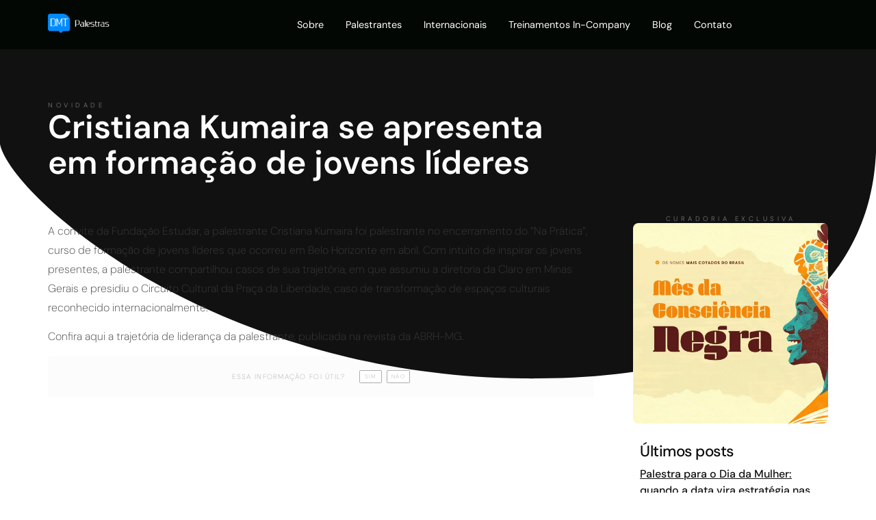

--- FILE ---
content_type: text/html; charset=UTF-8
request_url: https://www.dmtpalestras.com.br/novidades/cristiana-kumaira-palestra-para-lideranca/
body_size: 20212
content:
<!doctype html>
<html lang="pt-BR">
<head>
	<meta charset="UTF-8">
		<meta name="viewport" content="width=device-width, initial-scale=1">
	<link rel="profile" href="https://gmpg.org/xfn/11">
	
	<link rel="icon" type="image/svg+xml" href="https://www.dmtpalestras.com.br/wp-content/themes/dmtpalestras/assets/images/favicon.svg">
	<link rel="alternate icon" href="https://www.dmtpalestras.com.br/wp-content/themes/dmtpalestras/assets/images/favicon.png">

	<meta name='robots' content='index, follow, max-image-preview:large, max-snippet:-1, max-video-preview:-1' />

<!-- Google Tag Manager for WordPress by gtm4wp.com -->
<script data-cfasync="false" data-pagespeed-no-defer>
	var gtm4wp_datalayer_name = "dataLayer";
	var dataLayer = dataLayer || [];
</script>
<!-- End Google Tag Manager for WordPress by gtm4wp.com -->
	<!-- This site is optimized with the Yoast SEO plugin v26.8 - https://yoast.com/product/yoast-seo-wordpress/ -->
	<title>Cristiana Kumaira se apresenta em formação de jovens líderes - DMT Palestras</title>
	<meta name="description" content="Cristiana Kumaira ministra palestra sobre liderança e trajetória em evento da Fundação Estudar." />
	<link rel="canonical" href="https://www.dmtpalestras.com.br/novidades/cristiana-kumaira-palestra-para-lideranca/" />
	<meta property="og:locale" content="pt_BR" />
	<meta property="og:type" content="article" />
	<meta property="og:title" content="Cristiana Kumaira se apresenta em formação de jovens líderes - DMT Palestras" />
	<meta property="og:description" content="Cristiana Kumaira ministra palestra sobre liderança e trajetória em evento da Fundação Estudar." />
	<meta property="og:url" content="https://www.dmtpalestras.com.br/novidades/cristiana-kumaira-palestra-para-lideranca/" />
	<meta property="og:site_name" content="DMT Palestras" />
	<meta property="article:modified_time" content="2020-09-09T22:37:13+00:00" />
	<meta name="twitter:card" content="summary_large_image" />
	<script type="application/ld+json" class="yoast-schema-graph">{"@context":"https://schema.org","@graph":[{"@type":"WebPage","@id":"https://www.dmtpalestras.com.br/novidades/cristiana-kumaira-palestra-para-lideranca/","url":"https://www.dmtpalestras.com.br/novidades/cristiana-kumaira-palestra-para-lideranca/","name":"Cristiana Kumaira se apresenta em formação de jovens líderes - DMT Palestras","isPartOf":{"@id":"https://www.dmtpalestras.com.br/#website"},"primaryImageOfPage":{"@id":"https://www.dmtpalestras.com.br/novidades/cristiana-kumaira-palestra-para-lideranca/#primaryimage"},"image":{"@id":"https://www.dmtpalestras.com.br/novidades/cristiana-kumaira-palestra-para-lideranca/#primaryimage"},"thumbnailUrl":"","datePublished":"2015-04-12T19:34:40+00:00","dateModified":"2020-09-09T22:37:13+00:00","description":"Cristiana Kumaira ministra palestra sobre liderança e trajetória em evento da Fundação Estudar.","breadcrumb":{"@id":"https://www.dmtpalestras.com.br/novidades/cristiana-kumaira-palestra-para-lideranca/#breadcrumb"},"inLanguage":"pt-BR","potentialAction":[{"@type":"ReadAction","target":["https://www.dmtpalestras.com.br/novidades/cristiana-kumaira-palestra-para-lideranca/"]}]},{"@type":"ImageObject","inLanguage":"pt-BR","@id":"https://www.dmtpalestras.com.br/novidades/cristiana-kumaira-palestra-para-lideranca/#primaryimage","url":"","contentUrl":""},{"@type":"BreadcrumbList","@id":"https://www.dmtpalestras.com.br/novidades/cristiana-kumaira-palestra-para-lideranca/#breadcrumb","itemListElement":[{"@type":"ListItem","position":1,"name":"Início","item":"https://www.dmtpalestras.com.br/"},{"@type":"ListItem","position":2,"name":"Novidades","item":"https://www.dmtpalestras.com.br/novidades/"},{"@type":"ListItem","position":3,"name":"Cristiana Kumaira se apresenta em formação de jovens líderes"}]},{"@type":"WebSite","@id":"https://www.dmtpalestras.com.br/#website","url":"https://www.dmtpalestras.com.br/","name":"DMT Palestras","description":"Palestras e Treinamentos para Empresas","publisher":{"@id":"https://www.dmtpalestras.com.br/#organization"},"potentialAction":[{"@type":"SearchAction","target":{"@type":"EntryPoint","urlTemplate":"https://www.dmtpalestras.com.br/?s={search_term_string}"},"query-input":{"@type":"PropertyValueSpecification","valueRequired":true,"valueName":"search_term_string"}}],"inLanguage":"pt-BR"},{"@type":"Organization","@id":"https://www.dmtpalestras.com.br/#organization","name":"DMT Palestras","url":"https://www.dmtpalestras.com.br/","logo":{"@type":"ImageObject","inLanguage":"pt-BR","@id":"https://www.dmtpalestras.com.br/#/schema/logo/image/","url":"https://www.dmtpalestras.com.br/wp-content/uploads/2020/06/favicon-outline.png","contentUrl":"https://www.dmtpalestras.com.br/wp-content/uploads/2020/06/favicon-outline.png","width":48,"height":42,"caption":"DMT Palestras"},"image":{"@id":"https://www.dmtpalestras.com.br/#/schema/logo/image/"}}]}</script>
	<!-- / Yoast SEO plugin. -->


<link rel="alternate" type="application/rss+xml" title="Feed para DMT Palestras &raquo;" href="https://www.dmtpalestras.com.br/feed/" />
<link rel="alternate" type="application/rss+xml" title="Feed de comentários para DMT Palestras &raquo;" href="https://www.dmtpalestras.com.br/comments/feed/" />
<link rel="alternate" type="application/rss+xml" title="Feed de comentários para DMT Palestras &raquo; Cristiana Kumaira se apresenta em formação de jovens líderes" href="https://www.dmtpalestras.com.br/novidades/cristiana-kumaira-palestra-para-lideranca/feed/" />
<link rel="alternate" title="oEmbed (JSON)" type="application/json+oembed" href="https://www.dmtpalestras.com.br/wp-json/oembed/1.0/embed?url=https%3A%2F%2Fwww.dmtpalestras.com.br%2Fnovidades%2Fcristiana-kumaira-palestra-para-lideranca%2F" />
<link rel="alternate" title="oEmbed (XML)" type="text/xml+oembed" href="https://www.dmtpalestras.com.br/wp-json/oembed/1.0/embed?url=https%3A%2F%2Fwww.dmtpalestras.com.br%2Fnovidades%2Fcristiana-kumaira-palestra-para-lideranca%2F&#038;format=xml" />
<style id='wp-img-auto-sizes-contain-inline-css' type='text/css'>
img:is([sizes=auto i],[sizes^="auto," i]){contain-intrinsic-size:3000px 1500px}
/*# sourceURL=wp-img-auto-sizes-contain-inline-css */
</style>
<style id='wp-emoji-styles-inline-css' type='text/css'>

	img.wp-smiley, img.emoji {
		display: inline !important;
		border: none !important;
		box-shadow: none !important;
		height: 1em !important;
		width: 1em !important;
		margin: 0 0.07em !important;
		vertical-align: -0.1em !important;
		background: none !important;
		padding: 0 !important;
	}
/*# sourceURL=wp-emoji-styles-inline-css */
</style>
<link rel='stylesheet' id='wp-block-library-css' href='https://www.dmtpalestras.com.br/wp-includes/css/dist/block-library/style.min.css?ver=6.9' type='text/css' media='all' />
<style id='classic-theme-styles-inline-css' type='text/css'>
/*! This file is auto-generated */
.wp-block-button__link{color:#fff;background-color:#32373c;border-radius:9999px;box-shadow:none;text-decoration:none;padding:calc(.667em + 2px) calc(1.333em + 2px);font-size:1.125em}.wp-block-file__button{background:#32373c;color:#fff;text-decoration:none}
/*# sourceURL=/wp-includes/css/classic-themes.min.css */
</style>
<style id='search-meter-recent-searches-style-inline-css' type='text/css'>
.wp-block-search-meter-recent-searches>h2{margin-block-end:0;margin-block-start:0}.wp-block-search-meter-recent-searches>ul{list-style:none;padding-left:0}

/*# sourceURL=https://www.dmtpalestras.com.br/wp-content/plugins/search-meter/blocks/build/recent-searches/style-index.css */
</style>
<style id='search-meter-popular-searches-style-inline-css' type='text/css'>
.wp-block-search-meter-popular-searches>h2{margin-block-end:0;margin-block-start:0}.wp-block-search-meter-popular-searches>ul{list-style:none;padding-left:0}

/*# sourceURL=https://www.dmtpalestras.com.br/wp-content/plugins/search-meter/blocks/build/popular-searches/style-index.css */
</style>
<link rel='stylesheet' id='jet-engine-frontend-css' href='https://www.dmtpalestras.com.br/wp-content/plugins/jet-engine/assets/css/frontend.css?ver=3.8.2.1' type='text/css' media='all' />
<style id='global-styles-inline-css' type='text/css'>
:root{--wp--preset--aspect-ratio--square: 1;--wp--preset--aspect-ratio--4-3: 4/3;--wp--preset--aspect-ratio--3-4: 3/4;--wp--preset--aspect-ratio--3-2: 3/2;--wp--preset--aspect-ratio--2-3: 2/3;--wp--preset--aspect-ratio--16-9: 16/9;--wp--preset--aspect-ratio--9-16: 9/16;--wp--preset--color--black: #000000;--wp--preset--color--cyan-bluish-gray: #abb8c3;--wp--preset--color--white: #ffffff;--wp--preset--color--pale-pink: #f78da7;--wp--preset--color--vivid-red: #cf2e2e;--wp--preset--color--luminous-vivid-orange: #ff6900;--wp--preset--color--luminous-vivid-amber: #fcb900;--wp--preset--color--light-green-cyan: #7bdcb5;--wp--preset--color--vivid-green-cyan: #00d084;--wp--preset--color--pale-cyan-blue: #8ed1fc;--wp--preset--color--vivid-cyan-blue: #0693e3;--wp--preset--color--vivid-purple: #9b51e0;--wp--preset--gradient--vivid-cyan-blue-to-vivid-purple: linear-gradient(135deg,rgb(6,147,227) 0%,rgb(155,81,224) 100%);--wp--preset--gradient--light-green-cyan-to-vivid-green-cyan: linear-gradient(135deg,rgb(122,220,180) 0%,rgb(0,208,130) 100%);--wp--preset--gradient--luminous-vivid-amber-to-luminous-vivid-orange: linear-gradient(135deg,rgb(252,185,0) 0%,rgb(255,105,0) 100%);--wp--preset--gradient--luminous-vivid-orange-to-vivid-red: linear-gradient(135deg,rgb(255,105,0) 0%,rgb(207,46,46) 100%);--wp--preset--gradient--very-light-gray-to-cyan-bluish-gray: linear-gradient(135deg,rgb(238,238,238) 0%,rgb(169,184,195) 100%);--wp--preset--gradient--cool-to-warm-spectrum: linear-gradient(135deg,rgb(74,234,220) 0%,rgb(151,120,209) 20%,rgb(207,42,186) 40%,rgb(238,44,130) 60%,rgb(251,105,98) 80%,rgb(254,248,76) 100%);--wp--preset--gradient--blush-light-purple: linear-gradient(135deg,rgb(255,206,236) 0%,rgb(152,150,240) 100%);--wp--preset--gradient--blush-bordeaux: linear-gradient(135deg,rgb(254,205,165) 0%,rgb(254,45,45) 50%,rgb(107,0,62) 100%);--wp--preset--gradient--luminous-dusk: linear-gradient(135deg,rgb(255,203,112) 0%,rgb(199,81,192) 50%,rgb(65,88,208) 100%);--wp--preset--gradient--pale-ocean: linear-gradient(135deg,rgb(255,245,203) 0%,rgb(182,227,212) 50%,rgb(51,167,181) 100%);--wp--preset--gradient--electric-grass: linear-gradient(135deg,rgb(202,248,128) 0%,rgb(113,206,126) 100%);--wp--preset--gradient--midnight: linear-gradient(135deg,rgb(2,3,129) 0%,rgb(40,116,252) 100%);--wp--preset--font-size--small: 13px;--wp--preset--font-size--medium: 20px;--wp--preset--font-size--large: 36px;--wp--preset--font-size--x-large: 42px;--wp--preset--spacing--20: 0.44rem;--wp--preset--spacing--30: 0.67rem;--wp--preset--spacing--40: 1rem;--wp--preset--spacing--50: 1.5rem;--wp--preset--spacing--60: 2.25rem;--wp--preset--spacing--70: 3.38rem;--wp--preset--spacing--80: 5.06rem;--wp--preset--shadow--natural: 6px 6px 9px rgba(0, 0, 0, 0.2);--wp--preset--shadow--deep: 12px 12px 50px rgba(0, 0, 0, 0.4);--wp--preset--shadow--sharp: 6px 6px 0px rgba(0, 0, 0, 0.2);--wp--preset--shadow--outlined: 6px 6px 0px -3px rgb(255, 255, 255), 6px 6px rgb(0, 0, 0);--wp--preset--shadow--crisp: 6px 6px 0px rgb(0, 0, 0);}:where(.is-layout-flex){gap: 0.5em;}:where(.is-layout-grid){gap: 0.5em;}body .is-layout-flex{display: flex;}.is-layout-flex{flex-wrap: wrap;align-items: center;}.is-layout-flex > :is(*, div){margin: 0;}body .is-layout-grid{display: grid;}.is-layout-grid > :is(*, div){margin: 0;}:where(.wp-block-columns.is-layout-flex){gap: 2em;}:where(.wp-block-columns.is-layout-grid){gap: 2em;}:where(.wp-block-post-template.is-layout-flex){gap: 1.25em;}:where(.wp-block-post-template.is-layout-grid){gap: 1.25em;}.has-black-color{color: var(--wp--preset--color--black) !important;}.has-cyan-bluish-gray-color{color: var(--wp--preset--color--cyan-bluish-gray) !important;}.has-white-color{color: var(--wp--preset--color--white) !important;}.has-pale-pink-color{color: var(--wp--preset--color--pale-pink) !important;}.has-vivid-red-color{color: var(--wp--preset--color--vivid-red) !important;}.has-luminous-vivid-orange-color{color: var(--wp--preset--color--luminous-vivid-orange) !important;}.has-luminous-vivid-amber-color{color: var(--wp--preset--color--luminous-vivid-amber) !important;}.has-light-green-cyan-color{color: var(--wp--preset--color--light-green-cyan) !important;}.has-vivid-green-cyan-color{color: var(--wp--preset--color--vivid-green-cyan) !important;}.has-pale-cyan-blue-color{color: var(--wp--preset--color--pale-cyan-blue) !important;}.has-vivid-cyan-blue-color{color: var(--wp--preset--color--vivid-cyan-blue) !important;}.has-vivid-purple-color{color: var(--wp--preset--color--vivid-purple) !important;}.has-black-background-color{background-color: var(--wp--preset--color--black) !important;}.has-cyan-bluish-gray-background-color{background-color: var(--wp--preset--color--cyan-bluish-gray) !important;}.has-white-background-color{background-color: var(--wp--preset--color--white) !important;}.has-pale-pink-background-color{background-color: var(--wp--preset--color--pale-pink) !important;}.has-vivid-red-background-color{background-color: var(--wp--preset--color--vivid-red) !important;}.has-luminous-vivid-orange-background-color{background-color: var(--wp--preset--color--luminous-vivid-orange) !important;}.has-luminous-vivid-amber-background-color{background-color: var(--wp--preset--color--luminous-vivid-amber) !important;}.has-light-green-cyan-background-color{background-color: var(--wp--preset--color--light-green-cyan) !important;}.has-vivid-green-cyan-background-color{background-color: var(--wp--preset--color--vivid-green-cyan) !important;}.has-pale-cyan-blue-background-color{background-color: var(--wp--preset--color--pale-cyan-blue) !important;}.has-vivid-cyan-blue-background-color{background-color: var(--wp--preset--color--vivid-cyan-blue) !important;}.has-vivid-purple-background-color{background-color: var(--wp--preset--color--vivid-purple) !important;}.has-black-border-color{border-color: var(--wp--preset--color--black) !important;}.has-cyan-bluish-gray-border-color{border-color: var(--wp--preset--color--cyan-bluish-gray) !important;}.has-white-border-color{border-color: var(--wp--preset--color--white) !important;}.has-pale-pink-border-color{border-color: var(--wp--preset--color--pale-pink) !important;}.has-vivid-red-border-color{border-color: var(--wp--preset--color--vivid-red) !important;}.has-luminous-vivid-orange-border-color{border-color: var(--wp--preset--color--luminous-vivid-orange) !important;}.has-luminous-vivid-amber-border-color{border-color: var(--wp--preset--color--luminous-vivid-amber) !important;}.has-light-green-cyan-border-color{border-color: var(--wp--preset--color--light-green-cyan) !important;}.has-vivid-green-cyan-border-color{border-color: var(--wp--preset--color--vivid-green-cyan) !important;}.has-pale-cyan-blue-border-color{border-color: var(--wp--preset--color--pale-cyan-blue) !important;}.has-vivid-cyan-blue-border-color{border-color: var(--wp--preset--color--vivid-cyan-blue) !important;}.has-vivid-purple-border-color{border-color: var(--wp--preset--color--vivid-purple) !important;}.has-vivid-cyan-blue-to-vivid-purple-gradient-background{background: var(--wp--preset--gradient--vivid-cyan-blue-to-vivid-purple) !important;}.has-light-green-cyan-to-vivid-green-cyan-gradient-background{background: var(--wp--preset--gradient--light-green-cyan-to-vivid-green-cyan) !important;}.has-luminous-vivid-amber-to-luminous-vivid-orange-gradient-background{background: var(--wp--preset--gradient--luminous-vivid-amber-to-luminous-vivid-orange) !important;}.has-luminous-vivid-orange-to-vivid-red-gradient-background{background: var(--wp--preset--gradient--luminous-vivid-orange-to-vivid-red) !important;}.has-very-light-gray-to-cyan-bluish-gray-gradient-background{background: var(--wp--preset--gradient--very-light-gray-to-cyan-bluish-gray) !important;}.has-cool-to-warm-spectrum-gradient-background{background: var(--wp--preset--gradient--cool-to-warm-spectrum) !important;}.has-blush-light-purple-gradient-background{background: var(--wp--preset--gradient--blush-light-purple) !important;}.has-blush-bordeaux-gradient-background{background: var(--wp--preset--gradient--blush-bordeaux) !important;}.has-luminous-dusk-gradient-background{background: var(--wp--preset--gradient--luminous-dusk) !important;}.has-pale-ocean-gradient-background{background: var(--wp--preset--gradient--pale-ocean) !important;}.has-electric-grass-gradient-background{background: var(--wp--preset--gradient--electric-grass) !important;}.has-midnight-gradient-background{background: var(--wp--preset--gradient--midnight) !important;}.has-small-font-size{font-size: var(--wp--preset--font-size--small) !important;}.has-medium-font-size{font-size: var(--wp--preset--font-size--medium) !important;}.has-large-font-size{font-size: var(--wp--preset--font-size--large) !important;}.has-x-large-font-size{font-size: var(--wp--preset--font-size--x-large) !important;}
:where(.wp-block-post-template.is-layout-flex){gap: 1.25em;}:where(.wp-block-post-template.is-layout-grid){gap: 1.25em;}
:where(.wp-block-term-template.is-layout-flex){gap: 1.25em;}:where(.wp-block-term-template.is-layout-grid){gap: 1.25em;}
:where(.wp-block-columns.is-layout-flex){gap: 2em;}:where(.wp-block-columns.is-layout-grid){gap: 2em;}
:root :where(.wp-block-pullquote){font-size: 1.5em;line-height: 1.6;}
/*# sourceURL=global-styles-inline-css */
</style>
<link rel='stylesheet' id='contact-form-7-css' href='https://www.dmtpalestras.com.br/wp-content/plugins/contact-form-7/includes/css/styles.css?ver=6.1.4' type='text/css' media='all' />
<link rel='stylesheet' id='wthf-style-css' href='https://www.dmtpalestras.com.br/wp-content/plugins/was-this-article-helpful/css/style.css?ver=6.9' type='text/css' media='all' />
<link rel='stylesheet' id='qi-addons-for-elementor-grid-style-css' href='https://www.dmtpalestras.com.br/wp-content/plugins/qi-addons-for-elementor/assets/css/grid.min.css?ver=1.9.5' type='text/css' media='all' />
<link rel='stylesheet' id='qi-addons-for-elementor-helper-parts-style-css' href='https://www.dmtpalestras.com.br/wp-content/plugins/qi-addons-for-elementor/assets/css/helper-parts.min.css?ver=1.9.5' type='text/css' media='all' />
<link rel='stylesheet' id='qi-addons-for-elementor-style-css' href='https://www.dmtpalestras.com.br/wp-content/plugins/qi-addons-for-elementor/assets/css/main.min.css?ver=1.9.5' type='text/css' media='all' />
<link rel='stylesheet' id='hello-elementor-css' href='https://www.dmtpalestras.com.br/wp-content/themes/dmtpalestras/style.min.css?ver=1762203385' type='text/css' media='all' />
<link rel='stylesheet' id='hello-elementor-theme-style-css' href='https://www.dmtpalestras.com.br/wp-content/themes/dmtpalestras/theme.min.css?ver=1762203385' type='text/css' media='all' />
<link rel='stylesheet' id='jet-theme-core-frontend-styles-css' href='https://www.dmtpalestras.com.br/wp-content/plugins/jet-theme-core/assets/css/frontend.css?ver=2.3.1.1' type='text/css' media='all' />
<link rel='stylesheet' id='elementor-frontend-css' href='https://www.dmtpalestras.com.br/wp-content/uploads/elementor/css/custom-frontend.min.css?ver=1769019788' type='text/css' media='all' />
<link rel='stylesheet' id='widget-image-css' href='https://www.dmtpalestras.com.br/wp-content/plugins/elementor/assets/css/widget-image.min.css?ver=3.34.1' type='text/css' media='all' />
<link rel='stylesheet' id='widget-nav-menu-css' href='https://www.dmtpalestras.com.br/wp-content/uploads/elementor/css/custom-pro-widget-nav-menu.min.css?ver=1769019788' type='text/css' media='all' />
<link rel='stylesheet' id='e-sticky-css' href='https://www.dmtpalestras.com.br/wp-content/plugins/elementor-pro/assets/css/modules/sticky.min.css?ver=3.31.2' type='text/css' media='all' />
<link rel='stylesheet' id='e-animation-grow-css' href='https://www.dmtpalestras.com.br/wp-content/plugins/elementor/assets/lib/animations/styles/e-animation-grow.min.css?ver=3.34.1' type='text/css' media='all' />
<link rel='stylesheet' id='widget-social-icons-css' href='https://www.dmtpalestras.com.br/wp-content/plugins/elementor/assets/css/widget-social-icons.min.css?ver=3.34.1' type='text/css' media='all' />
<link rel='stylesheet' id='e-apple-webkit-css' href='https://www.dmtpalestras.com.br/wp-content/uploads/elementor/css/custom-apple-webkit.min.css?ver=1769019788' type='text/css' media='all' />
<link rel='stylesheet' id='widget-heading-css' href='https://www.dmtpalestras.com.br/wp-content/plugins/elementor/assets/css/widget-heading.min.css?ver=3.34.1' type='text/css' media='all' />
<link rel='stylesheet' id='e-shapes-css' href='https://www.dmtpalestras.com.br/wp-content/plugins/elementor/assets/css/conditionals/shapes.min.css?ver=3.34.1' type='text/css' media='all' />
<link rel='stylesheet' id='widget-posts-css' href='https://www.dmtpalestras.com.br/wp-content/plugins/elementor-pro/assets/css/widget-posts.min.css?ver=3.31.2' type='text/css' media='all' />
<link rel='stylesheet' id='widget-form-css' href='https://www.dmtpalestras.com.br/wp-content/plugins/elementor-pro/assets/css/widget-form.min.css?ver=3.31.2' type='text/css' media='all' />
<link rel='stylesheet' id='e-popup-css' href='https://www.dmtpalestras.com.br/wp-content/plugins/elementor-pro/assets/css/conditionals/popup.min.css?ver=3.31.2' type='text/css' media='all' />
<link rel='stylesheet' id='elementor-post-5027-css' href='https://www.dmtpalestras.com.br/wp-content/uploads/elementor/css/post-5027.css?ver=1769019788' type='text/css' media='all' />
<link rel='stylesheet' id='elementor-post-265-css' href='https://www.dmtpalestras.com.br/wp-content/uploads/elementor/css/post-265.css?ver=1769019772' type='text/css' media='all' />
<link rel='stylesheet' id='elementor-post-25-css' href='https://www.dmtpalestras.com.br/wp-content/uploads/elementor/css/post-25.css?ver=1769019772' type='text/css' media='all' />
<link rel='stylesheet' id='elementor-post-5781-css' href='https://www.dmtpalestras.com.br/wp-content/uploads/elementor/css/post-5781.css?ver=1769019812' type='text/css' media='all' />
<link rel='stylesheet' id='elementor-post-9591-css' href='https://www.dmtpalestras.com.br/wp-content/uploads/elementor/css/post-9591.css?ver=1769019772' type='text/css' media='all' />
<link rel='stylesheet' id='swiper-css' href='https://www.dmtpalestras.com.br/wp-content/plugins/qi-addons-for-elementor/assets/plugins/swiper/8.4.5/swiper.min.css?ver=8.4.5' type='text/css' media='all' />
<link rel='stylesheet' id='ecs-styles-css' href='https://www.dmtpalestras.com.br/wp-content/plugins/ele-custom-skin/assets/css/ecs-style.css?ver=3.1.9' type='text/css' media='all' />
<link rel='stylesheet' id='elementor-post-5638-css' href='https://www.dmtpalestras.com.br/wp-content/uploads/elementor/css/post-5638.css?ver=1680805868' type='text/css' media='all' />
<link rel='stylesheet' id='elementor-post-12860-css' href='https://www.dmtpalestras.com.br/wp-content/uploads/elementor/css/post-12860.css?ver=1724968888' type='text/css' media='all' />
<link rel='stylesheet' id='elementor-post-26025-css' href='https://www.dmtpalestras.com.br/wp-content/uploads/elementor/css/post-26025.css?ver=1768404306' type='text/css' media='all' />
<link rel='stylesheet' id='elementor-post-35973-css' href='https://www.dmtpalestras.com.br/wp-content/uploads/elementor/css/post-35973.css?ver=1737396179' type='text/css' media='all' />
<link rel='stylesheet' id='elementor-gf-local-poppins-css' href='https://www.dmtpalestras.com.br/wp-content/uploads/elementor/google-fonts/css/poppins.css?ver=1753815194' type='text/css' media='all' />
<link rel='stylesheet' id='elementor-gf-local-dmsans-css' href='https://www.dmtpalestras.com.br/wp-content/uploads/elementor/google-fonts/css/dmsans.css?ver=1753815196' type='text/css' media='all' />
<script type="text/javascript" src="https://www.dmtpalestras.com.br/wp-includes/js/jquery/jquery.min.js?ver=3.7.1" id="jquery-core-js"></script>
<script type="text/javascript" src="https://www.dmtpalestras.com.br/wp-includes/js/jquery/jquery-migrate.min.js?ver=3.4.1" id="jquery-migrate-js"></script>
<script type="text/javascript" id="ecs_ajax_load-js-extra">
/* <![CDATA[ */
var ecs_ajax_params = {"ajaxurl":"https://www.dmtpalestras.com.br/wp-admin/admin-ajax.php","posts":"{\"page\":0,\"novidades\":\"cristiana-kumaira-palestra-para-lideranca\",\"post_type\":\"novidades\",\"name\":\"cristiana-kumaira-palestra-para-lideranca\",\"error\":\"\",\"m\":\"\",\"p\":0,\"post_parent\":\"\",\"subpost\":\"\",\"subpost_id\":\"\",\"attachment\":\"\",\"attachment_id\":0,\"pagename\":\"cristiana-kumaira-palestra-para-lideranca\",\"page_id\":0,\"second\":\"\",\"minute\":\"\",\"hour\":\"\",\"day\":0,\"monthnum\":0,\"year\":0,\"w\":0,\"category_name\":\"\",\"tag\":\"\",\"cat\":\"\",\"tag_id\":\"\",\"author\":\"\",\"author_name\":\"\",\"feed\":\"\",\"tb\":\"\",\"paged\":0,\"meta_key\":\"\",\"meta_value\":\"\",\"preview\":\"\",\"s\":\"\",\"sentence\":\"\",\"title\":\"\",\"fields\":\"all\",\"menu_order\":\"\",\"embed\":\"\",\"category__in\":[],\"category__not_in\":[],\"category__and\":[],\"post__in\":[],\"post__not_in\":[],\"post_name__in\":[],\"tag__in\":[],\"tag__not_in\":[],\"tag__and\":[],\"tag_slug__in\":[],\"tag_slug__and\":[],\"post_parent__in\":[],\"post_parent__not_in\":[],\"author__in\":[],\"author__not_in\":[],\"search_columns\":[],\"ignore_sticky_posts\":false,\"suppress_filters\":false,\"cache_results\":true,\"update_post_term_cache\":true,\"update_menu_item_cache\":false,\"lazy_load_term_meta\":true,\"update_post_meta_cache\":true,\"posts_per_page\":999,\"nopaging\":false,\"comments_per_page\":\"50\",\"no_found_rows\":false,\"order\":\"DESC\"}"};
//# sourceURL=ecs_ajax_load-js-extra
/* ]]> */
</script>
<script type="text/javascript" src="https://www.dmtpalestras.com.br/wp-content/plugins/ele-custom-skin/assets/js/ecs_ajax_pagination.js?ver=3.1.9" id="ecs_ajax_load-js"></script>
<script type="text/javascript" src="https://www.dmtpalestras.com.br/wp-content/plugins/ele-custom-skin/assets/js/ecs.js?ver=3.1.9" id="ecs-script-js"></script>
<link rel="https://api.w.org/" href="https://www.dmtpalestras.com.br/wp-json/" /><link rel="EditURI" type="application/rsd+xml" title="RSD" href="https://www.dmtpalestras.com.br/xmlrpc.php?rsd" />
<meta name="generator" content="WordPress 6.9" />
<link rel='shortlink' href='https://www.dmtpalestras.com.br/?p=839' />

<!-- Google Tag Manager for WordPress by gtm4wp.com -->
<!-- GTM Container placement set to automatic -->
<script data-cfasync="false" data-pagespeed-no-defer>
	var dataLayer_content = {"pagePostType":"novidades","pagePostType2":"single-novidades","pagePostAuthor":"dmtpalestras"};
	dataLayer.push( dataLayer_content );
</script>
<script data-cfasync="false" data-pagespeed-no-defer>
(function(w,d,s,l,i){w[l]=w[l]||[];w[l].push({'gtm.start':
new Date().getTime(),event:'gtm.js'});var f=d.getElementsByTagName(s)[0],
j=d.createElement(s),dl=l!='dataLayer'?'&l='+l:'';j.async=true;j.src=
'//www.googletagmanager.com/gtm.js?id='+i+dl;f.parentNode.insertBefore(j,f);
})(window,document,'script','dataLayer','GTM-THTW8FX');
</script>
<!-- End Google Tag Manager for WordPress by gtm4wp.com --><meta name="generator" content="Elementor 3.34.1; features: e_font_icon_svg, additional_custom_breakpoints; settings: css_print_method-external, google_font-enabled, font_display-auto">
<meta name="theme-color" media="(prefers-color-scheme: dark)" content="black" />
<script type="module" src="https://unpkg.com/ionicons@7.1.0/dist/ionicons/ionicons.esm.js"></script>
<script nomodule src="https://unpkg.com/ionicons@7.1.0/dist/ionicons/ionicons.js"></script>
			<style>
				.e-con.e-parent:nth-of-type(n+4):not(.e-lazyloaded):not(.e-no-lazyload),
				.e-con.e-parent:nth-of-type(n+4):not(.e-lazyloaded):not(.e-no-lazyload) * {
					background-image: none !important;
				}
				@media screen and (max-height: 1024px) {
					.e-con.e-parent:nth-of-type(n+3):not(.e-lazyloaded):not(.e-no-lazyload),
					.e-con.e-parent:nth-of-type(n+3):not(.e-lazyloaded):not(.e-no-lazyload) * {
						background-image: none !important;
					}
				}
				@media screen and (max-height: 640px) {
					.e-con.e-parent:nth-of-type(n+2):not(.e-lazyloaded):not(.e-no-lazyload),
					.e-con.e-parent:nth-of-type(n+2):not(.e-lazyloaded):not(.e-no-lazyload) * {
						background-image: none !important;
					}
				}
			</style>
			<link rel="icon" href="https://www.dmtpalestras.com.br/wp-content/uploads/2020/06/favicon-outline.png" sizes="32x32" />
<link rel="icon" href="https://www.dmtpalestras.com.br/wp-content/uploads/2020/06/favicon-outline.png" sizes="192x192" />
<link rel="apple-touch-icon" href="https://www.dmtpalestras.com.br/wp-content/uploads/2020/06/favicon-outline.png" />
<meta name="msapplication-TileImage" content="https://www.dmtpalestras.com.br/wp-content/uploads/2020/06/favicon-outline.png" />
		<style type="text/css" id="wp-custom-css">
			/* FORMULARIO DE CONTATO JETENGINE */

.jet-form-block {
    font-family: 'DM Sans';
}
.jet-form-col.jet-form-col-12.field-type-heading.jet-form-field-container > .jet-form-col__start {
  flex: 0 0 100% !important;
  max-width: 100% !important;
  font-size: 0.9em;
  padding-top: 15px;
}

.jet-form-col__end.content-fullwidth >
.jet-form__fields-group.checkradio-wrap {
    display: inline-flex !important;
    gap: 10px;
    font-size: 0.8em
}

.jet-form__submit-wrap > .jet-form__submit.submit-type-reload:hover {
    color: #ffffff;
    background-color: #008BFD;
}

.jet-form-col.jet-form-col-12.field-type-checkboxes.jet-form-field-container {
    padding-top:10px;
}


.menu-badge {
	margin-top: -8px;
	color: #ffffff;
	background-color: #008BFD;
	padding: 8px 16px 8px 12px;
	border-radius: 60px 60px 60px 0;
	box-shadow: 0 0 0 0 rgba(0,139,253,1);
	transform: scale(1);
	animation: pulse-blue 2s infinite;
}

@keyframes pulse-blue {
	0% {
		transform: scale(0.97);
		box-shadow: 0 0 0 0 rgba(0,139,253, 0.3);
	}

	70% {
		transform: scale(1);
		box-shadow: 0 0 0 10px rgba(0,139,253, 0);
	}

	100% {
		transform: scale(0.97);
		box-shadow: 0 0 0 0 rgba(0,139,253, 0);
	}
}

@keyframes pulse-green {
	0% {
		transform: scale(0.97);
		box-shadow: 0 0 0 0 rgba(97,206,112, 0.2);
	}

	70% {
		transform: scale(1);
		box-shadow: 0 0 0 10px rgba(97,206,112, 0);
	}

	100% {
		transform: scale(0.97);
		box-shadow: 0 0 0 0 rgba(97,206,112, 0);
	}
}

.elementor-section:not(.elementor-inner-section), .elementor-location-header, .elementor-location-footer, .page-header, .site-header, .elementor-add-section, .e-con:not(.e-child) {
    scroll-snap-align: none !important;
    scroll-snap-stop: normal;
}		</style>
			
	<!-- <script>
		document.addEventListener( 'wpcf7mailsent', function( event ) {
			window.location.href = 'https://www.dmtpalestras.com.br/obrigado/';
		}, false );
	</script> -->
	
</head>
<body class="wp-singular novidades-template-default single single-novidades postid-839 wp-custom-logo wp-theme-dmtpalestras qodef-qi--no-touch qi-addons-for-elementor-1.9.5 elementor-default elementor-template-full-width elementor-kit-5027 elementor-page-5781">
	

<!-- GTM Container placement set to automatic -->
<!-- Google Tag Manager (noscript) -->
				<noscript><iframe src="https://www.googletagmanager.com/ns.html?id=GTM-THTW8FX" height="0" width="0" style="display:none;visibility:hidden" aria-hidden="true"></iframe></noscript>
<!-- End Google Tag Manager (noscript) -->		<header data-elementor-type="header" data-elementor-id="265" class="elementor elementor-265 elementor-location-header" data-elementor-post-type="elementor_library">
			<div class="elementor-element elementor-element-b35baaa glass e-flex e-con-boxed e-con e-parent" data-id="b35baaa" data-element_type="container" data-settings="{&quot;sticky&quot;:&quot;top&quot;,&quot;sticky_effects_offset&quot;:100,&quot;sticky_parent&quot;:&quot;yes&quot;,&quot;sticky_on&quot;:[&quot;widescreen&quot;,&quot;desktop&quot;,&quot;tablet&quot;,&quot;mobile&quot;],&quot;sticky_offset&quot;:0,&quot;sticky_anchor_link_offset&quot;:0}">
					<div class="e-con-inner">
		<div class="elementor-element elementor-element-c295b8f e-con-full e-flex e-con e-child" data-id="c295b8f" data-element_type="container">
				<div class="elementor-element elementor-element-2295d38 elementor-widget-mobile__width-auto elementor-widget elementor-widget-image" data-id="2295d38" data-element_type="widget" data-widget_type="image.default">
				<div class="elementor-widget-container">
																<a href="https://www.dmtpalestras.com.br">
							<img fetchpriority="high" width="800" height="247" src="https://www.dmtpalestras.com.br/wp-content/uploads/2020/01/DMT-Cor-Branco-1024x316.png" class="attachment-large size-large wp-image-210" alt="" srcset="https://www.dmtpalestras.com.br/wp-content/uploads/2020/01/DMT-Cor-Branco-1024x316.png 1024w, https://www.dmtpalestras.com.br/wp-content/uploads/2020/01/DMT-Cor-Branco-300x93.png 300w, https://www.dmtpalestras.com.br/wp-content/uploads/2020/01/DMT-Cor-Branco-768x237.png 768w, https://www.dmtpalestras.com.br/wp-content/uploads/2020/01/DMT-Cor-Branco-1536x474.png 1536w, https://www.dmtpalestras.com.br/wp-content/uploads/2020/01/DMT-Cor-Branco.png 1985w" sizes="(max-width: 800px) 100vw, 800px" />								</a>
															</div>
				</div>
				</div>
		<div class="elementor-element elementor-element-839991c e-con-full e-flex e-con e-child" data-id="839991c" data-element_type="container">
				<div class="elementor-element elementor-element-db572d1 elementor-hidden-widescreen elementor-hidden-desktop elementor-hidden-tablet elementor-view-default elementor-widget elementor-widget-icon" data-id="db572d1" data-element_type="widget" data-widget_type="icon.default">
				<div class="elementor-widget-container">
							<div class="elementor-icon-wrapper">
			<a class="elementor-icon" href="#elementor-action%3Aaction%3Dpopup%3Aopen%26settings%3DeyJpZCI6IjIyODk3IiwidG9nZ2xlIjpmYWxzZX0%3D">
			<svg aria-hidden="true" class="e-font-icon-svg e-fas-bars" viewBox="0 0 448 512" xmlns="http://www.w3.org/2000/svg"><path d="M16 132h416c8.837 0 16-7.163 16-16V76c0-8.837-7.163-16-16-16H16C7.163 60 0 67.163 0 76v40c0 8.837 7.163 16 16 16zm0 160h416c8.837 0 16-7.163 16-16v-40c0-8.837-7.163-16-16-16H16c-8.837 0-16 7.163-16 16v40c0 8.837 7.163 16 16 16zm0 160h416c8.837 0 16-7.163 16-16v-40c0-8.837-7.163-16-16-16H16c-8.837 0-16 7.163-16 16v40c0 8.837 7.163 16 16 16z"></path></svg>			</a>
		</div>
						</div>
				</div>
				<div class="elementor-element elementor-element-f4b6ea8 elementor-nav-menu__align-end elementor-nav-menu--stretch elementor-widget-mobile__width-auto elementor-hidden-tablet elementor-hidden-mobile elementor-nav-menu--dropdown-tablet elementor-nav-menu__text-align-aside elementor-nav-menu--toggle elementor-nav-menu--burger elementor-widget elementor-widget-nav-menu" data-id="f4b6ea8" data-element_type="widget" data-settings="{&quot;full_width&quot;:&quot;stretch&quot;,&quot;layout&quot;:&quot;horizontal&quot;,&quot;submenu_icon&quot;:{&quot;value&quot;:&quot;&lt;svg class=\&quot;e-font-icon-svg e-fas-caret-down\&quot; viewBox=\&quot;0 0 320 512\&quot; xmlns=\&quot;http:\/\/www.w3.org\/2000\/svg\&quot;&gt;&lt;path d=\&quot;M31.3 192h257.3c17.8 0 26.7 21.5 14.1 34.1L174.1 354.8c-7.8 7.8-20.5 7.8-28.3 0L17.2 226.1C4.6 213.5 13.5 192 31.3 192z\&quot;&gt;&lt;\/path&gt;&lt;\/svg&gt;&quot;,&quot;library&quot;:&quot;fa-solid&quot;},&quot;toggle&quot;:&quot;burger&quot;}" data-widget_type="nav-menu.default">
				<div class="elementor-widget-container">
								<nav aria-label="Menu" class="elementor-nav-menu--main elementor-nav-menu__container elementor-nav-menu--layout-horizontal e--pointer-none">
				<ul id="menu-1-f4b6ea8" class="elementor-nav-menu"><li class="menu-item menu-item-type-post_type menu-item-object-page menu-item-35232"><a href="https://www.dmtpalestras.com.br/sobre/" class="elementor-item">Sobre</a></li>
<li class="menu-item menu-item-type-post_type menu-item-object-page menu-item-35233"><a href="https://www.dmtpalestras.com.br/palestrantes/" class="elementor-item">Palestrantes</a></li>
<li class="menu-item menu-item-type-taxonomy menu-item-object-curadoria menu-item-35224"><a href="https://www.dmtpalestras.com.br/curadoria/internacionais/" class="elementor-item">Internacionais</a></li>
<li class="menu-item menu-item-type-post_type menu-item-object-page menu-item-35248"><a href="https://www.dmtpalestras.com.br/treinamentos-in-company/" class="elementor-item">Treinamentos In-Company</a></li>
<li class="menu-item menu-item-type-post_type menu-item-object-page current_page_parent menu-item-35249"><a href="https://www.dmtpalestras.com.br/novidades/" class="elementor-item">Blog</a></li>
<li class="menu-item menu-item-type-post_type menu-item-object-page menu-item-15482"><a href="https://www.dmtpalestras.com.br/contato/" class="elementor-item">Contato</a></li>
</ul>			</nav>
					<div class="elementor-menu-toggle" role="button" tabindex="0" aria-label="Alternar menu" aria-expanded="false">
			<svg aria-hidden="true" role="presentation" class="elementor-menu-toggle__icon--open e-font-icon-svg e-eicon-menu-bar" viewBox="0 0 1000 1000" xmlns="http://www.w3.org/2000/svg"><path d="M104 333H896C929 333 958 304 958 271S929 208 896 208H104C71 208 42 237 42 271S71 333 104 333ZM104 583H896C929 583 958 554 958 521S929 458 896 458H104C71 458 42 487 42 521S71 583 104 583ZM104 833H896C929 833 958 804 958 771S929 708 896 708H104C71 708 42 737 42 771S71 833 104 833Z"></path></svg><svg aria-hidden="true" role="presentation" class="elementor-menu-toggle__icon--close e-font-icon-svg e-eicon-close" viewBox="0 0 1000 1000" xmlns="http://www.w3.org/2000/svg"><path d="M742 167L500 408 258 167C246 154 233 150 217 150 196 150 179 158 167 167 154 179 150 196 150 212 150 229 154 242 171 254L408 500 167 742C138 771 138 800 167 829 196 858 225 858 254 829L496 587 738 829C750 842 767 846 783 846 800 846 817 842 829 829 842 817 846 804 846 783 846 767 842 750 829 737L588 500 833 258C863 229 863 200 833 171 804 137 775 137 742 167Z"></path></svg>		</div>
					<nav class="elementor-nav-menu--dropdown elementor-nav-menu__container" aria-hidden="true">
				<ul id="menu-2-f4b6ea8" class="elementor-nav-menu"><li class="menu-item menu-item-type-post_type menu-item-object-page menu-item-35232"><a href="https://www.dmtpalestras.com.br/sobre/" class="elementor-item" tabindex="-1">Sobre</a></li>
<li class="menu-item menu-item-type-post_type menu-item-object-page menu-item-35233"><a href="https://www.dmtpalestras.com.br/palestrantes/" class="elementor-item" tabindex="-1">Palestrantes</a></li>
<li class="menu-item menu-item-type-taxonomy menu-item-object-curadoria menu-item-35224"><a href="https://www.dmtpalestras.com.br/curadoria/internacionais/" class="elementor-item" tabindex="-1">Internacionais</a></li>
<li class="menu-item menu-item-type-post_type menu-item-object-page menu-item-35248"><a href="https://www.dmtpalestras.com.br/treinamentos-in-company/" class="elementor-item" tabindex="-1">Treinamentos In-Company</a></li>
<li class="menu-item menu-item-type-post_type menu-item-object-page current_page_parent menu-item-35249"><a href="https://www.dmtpalestras.com.br/novidades/" class="elementor-item" tabindex="-1">Blog</a></li>
<li class="menu-item menu-item-type-post_type menu-item-object-page menu-item-15482"><a href="https://www.dmtpalestras.com.br/contato/" class="elementor-item" tabindex="-1">Contato</a></li>
</ul>			</nav>
						</div>
				</div>
				</div>
					</div>
				</div>
				</header>
				<div data-elementor-type="single" data-elementor-id="5781" class="elementor elementor-5781 elementor-location-single post-839 novidades type-novidades status-publish has-post-thumbnail hentry" data-elementor-post-type="elementor_library">
			<main class="elementor-element elementor-element-795d8e8 e-flex e-con-boxed e-con e-parent" data-id="795d8e8" data-element_type="container" data-settings="{&quot;background_background&quot;:&quot;classic&quot;,&quot;shape_divider_bottom&quot;:&quot;curve-asymmetrical&quot;,&quot;shape_divider_bottom_negative&quot;:&quot;yes&quot;}">
					<div class="e-con-inner">
				<div class="elementor-shape elementor-shape-bottom" aria-hidden="true" data-negative="true">
			<svg xmlns="http://www.w3.org/2000/svg" viewBox="0 0 1000 100" preserveAspectRatio="none">
	<path class="elementor-shape-fill" d="M615.2,96.7C240.2,97.8,0,18.9,0,0v100h1000V0C1000,19.2,989.8,96,615.2,96.7z"/>
</svg>		</div>
		<div class="elementor-element elementor-element-cc1ccf5 e-con-full e-flex e-con e-child" data-id="cc1ccf5" data-element_type="container" data-settings="{&quot;animation&quot;:&quot;none&quot;}">
				<div class="elementor-element elementor-element-0654aca elementor-widget elementor-widget-heading" data-id="0654aca" data-element_type="widget" data-widget_type="heading.default">
				<div class="elementor-widget-container">
					<h2 class="elementor-heading-title elementor-size-default">Novidade</h2>				</div>
				</div>
				<div class="elementor-element elementor-element-1263938 elementor-widget elementor-widget-heading" data-id="1263938" data-element_type="widget" data-widget_type="heading.default">
				<div class="elementor-widget-container">
					<h1 class="elementor-heading-title elementor-size-xxl">Cristiana Kumaira se apresenta em formação de jovens líderes</h1>				</div>
				</div>
				</div>
					</div>
				</main>
		<div class="elementor-element elementor-element-36ccc4f e-flex e-con-boxed e-con e-parent" data-id="36ccc4f" data-element_type="container">
					<div class="e-con-inner">
		<div class="elementor-element elementor-element-421a8a6 e-con-full e-flex e-con e-child" data-id="421a8a6" data-element_type="container">
				<div class="elementor-element elementor-element-b29d53f elementor-widget elementor-widget-theme-post-content" data-id="b29d53f" data-element_type="widget" data-widget_type="theme-post-content.default">
				<div class="elementor-widget-container">
					<p>A convite da Fundação Estudar, a palestrante Cristiana Kumaira foi palestrante no encerramento do &#8220;Na Prática&#8221;, curso de formação de jovens líderes que ocorreu em Belo Horizonte em abril. Com intuito de inspirar os jovens presentes, a palestrante compartilhou casos de sua trajetória, em que assumiu a diretoria da Claro em Minas Gerais e presidiu o Circuito Cultural da Praça da Liberdade, caso de transformação de espaços culturais reconhecido internacionalmente.</p>
<p>Confira aqui a trajetória de liderança da palestrante, publicada na revista da ABRH-MG.</p>
<div id="was-this-helpful" data-post-id="839" data-thank-text="Agradecemos o seu feedback. 💙"><div id="wthf-title">Essa informação foi útil?</div><div id="wthf-yes-no"><span data-value="1">Sim</span><span data-value="0">Não</span></div></div>				</div>
				</div>
				</div>
		<div class="elementor-element elementor-element-5cc48dc e-con-full e-flex e-con e-child" data-id="5cc48dc" data-element_type="container">
				<div class="elementor-element elementor-element-72f0c67 elementor-widget elementor-widget-heading" data-id="72f0c67" data-element_type="widget" data-widget_type="heading.default">
				<div class="elementor-widget-container">
					<h2 class="elementor-heading-title elementor-size-default">Curadoria exclusiva</h2>				</div>
				</div>
				<div class="elementor-element elementor-element-993c06e elementor-widget elementor-widget-image" data-id="993c06e" data-element_type="widget" data-widget_type="image.default">
				<div class="elementor-widget-container">
																<a href="https://www.dmtpalestras.com.br/curadoria/dia-da-consciencia-negra/">
							<img width="800" height="823" src="https://www.dmtpalestras.com.br/wp-content/uploads/2020/06/mes-da-consciencia-negra-995x1024.jpeg" class="attachment-large size-large wp-image-35028" alt="" srcset="https://www.dmtpalestras.com.br/wp-content/uploads/2020/06/mes-da-consciencia-negra-995x1024.jpeg 995w, https://www.dmtpalestras.com.br/wp-content/uploads/2020/06/mes-da-consciencia-negra-291x300.jpeg 291w, https://www.dmtpalestras.com.br/wp-content/uploads/2020/06/mes-da-consciencia-negra-768x791.jpeg 768w, https://www.dmtpalestras.com.br/wp-content/uploads/2020/06/mes-da-consciencia-negra.jpeg 1457w" sizes="(max-width: 800px) 100vw, 800px" />								</a>
															</div>
				</div>
				<div class="elementor-element elementor-element-7810a37 elementor-widget elementor-widget-heading" data-id="7810a37" data-element_type="widget" data-widget_type="heading.default">
				<div class="elementor-widget-container">
					<h4 class="elementor-heading-title elementor-size-default">Últimos posts</h4>				</div>
				</div>
				<div class="elementor-element elementor-element-461e634 elementor-grid-1 elementor-posts--thumbnail-none elementor-posts--align-left elementor-grid-tablet-1 elementor-grid-mobile-1 elementor-widget elementor-widget-posts" data-id="461e634" data-element_type="widget" data-settings="{&quot;classic_columns&quot;:&quot;1&quot;,&quot;classic_row_gap&quot;:{&quot;unit&quot;:&quot;px&quot;,&quot;size&quot;:25,&quot;sizes&quot;:[]},&quot;classic_row_gap_mobile&quot;:{&quot;unit&quot;:&quot;px&quot;,&quot;size&quot;:20,&quot;sizes&quot;:[]},&quot;classic_columns_tablet&quot;:&quot;1&quot;,&quot;classic_columns_mobile&quot;:&quot;1&quot;,&quot;classic_row_gap_widescreen&quot;:{&quot;unit&quot;:&quot;px&quot;,&quot;size&quot;:&quot;&quot;,&quot;sizes&quot;:[]},&quot;classic_row_gap_tablet&quot;:{&quot;unit&quot;:&quot;px&quot;,&quot;size&quot;:&quot;&quot;,&quot;sizes&quot;:[]}}" data-widget_type="posts.classic">
				<div class="elementor-widget-container">
							<div class="elementor-posts-container elementor-posts elementor-posts--skin-classic elementor-grid" role="list">
				<article class="elementor-post elementor-grid-item post-1606 novidades type-novidades status-publish has-post-thumbnail hentry" role="listitem">
				<div class="elementor-post__text">
				<h4 class="elementor-post__title">
			<a href="https://www.dmtpalestras.com.br/novidades/palestra-dia-da-mulher/" target=&quot;_blank&quot;>
				Palestra para o Dia da Mulher: quando a data vira estratégia nas empresas			</a>
		</h4>
				</div>
				</article>
				<article class="elementor-post elementor-grid-item post-38339 novidades type-novidades status-publish has-post-thumbnail hentry" role="listitem">
				<div class="elementor-post__text">
				<h4 class="elementor-post__title">
			<a href="https://www.dmtpalestras.com.br/novidades/livro-leila-ferreira-o-nome-disto-e-vida/" target=&quot;_blank&quot;>
				Um teatro lotado para celebrar a vida: o lançamento de O nome disto é vida, de Leila Ferreira			</a>
		</h4>
				</div>
				</article>
				<article class="elementor-post elementor-grid-item post-37950 novidades type-novidades status-publish has-post-thumbnail hentry" role="listitem">
				<div class="elementor-post__text">
				<h4 class="elementor-post__title">
			<a href="https://www.dmtpalestras.com.br/novidades/livros-lideranca-bem-estar-inovacao/" target=&quot;_blank&quot;>
				Lançamentos de livros que inspiram líderes e fortalecem a cultura organizacional			</a>
		</h4>
				</div>
				</article>
				<article class="elementor-post elementor-grid-item post-38086 novidades type-novidades status-publish has-post-thumbnail hentry" role="listitem">
				<div class="elementor-post__text">
				<h4 class="elementor-post__title">
			<a href="https://www.dmtpalestras.com.br/novidades/confebras-dmt-palestras/" target=&quot;_blank&quot;>
				DMT Palestras no 5º Fórum Integrativo Confebras: propósito, bem-estar e conexão no cooperativismo			</a>
		</h4>
				</div>
				</article>
				<article class="elementor-post elementor-grid-item post-35383 novidades type-novidades status-publish has-post-thumbnail hentry" role="listitem">
				<div class="elementor-post__text">
				<h4 class="elementor-post__title">
			<a href="https://www.dmtpalestras.com.br/novidades/convencoes-de-fim-de-ano/" target=&quot;_blank&quot;>
				Convenções de fim de ano: os melhores nomes para o seu evento!			</a>
		</h4>
				</div>
				</article>
				</div>
		
						</div>
				</div>
				<div class="elementor-element elementor-element-9da1e74 elementor-widget elementor-widget-heading" data-id="9da1e74" data-element_type="widget" data-widget_type="heading.default">
				<div class="elementor-widget-container">
					<h4 class="elementor-heading-title elementor-size-default">Siga nossas Redes Sociais</h4>				</div>
				</div>
				<div class="elementor-element elementor-element-7863a74 elementor-shape-square e-grid-align-left e-grid-align-mobile-left elementor-grid-0 elementor-widget elementor-widget-social-icons" data-id="7863a74" data-element_type="widget" data-widget_type="social-icons.default">
				<div class="elementor-widget-container">
							<div class="elementor-social-icons-wrapper elementor-grid" role="list">
							<span class="elementor-grid-item" role="listitem">
					<a class="elementor-icon elementor-social-icon elementor-social-icon-facebook-f elementor-repeater-item-1872cd5" target="_blank">
						<span class="elementor-screen-only">Facebook-f</span>
						<svg aria-hidden="true" class="e-font-icon-svg e-fab-facebook-f" viewBox="0 0 320 512" xmlns="http://www.w3.org/2000/svg"><path d="M279.14 288l14.22-92.66h-88.91v-60.13c0-25.35 12.42-50.06 52.24-50.06h40.42V6.26S260.43 0 225.36 0c-73.22 0-121.08 44.38-121.08 124.72v70.62H22.89V288h81.39v224h100.17V288z"></path></svg>					</a>
				</span>
							<span class="elementor-grid-item" role="listitem">
					<a class="elementor-icon elementor-social-icon elementor-social-icon-youtube elementor-repeater-item-b178676" target="_blank">
						<span class="elementor-screen-only">Youtube</span>
						<svg aria-hidden="true" class="e-font-icon-svg e-fab-youtube" viewBox="0 0 576 512" xmlns="http://www.w3.org/2000/svg"><path d="M549.655 124.083c-6.281-23.65-24.787-42.276-48.284-48.597C458.781 64 288 64 288 64S117.22 64 74.629 75.486c-23.497 6.322-42.003 24.947-48.284 48.597-11.412 42.867-11.412 132.305-11.412 132.305s0 89.438 11.412 132.305c6.281 23.65 24.787 41.5 48.284 47.821C117.22 448 288 448 288 448s170.78 0 213.371-11.486c23.497-6.321 42.003-24.171 48.284-47.821 11.412-42.867 11.412-132.305 11.412-132.305s0-89.438-11.412-132.305zm-317.51 213.508V175.185l142.739 81.205-142.739 81.201z"></path></svg>					</a>
				</span>
							<span class="elementor-grid-item" role="listitem">
					<a class="elementor-icon elementor-social-icon elementor-social-icon-linkedin elementor-repeater-item-a81b987" target="_blank">
						<span class="elementor-screen-only">Linkedin</span>
						<svg aria-hidden="true" class="e-font-icon-svg e-fab-linkedin" viewBox="0 0 448 512" xmlns="http://www.w3.org/2000/svg"><path d="M416 32H31.9C14.3 32 0 46.5 0 64.3v383.4C0 465.5 14.3 480 31.9 480H416c17.6 0 32-14.5 32-32.3V64.3c0-17.8-14.4-32.3-32-32.3zM135.4 416H69V202.2h66.5V416zm-33.2-243c-21.3 0-38.5-17.3-38.5-38.5S80.9 96 102.2 96c21.2 0 38.5 17.3 38.5 38.5 0 21.3-17.2 38.5-38.5 38.5zm282.1 243h-66.4V312c0-24.8-.5-56.7-34.5-56.7-34.6 0-39.9 27-39.9 54.9V416h-66.4V202.2h63.7v29.2h.9c8.9-16.8 30.6-34.5 62.9-34.5 67.2 0 79.7 44.3 79.7 101.9V416z"></path></svg>					</a>
				</span>
							<span class="elementor-grid-item" role="listitem">
					<a class="elementor-icon elementor-social-icon elementor-social-icon-instagram elementor-repeater-item-323f473" target="_blank">
						<span class="elementor-screen-only">Instagram</span>
						<svg aria-hidden="true" class="e-font-icon-svg e-fab-instagram" viewBox="0 0 448 512" xmlns="http://www.w3.org/2000/svg"><path d="M224.1 141c-63.6 0-114.9 51.3-114.9 114.9s51.3 114.9 114.9 114.9S339 319.5 339 255.9 287.7 141 224.1 141zm0 189.6c-41.1 0-74.7-33.5-74.7-74.7s33.5-74.7 74.7-74.7 74.7 33.5 74.7 74.7-33.6 74.7-74.7 74.7zm146.4-194.3c0 14.9-12 26.8-26.8 26.8-14.9 0-26.8-12-26.8-26.8s12-26.8 26.8-26.8 26.8 12 26.8 26.8zm76.1 27.2c-1.7-35.9-9.9-67.7-36.2-93.9-26.2-26.2-58-34.4-93.9-36.2-37-2.1-147.9-2.1-184.9 0-35.8 1.7-67.6 9.9-93.9 36.1s-34.4 58-36.2 93.9c-2.1 37-2.1 147.9 0 184.9 1.7 35.9 9.9 67.7 36.2 93.9s58 34.4 93.9 36.2c37 2.1 147.9 2.1 184.9 0 35.9-1.7 67.7-9.9 93.9-36.2 26.2-26.2 34.4-58 36.2-93.9 2.1-37 2.1-147.8 0-184.8zM398.8 388c-7.8 19.6-22.9 34.7-42.6 42.6-29.5 11.7-99.5 9-132.1 9s-102.7 2.6-132.1-9c-19.6-7.8-34.7-22.9-42.6-42.6-11.7-29.5-9-99.5-9-132.1s-2.6-102.7 9-132.1c7.8-19.6 22.9-34.7 42.6-42.6 29.5-11.7 99.5-9 132.1-9s102.7-2.6 132.1 9c19.6 7.8 34.7 22.9 42.6 42.6 11.7 29.5 9 99.5 9 132.1s2.7 102.7-9 132.1z"></path></svg>					</a>
				</span>
					</div>
						</div>
				</div>
		<div class="elementor-element elementor-element-24c7fcb e-con-full e-flex e-con e-child" data-id="24c7fcb" data-element_type="container" data-settings="{&quot;background_background&quot;:&quot;classic&quot;}">
				<div class="elementor-element elementor-element-ad5a6ff elementor-widget elementor-widget-heading" data-id="ad5a6ff" data-element_type="widget" data-widget_type="heading.default">
				<div class="elementor-widget-container">
					<h3 class="elementor-heading-title elementor-size-default">Assine nossa newsletter</h3>				</div>
				</div>
				<div class="elementor-element elementor-element-3d848f6 elementor-widget elementor-widget-text-editor" data-id="3d848f6" data-element_type="widget" data-widget_type="text-editor.default">
				<div class="elementor-widget-container">
									Receba notificações sobre novos palestrantes e outras novidades.								</div>
				</div>
				<div class="elementor-element elementor-element-f2290ac elementor-button-align-stretch elementor-widget elementor-widget-form" data-id="f2290ac" data-element_type="widget" data-settings="{&quot;step_next_label&quot;:&quot;Next&quot;,&quot;step_previous_label&quot;:&quot;Previous&quot;,&quot;button_width&quot;:&quot;100&quot;,&quot;step_type&quot;:&quot;number_text&quot;,&quot;step_icon_shape&quot;:&quot;circle&quot;}" data-widget_type="form.default">
				<div class="elementor-widget-container">
							<form class="elementor-form" method="post" id="Newsletter" name="Newsletter" aria-label="Newsletter">
			<input type="hidden" name="post_id" value="5781"/>
			<input type="hidden" name="form_id" value="f2290ac"/>
			<input type="hidden" name="referer_title" value="Desenvolvimento de Pessoas: 5 Temas Para Sua Empresa Abordar" />

							<input type="hidden" name="queried_id" value="35803"/>
			
			<div class="elementor-form-fields-wrapper elementor-labels-">
								<div class="elementor-field-type-email elementor-field-group elementor-column elementor-field-group-email elementor-col-100 elementor-field-required">
												<label for="form-field-email" class="elementor-field-label elementor-screen-only">
								Email							</label>
														<input size="1" type="email" name="form_fields[email]" id="form-field-email" class="elementor-field elementor-size-sm  elementor-field-textual" placeholder="Seu e-mail" required="required">
											</div>
								<div class="elementor-field-group elementor-column elementor-field-type-submit elementor-col-100 e-form__buttons">
					<button class="elementor-button elementor-size-sm" type="submit">
						<span class="elementor-button-content-wrapper">
																						<span class="elementor-button-text">Inscrever</span>
													</span>
					</button>
				</div>
			</div>
		</form>
						</div>
				</div>
				</div>
				</div>
					</div>
				</div>
		<div class="elementor-element elementor-element-43f54f6 e-con-full e-flex e-con e-parent" data-id="43f54f6" data-element_type="container" data-settings="{&quot;background_background&quot;:&quot;gradient&quot;,&quot;shape_divider_bottom&quot;:&quot;waves&quot;}">
				<div class="elementor-shape elementor-shape-bottom" aria-hidden="true" data-negative="false">
			<svg xmlns="http://www.w3.org/2000/svg" viewBox="0 0 1000 100" preserveAspectRatio="none">
	<path class="elementor-shape-fill" d="M421.9,6.5c22.6-2.5,51.5,0.4,75.5,5.3c23.6,4.9,70.9,23.5,100.5,35.7c75.8,32.2,133.7,44.5,192.6,49.7
	c23.6,2.1,48.7,3.5,103.4-2.5c54.7-6,106.2-25.6,106.2-25.6V0H0v30.3c0,0,72,32.6,158.4,30.5c39.2-0.7,92.8-6.7,134-22.4
	c21.2-8.1,52.2-18.2,79.7-24.2C399.3,7.9,411.6,7.5,421.9,6.5z"/>
</svg>		</div>
		<div class="elementor-element elementor-element-4d83cd1 e-flex e-con-boxed e-con e-child" data-id="4d83cd1" data-element_type="container">
					<div class="e-con-inner">
				<div class="elementor-element elementor-element-8159c22 elementor-hidden-tablet elementor-hidden-mobile elementor-widget elementor-widget-heading" data-id="8159c22" data-element_type="widget" data-widget_type="heading.default">
				<div class="elementor-widget-container">
					<h4 class="elementor-heading-title elementor-size-default">Leia também:</h4>				</div>
				</div>
				<div class="elementor-element elementor-element-6a71008 elementor-hidden-tablet elementor-hidden-mobile elementor-grid-5 elementor-grid-tablet-2 elementor-grid-mobile-1 elementor-posts--thumbnail-top elementor-widget elementor-widget-posts" data-id="6a71008" data-element_type="widget" data-settings="{&quot;classic_row_gap&quot;:{&quot;unit&quot;:&quot;px&quot;,&quot;size&quot;:&quot;50&quot;,&quot;sizes&quot;:[]},&quot;classic_columns&quot;:&quot;5&quot;,&quot;classic_columns_tablet&quot;:&quot;2&quot;,&quot;classic_columns_mobile&quot;:&quot;1&quot;,&quot;classic_row_gap_widescreen&quot;:{&quot;unit&quot;:&quot;px&quot;,&quot;size&quot;:&quot;&quot;,&quot;sizes&quot;:[]},&quot;classic_row_gap_tablet&quot;:{&quot;unit&quot;:&quot;px&quot;,&quot;size&quot;:&quot;&quot;,&quot;sizes&quot;:[]},&quot;classic_row_gap_mobile&quot;:{&quot;unit&quot;:&quot;px&quot;,&quot;size&quot;:&quot;&quot;,&quot;sizes&quot;:[]}}" data-widget_type="posts.classic">
				<div class="elementor-widget-container">
							<div class="elementor-posts-container elementor-posts elementor-posts--skin-classic elementor-grid" role="list">
				<article class="elementor-post elementor-grid-item post-37987 novidades type-novidades status-publish has-post-thumbnail hentry" role="listitem">
				<a class="elementor-post__thumbnail__link" href="https://www.dmtpalestras.com.br/novidades/palestrantes-agronegocio/" tabindex="-1" >
			<div class="elementor-post__thumbnail"><img width="300" height="188" src="https://www.dmtpalestras.com.br/wp-content/uploads/2025/09/agronegocio-dmtpalestras-300x188.jpg" class="attachment-medium size-medium wp-image-38050" alt="Palestras para o Agronegócio DMT Palestras" /></div>
		</a>
				<div class="elementor-post__text">
				<h3 class="elementor-post__title">
			<a href="https://www.dmtpalestras.com.br/novidades/palestrantes-agronegocio/" >
				Palestrantes do agronegócio: referências em gestão, tecnologia e inovação para o setor			</a>
		</h3>
				</div>
				</article>
				<article class="elementor-post elementor-grid-item post-29976 novidades type-novidades status-publish has-post-thumbnail hentry" role="listitem">
				<a class="elementor-post__thumbnail__link" href="https://www.dmtpalestras.com.br/novidades/10-nomes-para-o-mes-da-consciencia-negra/" tabindex="-1" >
			<div class="elementor-post__thumbnail"><img loading="lazy" width="300" height="200" src="https://www.dmtpalestras.com.br/wp-content/uploads/2025/08/consciencia-negra-2025-1-300x200.jpg" class="attachment-medium size-medium wp-image-37669" alt="consciência negra 2025" /></div>
		</a>
				<div class="elementor-post__text">
				<h3 class="elementor-post__title">
			<a href="https://www.dmtpalestras.com.br/novidades/10-nomes-para-o-mes-da-consciencia-negra/" >
				Mês da Consciência Negra: 10 palestras para promover a pauta na sua empresa			</a>
		</h3>
				</div>
				</article>
				<article class="elementor-post elementor-grid-item post-37622 novidades type-novidades status-publish has-post-thumbnail hentry" role="listitem">
				<a class="elementor-post__thumbnail__link" href="https://www.dmtpalestras.com.br/novidades/palestras-internacionais/" tabindex="-1" >
			<div class="elementor-post__thumbnail"><img loading="lazy" width="300" height="199" src="https://www.dmtpalestras.com.br/wp-content/uploads/2025/08/dmt-sem-fronteiras-2-300x199.jpg" class="attachment-medium size-medium wp-image-37646" alt="palestras internacionais - dmt sem fronteiras" /></div>
		</a>
				<div class="elementor-post__text">
				<h3 class="elementor-post__title">
			<a href="https://www.dmtpalestras.com.br/novidades/palestras-internacionais/" >
				Palestras internacionais: como levar vozes globais para o seu evento corporativo			</a>
		</h3>
				</div>
				</article>
				<article class="elementor-post elementor-grid-item post-37503 novidades type-novidades status-publish has-post-thumbnail hentry" role="listitem">
				<a class="elementor-post__thumbnail__link" href="https://www.dmtpalestras.com.br/novidades/etica-e-compliance/" tabindex="-1" >
			<div class="elementor-post__thumbnail"><img loading="lazy" width="300" height="200" src="https://www.dmtpalestras.com.br/wp-content/uploads/2025/08/compliance-etica-300x200.jpg" class="attachment-medium size-medium wp-image-37530" alt="etica e compliance" /></div>
		</a>
				<div class="elementor-post__text">
				<h3 class="elementor-post__title">
			<a href="https://www.dmtpalestras.com.br/novidades/etica-e-compliance/" >
				Ética e Compliance: sua empresa está pronta para o que evita discutir?			</a>
		</h3>
				</div>
				</article>
				<article class="elementor-post elementor-grid-item post-37433 novidades type-novidades status-publish has-post-thumbnail hentry" role="listitem">
				<a class="elementor-post__thumbnail__link" href="https://www.dmtpalestras.com.br/novidades/lideranca-que-transforma/" tabindex="-1" >
			<div class="elementor-post__thumbnail"><img loading="lazy" width="300" height="200" src="https://www.dmtpalestras.com.br/wp-content/uploads/2025/07/ChatGPT-Image-28_07_2025-14_10_27-1-1-300x200.png" class="attachment-medium size-medium wp-image-37473" alt="" /></div>
		</a>
				<div class="elementor-post__text">
				<h3 class="elementor-post__title">
			<a href="https://www.dmtpalestras.com.br/novidades/lideranca-que-transforma/" >
				Liderança que Transforma:  conteúdos inéditos de Jayme Nigri e Andrei Moreira para sua equipe			</a>
		</h3>
				</div>
				</article>
				</div>
		
						</div>
				</div>
					</div>
				</div>
				</div>
				</div>
				<footer data-elementor-type="footer" data-elementor-id="25" class="elementor elementor-25 elementor-location-footer" data-elementor-post-type="elementor_library">
					<section class="elementor-section elementor-top-section elementor-element elementor-element-69bfd1d elementor-section-boxed elementor-section-height-default elementor-section-height-default" data-id="69bfd1d" data-element_type="section" data-settings="{&quot;background_background&quot;:&quot;classic&quot;}">
						<div class="elementor-container elementor-column-gap-default">
					<div class="elementor-column elementor-col-100 elementor-top-column elementor-element elementor-element-cb5f034" data-id="cb5f034" data-element_type="column">
			<div class="elementor-widget-wrap elementor-element-populated">
						<div class="elementor-element elementor-element-68a56561 elementor-widget elementor-widget-image" data-id="68a56561" data-element_type="widget" data-widget_type="image.default">
				<div class="elementor-widget-container">
																<a href="https://www.dmtpalestras.com.br">
							<img fetchpriority="high" width="800" height="247" src="https://www.dmtpalestras.com.br/wp-content/uploads/2020/01/DMT-Cor-Branco-1024x316.png" class="attachment-large size-large wp-image-210" alt="" srcset="https://www.dmtpalestras.com.br/wp-content/uploads/2020/01/DMT-Cor-Branco-1024x316.png 1024w, https://www.dmtpalestras.com.br/wp-content/uploads/2020/01/DMT-Cor-Branco-300x93.png 300w, https://www.dmtpalestras.com.br/wp-content/uploads/2020/01/DMT-Cor-Branco-768x237.png 768w, https://www.dmtpalestras.com.br/wp-content/uploads/2020/01/DMT-Cor-Branco-1536x474.png 1536w, https://www.dmtpalestras.com.br/wp-content/uploads/2020/01/DMT-Cor-Branco.png 1985w" sizes="(max-width: 800px) 100vw, 800px" />								</a>
															</div>
				</div>
				<div class="elementor-element elementor-element-0810767 elementor-nav-menu__align-center elementor-hidden-tablet elementor-hidden-phone elementor-nav-menu--dropdown-tablet elementor-nav-menu__text-align-aside elementor-nav-menu--toggle elementor-nav-menu--burger elementor-widget elementor-widget-nav-menu" data-id="0810767" data-element_type="widget" data-settings="{&quot;layout&quot;:&quot;horizontal&quot;,&quot;submenu_icon&quot;:{&quot;value&quot;:&quot;&lt;svg class=\&quot;e-font-icon-svg e-fas-caret-down\&quot; viewBox=\&quot;0 0 320 512\&quot; xmlns=\&quot;http:\/\/www.w3.org\/2000\/svg\&quot;&gt;&lt;path d=\&quot;M31.3 192h257.3c17.8 0 26.7 21.5 14.1 34.1L174.1 354.8c-7.8 7.8-20.5 7.8-28.3 0L17.2 226.1C4.6 213.5 13.5 192 31.3 192z\&quot;&gt;&lt;\/path&gt;&lt;\/svg&gt;&quot;,&quot;library&quot;:&quot;fa-solid&quot;},&quot;toggle&quot;:&quot;burger&quot;}" data-widget_type="nav-menu.default">
				<div class="elementor-widget-container">
								<nav aria-label="Menu" class="elementor-nav-menu--main elementor-nav-menu__container elementor-nav-menu--layout-horizontal e--pointer-none">
				<ul id="menu-1-0810767" class="elementor-nav-menu"><li class="menu-item menu-item-type-post_type menu-item-object-page menu-item-16"><a href="https://www.dmtpalestras.com.br/sobre/" class="elementor-item">Sobre</a></li>
<li class="menu-item menu-item-type-post_type menu-item-object-page menu-item-34521"><a href="https://www.dmtpalestras.com.br/palestrantes/" class="elementor-item">Palestrantes</a></li>
<li class="menu-item menu-item-type-post_type menu-item-object-page menu-item-15906"><a href="https://www.dmtpalestras.com.br/treinamentos-in-company/" class="elementor-item">Treinamentos In-Company</a></li>
<li class="menu-item menu-item-type-post_type menu-item-object-page current_page_parent menu-item-5820"><a href="https://www.dmtpalestras.com.br/novidades/" class="elementor-item">Blog</a></li>
<li class="menu-item menu-item-type-post_type menu-item-object-page menu-item-17"><a href="https://www.dmtpalestras.com.br/contato/" class="elementor-item">Contato</a></li>
</ul>			</nav>
					<div class="elementor-menu-toggle" role="button" tabindex="0" aria-label="Alternar menu" aria-expanded="false">
			<svg aria-hidden="true" role="presentation" class="elementor-menu-toggle__icon--open e-font-icon-svg e-eicon-menu-bar" viewBox="0 0 1000 1000" xmlns="http://www.w3.org/2000/svg"><path d="M104 333H896C929 333 958 304 958 271S929 208 896 208H104C71 208 42 237 42 271S71 333 104 333ZM104 583H896C929 583 958 554 958 521S929 458 896 458H104C71 458 42 487 42 521S71 583 104 583ZM104 833H896C929 833 958 804 958 771S929 708 896 708H104C71 708 42 737 42 771S71 833 104 833Z"></path></svg><svg aria-hidden="true" role="presentation" class="elementor-menu-toggle__icon--close e-font-icon-svg e-eicon-close" viewBox="0 0 1000 1000" xmlns="http://www.w3.org/2000/svg"><path d="M742 167L500 408 258 167C246 154 233 150 217 150 196 150 179 158 167 167 154 179 150 196 150 212 150 229 154 242 171 254L408 500 167 742C138 771 138 800 167 829 196 858 225 858 254 829L496 587 738 829C750 842 767 846 783 846 800 846 817 842 829 829 842 817 846 804 846 783 846 767 842 750 829 737L588 500 833 258C863 229 863 200 833 171 804 137 775 137 742 167Z"></path></svg>		</div>
					<nav class="elementor-nav-menu--dropdown elementor-nav-menu__container" aria-hidden="true">
				<ul id="menu-2-0810767" class="elementor-nav-menu"><li class="menu-item menu-item-type-post_type menu-item-object-page menu-item-16"><a href="https://www.dmtpalestras.com.br/sobre/" class="elementor-item" tabindex="-1">Sobre</a></li>
<li class="menu-item menu-item-type-post_type menu-item-object-page menu-item-34521"><a href="https://www.dmtpalestras.com.br/palestrantes/" class="elementor-item" tabindex="-1">Palestrantes</a></li>
<li class="menu-item menu-item-type-post_type menu-item-object-page menu-item-15906"><a href="https://www.dmtpalestras.com.br/treinamentos-in-company/" class="elementor-item" tabindex="-1">Treinamentos In-Company</a></li>
<li class="menu-item menu-item-type-post_type menu-item-object-page current_page_parent menu-item-5820"><a href="https://www.dmtpalestras.com.br/novidades/" class="elementor-item" tabindex="-1">Blog</a></li>
<li class="menu-item menu-item-type-post_type menu-item-object-page menu-item-17"><a href="https://www.dmtpalestras.com.br/contato/" class="elementor-item" tabindex="-1">Contato</a></li>
</ul>			</nav>
						</div>
				</div>
				<section class="elementor-section elementor-inner-section elementor-element elementor-element-6813618e elementor-section-boxed elementor-section-height-default elementor-section-height-default" data-id="6813618e" data-element_type="section">
						<div class="elementor-container elementor-column-gap-default">
					<div class="elementor-column elementor-col-100 elementor-inner-column elementor-element elementor-element-5df08cf7" data-id="5df08cf7" data-element_type="column">
			<div class="elementor-widget-wrap elementor-element-populated">
						<div class="elementor-element elementor-element-d3b7462 elementor-widget elementor-widget-qi_addons_for_elementor_icon_with_text" data-id="d3b7462" data-element_type="widget" data-widget_type="qi_addons_for_elementor_icon_with_text.default">
				<div class="elementor-widget-container">
					<div class="qodef-shortcode qodef-m qodef-qi-icon-with-text qodef-layout--before-content qodef--icon-pack qodef-column-responsive--never" >
			<div class="qodef-m-icon-wrapper">
				<a itemprop="url" href="tel:1130900604" target="_self">
	<div class="qodef-m-icon-holder">
		<svg aria-hidden="true" class="e-font-icon-svg e-fas-phone-alt" viewBox="0 0 512 512" xmlns="http://www.w3.org/2000/svg"><path d="M497.39 361.8l-112-48a24 24 0 0 0-28 6.9l-49.6 60.6A370.66 370.66 0 0 1 130.6 204.11l60.6-49.6a23.94 23.94 0 0 0 6.9-28l-48-112A24.16 24.16 0 0 0 122.6.61l-104 24A24 24 0 0 0 0 48c0 256.5 207.9 464 464 464a24 24 0 0 0 23.4-18.6l24-104a24.29 24.29 0 0 0-14.01-27.6z"></path></svg>	</div>
	</a>
		</div>
		<div class="qodef-m-content">
			<h5 class="qodef-m-title">
					<a itemprop="url" href="tel:1130900604" target="_self">
					<span class="qodef-m-title-text">+55 11 3090 0604</span>
					</a>
			</h5>
							</div>
</div>
				</div>
				</div>
					</div>
		</div>
					</div>
		</section>
				<section class="elementor-section elementor-inner-section elementor-element elementor-element-19a6b4b6 elementor-section-content-bottom elementor-section-boxed elementor-section-height-default elementor-section-height-default" data-id="19a6b4b6" data-element_type="section">
						<div class="elementor-container elementor-column-gap-default">
					<div class="elementor-column elementor-col-50 elementor-inner-column elementor-element elementor-element-2f80d531" data-id="2f80d531" data-element_type="column">
			<div class="elementor-widget-wrap elementor-element-populated">
						<div class="elementor-element elementor-element-2605768 elementor-widget elementor-widget-qi_addons_for_elementor_icon_with_text" data-id="2605768" data-element_type="widget" data-widget_type="qi_addons_for_elementor_icon_with_text.default">
				<div class="elementor-widget-container">
					<div class="qodef-shortcode qodef-m qodef-qi-icon-with-text qodef-layout--before-content qodef--icon-pack qodef-column-responsive--never" >
			<div class="qodef-m-icon-wrapper">
				<a itemprop="url" href="mailto:palestras@dmtpalestras.com.br" target="_self">
	<div class="qodef-m-icon-holder">
		<svg aria-hidden="true" class="e-font-icon-svg e-fas-envelope" viewBox="0 0 512 512" xmlns="http://www.w3.org/2000/svg"><path d="M502.3 190.8c3.9-3.1 9.7-.2 9.7 4.7V400c0 26.5-21.5 48-48 48H48c-26.5 0-48-21.5-48-48V195.6c0-5 5.7-7.8 9.7-4.7 22.4 17.4 52.1 39.5 154.1 113.6 21.1 15.4 56.7 47.8 92.2 47.6 35.7.3 72-32.8 92.3-47.6 102-74.1 131.6-96.3 154-113.7zM256 320c23.2.4 56.6-29.2 73.4-41.4 132.7-96.3 142.8-104.7 173.4-128.7 5.8-4.5 9.2-11.5 9.2-18.9v-19c0-26.5-21.5-48-48-48H48C21.5 64 0 85.5 0 112v19c0 7.4 3.4 14.3 9.2 18.9 30.6 23.9 40.7 32.4 173.4 128.7 16.8 12.2 50.2 41.8 73.4 41.4z"></path></svg>	</div>
	</a>
		</div>
		<div class="qodef-m-content">
			<h5 class="qodef-m-title">
					<a itemprop="url" href="mailto:palestras@dmtpalestras.com.br" target="_self">
					<span class="qodef-m-title-text">palestras@dmtpalestras.com.br</span>
					</a>
			</h5>
							</div>
</div>
				</div>
				</div>
					</div>
		</div>
				<div class="elementor-column elementor-col-50 elementor-inner-column elementor-element elementor-element-839192a" data-id="839192a" data-element_type="column">
			<div class="elementor-widget-wrap elementor-element-populated">
						<div class="elementor-element elementor-element-292bce6a elementor-shape-square e-grid-align-right e-grid-align-mobile-center elementor-grid-0 elementor-widget elementor-widget-social-icons" data-id="292bce6a" data-element_type="widget" data-widget_type="social-icons.default">
				<div class="elementor-widget-container">
							<div class="elementor-social-icons-wrapper elementor-grid" role="list">
							<span class="elementor-grid-item" role="listitem">
					<a class="elementor-icon elementor-social-icon elementor-social-icon-linkedin elementor-animation-grow elementor-repeater-item-9de158d" href="https://www.linkedin.com/company/dmt-palestras-e-treinamentos/" target="_blank">
						<span class="elementor-screen-only">Linkedin</span>
						<svg aria-hidden="true" class="e-font-icon-svg e-fab-linkedin" viewBox="0 0 448 512" xmlns="http://www.w3.org/2000/svg"><path d="M416 32H31.9C14.3 32 0 46.5 0 64.3v383.4C0 465.5 14.3 480 31.9 480H416c17.6 0 32-14.5 32-32.3V64.3c0-17.8-14.4-32.3-32-32.3zM135.4 416H69V202.2h66.5V416zm-33.2-243c-21.3 0-38.5-17.3-38.5-38.5S80.9 96 102.2 96c21.2 0 38.5 17.3 38.5 38.5 0 21.3-17.2 38.5-38.5 38.5zm282.1 243h-66.4V312c0-24.8-.5-56.7-34.5-56.7-34.6 0-39.9 27-39.9 54.9V416h-66.4V202.2h63.7v29.2h.9c8.9-16.8 30.6-34.5 62.9-34.5 67.2 0 79.7 44.3 79.7 101.9V416z"></path></svg>					</a>
				</span>
							<span class="elementor-grid-item" role="listitem">
					<a class="elementor-icon elementor-social-icon elementor-social-icon-instagram elementor-animation-grow elementor-repeater-item-08dc868" href="https://www.instagram.com/dmtpalestras/" target="_blank">
						<span class="elementor-screen-only">Instagram</span>
						<svg aria-hidden="true" class="e-font-icon-svg e-fab-instagram" viewBox="0 0 448 512" xmlns="http://www.w3.org/2000/svg"><path d="M224.1 141c-63.6 0-114.9 51.3-114.9 114.9s51.3 114.9 114.9 114.9S339 319.5 339 255.9 287.7 141 224.1 141zm0 189.6c-41.1 0-74.7-33.5-74.7-74.7s33.5-74.7 74.7-74.7 74.7 33.5 74.7 74.7-33.6 74.7-74.7 74.7zm146.4-194.3c0 14.9-12 26.8-26.8 26.8-14.9 0-26.8-12-26.8-26.8s12-26.8 26.8-26.8 26.8 12 26.8 26.8zm76.1 27.2c-1.7-35.9-9.9-67.7-36.2-93.9-26.2-26.2-58-34.4-93.9-36.2-37-2.1-147.9-2.1-184.9 0-35.8 1.7-67.6 9.9-93.9 36.1s-34.4 58-36.2 93.9c-2.1 37-2.1 147.9 0 184.9 1.7 35.9 9.9 67.7 36.2 93.9s58 34.4 93.9 36.2c37 2.1 147.9 2.1 184.9 0 35.9-1.7 67.7-9.9 93.9-36.2 26.2-26.2 34.4-58 36.2-93.9 2.1-37 2.1-147.8 0-184.8zM398.8 388c-7.8 19.6-22.9 34.7-42.6 42.6-29.5 11.7-99.5 9-132.1 9s-102.7 2.6-132.1-9c-19.6-7.8-34.7-22.9-42.6-42.6-11.7-29.5-9-99.5-9-132.1s-2.6-102.7 9-132.1c7.8-19.6 22.9-34.7 42.6-42.6 29.5-11.7 99.5-9 132.1-9s102.7-2.6 132.1 9c19.6 7.8 34.7 22.9 42.6 42.6 11.7 29.5 9 99.5 9 132.1s2.7 102.7-9 132.1z"></path></svg>					</a>
				</span>
							<span class="elementor-grid-item" role="listitem">
					<a class="elementor-icon elementor-social-icon elementor-social-icon-facebook elementor-animation-grow elementor-repeater-item-753d6d9" href="https://www.facebook.com/dmtpalestras/" target="_blank">
						<span class="elementor-screen-only">Facebook</span>
						<svg aria-hidden="true" class="e-font-icon-svg e-fab-facebook" viewBox="0 0 512 512" xmlns="http://www.w3.org/2000/svg"><path d="M504 256C504 119 393 8 256 8S8 119 8 256c0 123.78 90.69 226.38 209.25 245V327.69h-63V256h63v-54.64c0-62.15 37-96.48 93.67-96.48 27.14 0 55.52 4.84 55.52 4.84v61h-31.28c-30.8 0-40.41 19.12-40.41 38.73V256h68.78l-11 71.69h-57.78V501C413.31 482.38 504 379.78 504 256z"></path></svg>					</a>
				</span>
							<span class="elementor-grid-item" role="listitem">
					<a class="elementor-icon elementor-social-icon elementor-social-icon-youtube elementor-animation-grow elementor-repeater-item-f0e8e65" href="https://www.youtube.com/user/consultoriaDMT" target="_blank">
						<span class="elementor-screen-only">Youtube</span>
						<svg aria-hidden="true" class="e-font-icon-svg e-fab-youtube" viewBox="0 0 576 512" xmlns="http://www.w3.org/2000/svg"><path d="M549.655 124.083c-6.281-23.65-24.787-42.276-48.284-48.597C458.781 64 288 64 288 64S117.22 64 74.629 75.486c-23.497 6.322-42.003 24.947-48.284 48.597-11.412 42.867-11.412 132.305-11.412 132.305s0 89.438 11.412 132.305c6.281 23.65 24.787 41.5 48.284 47.821C117.22 448 288 448 288 448s170.78 0 213.371-11.486c23.497-6.321 42.003-24.171 48.284-47.821 11.412-42.867 11.412-132.305 11.412-132.305s0-89.438-11.412-132.305zm-317.51 213.508V175.185l142.739 81.205-142.739 81.201z"></path></svg>					</a>
				</span>
					</div>
						</div>
				</div>
					</div>
		</div>
					</div>
		</section>
					</div>
		</div>
					</div>
		</section>
				<section class="elementor-section elementor-top-section elementor-element elementor-element-5e655fb elementor-section-boxed elementor-section-height-default elementor-section-height-default" data-id="5e655fb" data-element_type="section" data-settings="{&quot;background_background&quot;:&quot;classic&quot;}">
						<div class="elementor-container elementor-column-gap-default">
					<div class="elementor-column elementor-col-100 elementor-top-column elementor-element elementor-element-876a787" data-id="876a787" data-element_type="column">
			<div class="elementor-widget-wrap elementor-element-populated">
						<section class="elementor-section elementor-inner-section elementor-element elementor-element-67f5ee4 elementor-section-boxed elementor-section-height-default elementor-section-height-default" data-id="67f5ee4" data-element_type="section">
						<div class="elementor-container elementor-column-gap-default">
					<div class="elementor-column elementor-col-50 elementor-inner-column elementor-element elementor-element-efa0b8a" data-id="efa0b8a" data-element_type="column">
			<div class="elementor-widget-wrap elementor-element-populated">
						<div class="elementor-element elementor-element-516c43b elementor-widget elementor-widget-text-editor" data-id="516c43b" data-element_type="widget" data-widget_type="text-editor.default">
				<div class="elementor-widget-container">
									<p>2026 © DMT Palestras. Todos os direitos reservados.</p>								</div>
				</div>
					</div>
		</div>
				<div class="elementor-column elementor-col-50 elementor-inner-column elementor-element elementor-element-f69156c" data-id="f69156c" data-element_type="column">
			<div class="elementor-widget-wrap elementor-element-populated">
						<div class="elementor-element elementor-element-6753a41 elementor-widget elementor-widget-text-editor" data-id="6753a41" data-element_type="widget" data-widget_type="text-editor.default">
				<div class="elementor-widget-container">
									<p><a href="https://www.dmtpalestras.com.br/politica-de-privacidade">Política de Privacidade</a></p>								</div>
				</div>
					</div>
		</div>
					</div>
		</section>
					</div>
		</div>
					</div>
		</section>
				</footer>
		
<script type="speculationrules">
{"prefetch":[{"source":"document","where":{"and":[{"href_matches":"/*"},{"not":{"href_matches":["/wp-*.php","/wp-admin/*","/wp-content/uploads/*","/wp-content/*","/wp-content/plugins/*","/wp-content/themes/dmtpalestras/*","/*\\?(.+)"]}},{"not":{"selector_matches":"a[rel~=\"nofollow\"]"}},{"not":{"selector_matches":".no-prefetch, .no-prefetch a"}}]},"eagerness":"conservative"}]}
</script>
		<div data-elementor-type="popup" data-elementor-id="22897" class="elementor elementor-22897 elementor-location-popup" data-elementor-settings="{&quot;entrance_animation&quot;:&quot;slideInDown&quot;,&quot;entrance_animation_mobile&quot;:&quot;slideInDown&quot;,&quot;exit_animation&quot;:&quot;slideInDown&quot;,&quot;exit_animation_mobile&quot;:&quot;slideInDown&quot;,&quot;entrance_animation_duration&quot;:{&quot;unit&quot;:&quot;px&quot;,&quot;size&quot;:0.5,&quot;sizes&quot;:[]},&quot;prevent_scroll&quot;:&quot;yes&quot;,&quot;avoid_multiple_popups&quot;:&quot;yes&quot;,&quot;timing&quot;:[]}" data-elementor-post-type="elementor_library">
			<div class="elementor-element elementor-element-f2f1e85 e-flex e-con-boxed e-con e-parent" data-id="f2f1e85" data-element_type="container">
					<div class="e-con-inner">
		<div class="elementor-element elementor-element-4a32852 e-con-full e-flex e-con e-child" data-id="4a32852" data-element_type="container">
		<div class="elementor-element elementor-element-a97c417 e-flex e-con-boxed e-con e-child" data-id="a97c417" data-element_type="container">
					<div class="e-con-inner">
				<div class="elementor-element elementor-element-c9d0bdd elementor-widget-mobile__width-auto elementor-widget elementor-widget-image" data-id="c9d0bdd" data-element_type="widget" data-widget_type="image.default">
				<div class="elementor-widget-container">
															<img src="https://www.dmtpalestras.com.br/wp-content/uploads/2020/01/DMT-Cor-Branco-1024x316.png" title="" alt="" loading="lazy" />															</div>
				</div>
					</div>
				</div>
		<div class="elementor-element elementor-element-eb51d88 e-con-full e-flex e-con e-child" data-id="eb51d88" data-element_type="container">
				<div class="elementor-element elementor-element-59bb7ef elementor-widget-mobile__width-inherit elementor-search-form--skin-classic elementor-search-form--button-type-icon elementor-search-form--icon-search elementor-widget elementor-widget-search-form" data-id="59bb7ef" data-element_type="widget" data-settings="{&quot;skin&quot;:&quot;classic&quot;}" data-widget_type="search-form.default">
				<div class="elementor-widget-container">
							<search role="search">
			<form class="elementor-search-form" action="https://www.dmtpalestras.com.br" method="get">
												<div class="elementor-search-form__container">
					<label class="elementor-screen-only" for="elementor-search-form-59bb7ef">Pesquisar</label>

					
					<input id="elementor-search-form-59bb7ef" placeholder="Pesquisar palestrantes" class="elementor-search-form__input" type="search" name="s" value="">
					
											<button class="elementor-search-form__submit" type="submit" aria-label="Pesquisar">
															<div class="e-font-icon-svg-container"><svg class="fa fa-search e-font-icon-svg e-fas-search" viewBox="0 0 512 512" xmlns="http://www.w3.org/2000/svg"><path d="M505 442.7L405.3 343c-4.5-4.5-10.6-7-17-7H372c27.6-35.3 44-79.7 44-128C416 93.1 322.9 0 208 0S0 93.1 0 208s93.1 208 208 208c48.3 0 92.7-16.4 128-44v16.3c0 6.4 2.5 12.5 7 17l99.7 99.7c9.4 9.4 24.6 9.4 33.9 0l28.3-28.3c9.4-9.4 9.4-24.6.1-34zM208 336c-70.7 0-128-57.2-128-128 0-70.7 57.2-128 128-128 70.7 0 128 57.2 128 128 0 70.7-57.2 128-128 128z"></path></svg></div>													</button>
					
									</div>
			</form>
		</search>
						</div>
				</div>
				</div>
		<div class="elementor-element elementor-element-e439057 e-flex e-con-boxed e-con e-child" data-id="e439057" data-element_type="container">
					<div class="e-con-inner">
				<div class="elementor-element elementor-element-a2198f2 stroke elementor-nav-menu--dropdown-none elementor-nav-menu__align-start elementor-widget-mobile__width-auto elementor-widget elementor-widget-nav-menu" data-id="a2198f2" data-element_type="widget" data-settings="{&quot;layout&quot;:&quot;vertical&quot;,&quot;submenu_icon&quot;:{&quot;value&quot;:&quot;&lt;i class=\&quot;\&quot;&gt;&lt;\/i&gt;&quot;,&quot;library&quot;:&quot;&quot;}}" data-widget_type="nav-menu.default">
				<div class="elementor-widget-container">
								<nav aria-label="Menu" class="elementor-nav-menu--main elementor-nav-menu__container elementor-nav-menu--layout-vertical e--pointer-none">
				<ul id="menu-1-a2198f2" class="elementor-nav-menu sm-vertical"><li class="menu-item menu-item-type-post_type menu-item-object-page menu-item-35232"><a href="https://www.dmtpalestras.com.br/sobre/" class="elementor-item">Sobre</a></li>
<li class="menu-item menu-item-type-post_type menu-item-object-page menu-item-35233"><a href="https://www.dmtpalestras.com.br/palestrantes/" class="elementor-item">Palestrantes</a></li>
<li class="menu-item menu-item-type-taxonomy menu-item-object-curadoria menu-item-35224"><a href="https://www.dmtpalestras.com.br/curadoria/internacionais/" class="elementor-item">Internacionais</a></li>
<li class="menu-item menu-item-type-post_type menu-item-object-page menu-item-35248"><a href="https://www.dmtpalestras.com.br/treinamentos-in-company/" class="elementor-item">Treinamentos In-Company</a></li>
<li class="menu-item menu-item-type-post_type menu-item-object-page current_page_parent menu-item-35249"><a href="https://www.dmtpalestras.com.br/novidades/" class="elementor-item">Blog</a></li>
<li class="menu-item menu-item-type-post_type menu-item-object-page menu-item-15482"><a href="https://www.dmtpalestras.com.br/contato/" class="elementor-item">Contato</a></li>
</ul>			</nav>
						<nav class="elementor-nav-menu--dropdown elementor-nav-menu__container" aria-hidden="true">
				<ul id="menu-2-a2198f2" class="elementor-nav-menu sm-vertical"><li class="menu-item menu-item-type-post_type menu-item-object-page menu-item-35232"><a href="https://www.dmtpalestras.com.br/sobre/" class="elementor-item" tabindex="-1">Sobre</a></li>
<li class="menu-item menu-item-type-post_type menu-item-object-page menu-item-35233"><a href="https://www.dmtpalestras.com.br/palestrantes/" class="elementor-item" tabindex="-1">Palestrantes</a></li>
<li class="menu-item menu-item-type-taxonomy menu-item-object-curadoria menu-item-35224"><a href="https://www.dmtpalestras.com.br/curadoria/internacionais/" class="elementor-item" tabindex="-1">Internacionais</a></li>
<li class="menu-item menu-item-type-post_type menu-item-object-page menu-item-35248"><a href="https://www.dmtpalestras.com.br/treinamentos-in-company/" class="elementor-item" tabindex="-1">Treinamentos In-Company</a></li>
<li class="menu-item menu-item-type-post_type menu-item-object-page current_page_parent menu-item-35249"><a href="https://www.dmtpalestras.com.br/novidades/" class="elementor-item" tabindex="-1">Blog</a></li>
<li class="menu-item menu-item-type-post_type menu-item-object-page menu-item-15482"><a href="https://www.dmtpalestras.com.br/contato/" class="elementor-item" tabindex="-1">Contato</a></li>
</ul>			</nav>
						</div>
				</div>
				<div class="elementor-element elementor-element-cea5278 e-grid-align-left elementor-shape-rounded elementor-grid-0 elementor-widget elementor-widget-social-icons" data-id="cea5278" data-element_type="widget" data-widget_type="social-icons.default">
				<div class="elementor-widget-container">
							<div class="elementor-social-icons-wrapper elementor-grid" role="list">
							<span class="elementor-grid-item" role="listitem">
					<a class="elementor-icon elementor-social-icon elementor-social-icon-instagram elementor-repeater-item-09496cd" href="https://www.instagram.com/dmtpalestras" target="_blank">
						<span class="elementor-screen-only">Instagram</span>
						<svg aria-hidden="true" class="e-font-icon-svg e-fab-instagram" viewBox="0 0 448 512" xmlns="http://www.w3.org/2000/svg"><path d="M224.1 141c-63.6 0-114.9 51.3-114.9 114.9s51.3 114.9 114.9 114.9S339 319.5 339 255.9 287.7 141 224.1 141zm0 189.6c-41.1 0-74.7-33.5-74.7-74.7s33.5-74.7 74.7-74.7 74.7 33.5 74.7 74.7-33.6 74.7-74.7 74.7zm146.4-194.3c0 14.9-12 26.8-26.8 26.8-14.9 0-26.8-12-26.8-26.8s12-26.8 26.8-26.8 26.8 12 26.8 26.8zm76.1 27.2c-1.7-35.9-9.9-67.7-36.2-93.9-26.2-26.2-58-34.4-93.9-36.2-37-2.1-147.9-2.1-184.9 0-35.8 1.7-67.6 9.9-93.9 36.1s-34.4 58-36.2 93.9c-2.1 37-2.1 147.9 0 184.9 1.7 35.9 9.9 67.7 36.2 93.9s58 34.4 93.9 36.2c37 2.1 147.9 2.1 184.9 0 35.9-1.7 67.7-9.9 93.9-36.2 26.2-26.2 34.4-58 36.2-93.9 2.1-37 2.1-147.8 0-184.8zM398.8 388c-7.8 19.6-22.9 34.7-42.6 42.6-29.5 11.7-99.5 9-132.1 9s-102.7 2.6-132.1-9c-19.6-7.8-34.7-22.9-42.6-42.6-11.7-29.5-9-99.5-9-132.1s-2.6-102.7 9-132.1c7.8-19.6 22.9-34.7 42.6-42.6 29.5-11.7 99.5-9 132.1-9s102.7-2.6 132.1 9c19.6 7.8 34.7 22.9 42.6 42.6 11.7 29.5 9 99.5 9 132.1s2.7 102.7-9 132.1z"></path></svg>					</a>
				</span>
							<span class="elementor-grid-item" role="listitem">
					<a class="elementor-icon elementor-social-icon elementor-social-icon-youtube elementor-repeater-item-5d6bf64" href="https://www.youtube.com/user/consultoriaDMT" target="_blank">
						<span class="elementor-screen-only">Youtube</span>
						<svg aria-hidden="true" class="e-font-icon-svg e-fab-youtube" viewBox="0 0 576 512" xmlns="http://www.w3.org/2000/svg"><path d="M549.655 124.083c-6.281-23.65-24.787-42.276-48.284-48.597C458.781 64 288 64 288 64S117.22 64 74.629 75.486c-23.497 6.322-42.003 24.947-48.284 48.597-11.412 42.867-11.412 132.305-11.412 132.305s0 89.438 11.412 132.305c6.281 23.65 24.787 41.5 48.284 47.821C117.22 448 288 448 288 448s170.78 0 213.371-11.486c23.497-6.321 42.003-24.171 48.284-47.821 11.412-42.867 11.412-132.305 11.412-132.305s0-89.438-11.412-132.305zm-317.51 213.508V175.185l142.739 81.205-142.739 81.201z"></path></svg>					</a>
				</span>
							<span class="elementor-grid-item" role="listitem">
					<a class="elementor-icon elementor-social-icon elementor-social-icon-linkedin elementor-repeater-item-06dc2b3" href="https://www.linkedin.com/company/dmt-palestras-e-treinamentos/" target="_blank">
						<span class="elementor-screen-only">Linkedin</span>
						<svg aria-hidden="true" class="e-font-icon-svg e-fab-linkedin" viewBox="0 0 448 512" xmlns="http://www.w3.org/2000/svg"><path d="M416 32H31.9C14.3 32 0 46.5 0 64.3v383.4C0 465.5 14.3 480 31.9 480H416c17.6 0 32-14.5 32-32.3V64.3c0-17.8-14.4-32.3-32-32.3zM135.4 416H69V202.2h66.5V416zm-33.2-243c-21.3 0-38.5-17.3-38.5-38.5S80.9 96 102.2 96c21.2 0 38.5 17.3 38.5 38.5 0 21.3-17.2 38.5-38.5 38.5zm282.1 243h-66.4V312c0-24.8-.5-56.7-34.5-56.7-34.6 0-39.9 27-39.9 54.9V416h-66.4V202.2h63.7v29.2h.9c8.9-16.8 30.6-34.5 62.9-34.5 67.2 0 79.7 44.3 79.7 101.9V416z"></path></svg>					</a>
				</span>
					</div>
						</div>
				</div>
					</div>
				</div>
				</div>
					</div>
				</div>
				</div>
				<div data-elementor-type="popup" data-elementor-id="9591" class="elementor elementor-9591 elementor-location-popup" data-elementor-settings="{&quot;a11y_navigation&quot;:&quot;yes&quot;,&quot;triggers&quot;:{&quot;exit_intent&quot;:&quot;yes&quot;},&quot;timing&quot;:{&quot;times_times&quot;:1,&quot;times_count&quot;:&quot;close&quot;,&quot;times&quot;:&quot;yes&quot;,&quot;logged_in&quot;:&quot;yes&quot;,&quot;logged_in_users&quot;:&quot;all&quot;}}" data-elementor-post-type="elementor_library">
					<section class="elementor-section elementor-top-section elementor-element elementor-element-cc0be71 elementor-section-boxed elementor-section-height-default elementor-section-height-default" data-id="cc0be71" data-element_type="section" data-settings="{&quot;background_background&quot;:&quot;classic&quot;}">
							<div class="elementor-background-overlay"></div>
							<div class="elementor-container elementor-column-gap-default">
					<div class="elementor-column elementor-col-50 elementor-top-column elementor-element elementor-element-3e59cd4" data-id="3e59cd4" data-element_type="column" data-settings="{&quot;background_background&quot;:&quot;classic&quot;}">
			<div class="elementor-widget-wrap elementor-element-populated">
					<div class="elementor-background-overlay"></div>
						<div class="elementor-element elementor-element-1a4116d elementor-widget elementor-widget-image" data-id="1a4116d" data-element_type="widget" data-widget_type="image.default">
				<div class="elementor-widget-container">
															<img loading="lazy" width="98" height="85" src="https://www.dmtpalestras.com.br/wp-content/uploads/2021/03/logo-azul-dmtpalestras.png" class="attachment-thumbnail size-thumbnail wp-image-13476" alt="" />															</div>
				</div>
				<div class="elementor-element elementor-element-de2db9a elementor-widget elementor-widget-heading" data-id="de2db9a" data-element_type="widget" data-widget_type="heading.default">
				<div class="elementor-widget-container">
					<h1 class="elementor-heading-title elementor-size-default">Procurando um tema ou palestrante específico?</h1>				</div>
				</div>
				<div class="elementor-element elementor-element-64b603a elementor-widget elementor-widget-heading" data-id="64b603a" data-element_type="widget" data-widget_type="heading.default">
				<div class="elementor-widget-container">
					<p class="elementor-heading-title elementor-size-default">Fale com o nosso time de especialistas.</p>				</div>
				</div>
					</div>
		</div>
				<div class="elementor-column elementor-col-50 elementor-top-column elementor-element elementor-element-f4e00aa" data-id="f4e00aa" data-element_type="column">
			<div class="elementor-widget-wrap elementor-element-populated">
						<div class="elementor-element elementor-element-f1bd9a4 elementor-button-align-end elementor-widget elementor-widget-form" data-id="f1bd9a4" data-element_type="widget" data-settings="{&quot;step_next_label&quot;:&quot;Pr\u00f3ximo&quot;,&quot;step_previous_label&quot;:&quot;Anterior&quot;,&quot;button_width&quot;:&quot;100&quot;,&quot;step_type&quot;:&quot;number_text&quot;,&quot;step_icon_shape&quot;:&quot;circle&quot;}" data-widget_type="form.default">
				<div class="elementor-widget-container">
							<form class="elementor-form" method="post" name="Popup Site" aria-label="Popup Site">
			<input type="hidden" name="post_id" value="9591"/>
			<input type="hidden" name="form_id" value="f1bd9a4"/>
			<input type="hidden" name="referer_title" value="Palestrante Leoni Diniz | Liderança e Alta Performance | DMT Palestras" />

							<input type="hidden" name="queried_id" value="37787"/>
			
			<div class="elementor-form-fields-wrapper elementor-labels-">
								<div class="elementor-field-type-text elementor-field-group elementor-column elementor-field-group-nome elementor-col-100 elementor-field-required">
												<label for="form-field-nome" class="elementor-field-label elementor-screen-only">
								Nome							</label>
														<input size="1" type="text" name="form_fields[nome]" id="form-field-nome" class="elementor-field elementor-size-sm  elementor-field-textual" placeholder="Seu nome" required="required">
											</div>
								<div class="elementor-field-type-email elementor-field-group elementor-column elementor-field-group-email elementor-col-100 elementor-field-required">
												<label for="form-field-email" class="elementor-field-label elementor-screen-only">
								E-mail							</label>
														<input size="1" type="email" name="form_fields[email]" id="form-field-email" class="elementor-field elementor-size-sm  elementor-field-textual" placeholder="Seu e-mail" required="required">
											</div>
								<div class="elementor-field-type-tel elementor-field-group elementor-column elementor-field-group-telefone elementor-col-100 elementor-field-required">
												<label for="form-field-telefone" class="elementor-field-label elementor-screen-only">
								Telefone							</label>
								<input size="1" type="tel" name="form_fields[telefone]" id="form-field-telefone" class="elementor-field elementor-size-sm  elementor-field-textual" placeholder="(31) 99999-9999" required="required" pattern="[0-9()#&amp;+*-=.]+" title="Apenas números e caracteres de telefone (#, -, *, etc.) são aceitos.">

						</div>
								<div class="elementor-field-group elementor-column elementor-field-type-submit elementor-col-100 e-form__buttons">
					<button class="elementor-button elementor-size-sm" type="submit">
						<span class="elementor-button-content-wrapper">
																						<span class="elementor-button-text">Solicitar contato</span>
													</span>
					</button>
				</div>
			</div>
		</form>
						</div>
				</div>
					</div>
		</div>
					</div>
		</section>
				</div>
					<script>
				const lazyloadRunObserver = () => {
					const lazyloadBackgrounds = document.querySelectorAll( `.e-con.e-parent:not(.e-lazyloaded)` );
					const lazyloadBackgroundObserver = new IntersectionObserver( ( entries ) => {
						entries.forEach( ( entry ) => {
							if ( entry.isIntersecting ) {
								let lazyloadBackground = entry.target;
								if( lazyloadBackground ) {
									lazyloadBackground.classList.add( 'e-lazyloaded' );
								}
								lazyloadBackgroundObserver.unobserve( entry.target );
							}
						});
					}, { rootMargin: '200px 0px 200px 0px' } );
					lazyloadBackgrounds.forEach( ( lazyloadBackground ) => {
						lazyloadBackgroundObserver.observe( lazyloadBackground );
					} );
				};
				const events = [
					'DOMContentLoaded',
					'elementor/lazyload/observe',
				];
				events.forEach( ( event ) => {
					document.addEventListener( event, lazyloadRunObserver );
				} );
			</script>
			<link rel='stylesheet' id='elementor-post-22897-css' href='https://www.dmtpalestras.com.br/wp-content/uploads/elementor/css/post-22897.css?ver=1769019773' type='text/css' media='all' />
<link rel='stylesheet' id='widget-search-form-css' href='https://www.dmtpalestras.com.br/wp-content/plugins/elementor-pro/assets/css/widget-search-form.min.css?ver=3.31.2' type='text/css' media='all' />
<link rel='stylesheet' id='e-animation-slideInDown-css' href='https://www.dmtpalestras.com.br/wp-content/plugins/elementor/assets/lib/animations/styles/slideInDown.min.css?ver=3.34.1' type='text/css' media='all' />
<script type="text/javascript" src="https://www.dmtpalestras.com.br/wp-includes/js/dist/hooks.min.js?ver=dd5603f07f9220ed27f1" id="wp-hooks-js"></script>
<script type="text/javascript" src="https://www.dmtpalestras.com.br/wp-includes/js/dist/i18n.min.js?ver=c26c3dc7bed366793375" id="wp-i18n-js"></script>
<script type="text/javascript" id="wp-i18n-js-after">
/* <![CDATA[ */
wp.i18n.setLocaleData( { 'text direction\u0004ltr': [ 'ltr' ] } );
//# sourceURL=wp-i18n-js-after
/* ]]> */
</script>
<script type="text/javascript" src="https://www.dmtpalestras.com.br/wp-content/plugins/contact-form-7/includes/swv/js/index.js?ver=6.1.4" id="swv-js"></script>
<script type="text/javascript" id="contact-form-7-js-translations">
/* <![CDATA[ */
( function( domain, translations ) {
	var localeData = translations.locale_data[ domain ] || translations.locale_data.messages;
	localeData[""].domain = domain;
	wp.i18n.setLocaleData( localeData, domain );
} )( "contact-form-7", {"translation-revision-date":"2025-05-19 13:41:20+0000","generator":"GlotPress\/4.0.1","domain":"messages","locale_data":{"messages":{"":{"domain":"messages","plural-forms":"nplurals=2; plural=n > 1;","lang":"pt_BR"},"Error:":["Erro:"]}},"comment":{"reference":"includes\/js\/index.js"}} );
//# sourceURL=contact-form-7-js-translations
/* ]]> */
</script>
<script type="text/javascript" id="contact-form-7-js-before">
/* <![CDATA[ */
var wpcf7 = {
    "api": {
        "root": "https:\/\/www.dmtpalestras.com.br\/wp-json\/",
        "namespace": "contact-form-7\/v1"
    }
};
//# sourceURL=contact-form-7-js-before
/* ]]> */
</script>
<script type="text/javascript" src="https://www.dmtpalestras.com.br/wp-content/plugins/contact-form-7/includes/js/index.js?ver=6.1.4" id="contact-form-7-js"></script>
<script type="text/javascript" id="wthf-script-js-before">
/* <![CDATA[ */
var nonce_wthf = "fc844bc0ff";var ajaxurl = "https://www.dmtpalestras.com.br/wp-admin/admin-ajax.php";
//# sourceURL=wthf-script-js-before
/* ]]> */
</script>
<script type="text/javascript" src="https://www.dmtpalestras.com.br/wp-content/plugins/was-this-article-helpful/js/script.js?ver=1.0" id="wthf-script-js"></script>
<script type="text/javascript" src="https://www.dmtpalestras.com.br/wp-includes/js/jquery/ui/core.min.js?ver=1.13.3" id="jquery-ui-core-js"></script>
<script type="text/javascript" id="qi-addons-for-elementor-script-js-extra">
/* <![CDATA[ */
var qodefQiAddonsGlobal = {"vars":{"adminBarHeight":0,"iconArrowLeft":"\u003Csvg  xmlns=\"http://www.w3.org/2000/svg\" x=\"0px\" y=\"0px\" viewBox=\"0 0 34.2 32.3\" xml:space=\"preserve\" style=\"stroke-width: 2;\"\u003E\u003Cline x1=\"0.5\" y1=\"16\" x2=\"33.5\" y2=\"16\"/\u003E\u003Cline x1=\"0.3\" y1=\"16.5\" x2=\"16.2\" y2=\"0.7\"/\u003E\u003Cline x1=\"0\" y1=\"15.4\" x2=\"16.2\" y2=\"31.6\"/\u003E\u003C/svg\u003E","iconArrowRight":"\u003Csvg  xmlns=\"http://www.w3.org/2000/svg\" x=\"0px\" y=\"0px\" viewBox=\"0 0 34.2 32.3\" xml:space=\"preserve\" style=\"stroke-width: 2;\"\u003E\u003Cline x1=\"0\" y1=\"16\" x2=\"33\" y2=\"16\"/\u003E\u003Cline x1=\"17.3\" y1=\"0.7\" x2=\"33.2\" y2=\"16.5\"/\u003E\u003Cline x1=\"17.3\" y1=\"31.6\" x2=\"33.5\" y2=\"15.4\"/\u003E\u003C/svg\u003E","iconClose":"\u003Csvg  xmlns=\"http://www.w3.org/2000/svg\" x=\"0px\" y=\"0px\" viewBox=\"0 0 9.1 9.1\" xml:space=\"preserve\"\u003E\u003Cg\u003E\u003Cpath d=\"M8.5,0L9,0.6L5.1,4.5L9,8.5L8.5,9L4.5,5.1L0.6,9L0,8.5L4,4.5L0,0.6L0.6,0L4.5,4L8.5,0z\"/\u003E\u003C/g\u003E\u003C/svg\u003E"}};
//# sourceURL=qi-addons-for-elementor-script-js-extra
/* ]]> */
</script>
<script type="text/javascript" src="https://www.dmtpalestras.com.br/wp-content/plugins/qi-addons-for-elementor/assets/js/main.min.js?ver=1.9.5" id="qi-addons-for-elementor-script-js"></script>
<script type="text/javascript" src="https://www.dmtpalestras.com.br/wp-content/plugins/elementor-pro/assets/lib/smartmenus/jquery.smartmenus.min.js?ver=1.2.1" id="smartmenus-js"></script>
<script type="text/javascript" src="https://www.dmtpalestras.com.br/wp-content/plugins/elementor-pro/assets/lib/sticky/jquery.sticky.min.js?ver=3.31.2" id="e-sticky-js"></script>
<script type="text/javascript" src="https://www.dmtpalestras.com.br/wp-includes/js/imagesloaded.min.js?ver=5.0.0" id="imagesloaded-js"></script>
<script type="text/javascript" src="https://www.google.com/recaptcha/api.js?render=6LfY8bIZAAAAAMySYjnfoiZnFoEqHyYFgca--RyY&amp;ver=3.0" id="google-recaptcha-js"></script>
<script type="text/javascript" src="https://www.dmtpalestras.com.br/wp-includes/js/dist/vendor/wp-polyfill.min.js?ver=3.15.0" id="wp-polyfill-js"></script>
<script type="text/javascript" id="wpcf7-recaptcha-js-before">
/* <![CDATA[ */
var wpcf7_recaptcha = {
    "sitekey": "6LfY8bIZAAAAAMySYjnfoiZnFoEqHyYFgca--RyY",
    "actions": {
        "homepage": "homepage",
        "contactform": "contactform"
    }
};
//# sourceURL=wpcf7-recaptcha-js-before
/* ]]> */
</script>
<script type="text/javascript" src="https://www.dmtpalestras.com.br/wp-content/plugins/contact-form-7/modules/recaptcha/index.js?ver=6.1.4" id="wpcf7-recaptcha-js"></script>
<script type="text/javascript" src="https://www.dmtpalestras.com.br/wp-content/plugins/elementor/assets/js/webpack.runtime.min.js?ver=3.34.1" id="elementor-webpack-runtime-js"></script>
<script type="text/javascript" src="https://www.dmtpalestras.com.br/wp-content/plugins/elementor/assets/js/frontend-modules.min.js?ver=3.34.1" id="elementor-frontend-modules-js"></script>
<script type="text/javascript" id="elementor-frontend-js-before">
/* <![CDATA[ */
var elementorFrontendConfig = {"environmentMode":{"edit":false,"wpPreview":false,"isScriptDebug":false},"i18n":{"shareOnFacebook":"Compartilhar no Facebook","shareOnTwitter":"Compartilhar no Twitter","pinIt":"Fixar","download":"Baixar","downloadImage":"Baixar imagem","fullscreen":"Tela cheia","zoom":"Zoom","share":"Compartilhar","playVideo":"Reproduzir v\u00eddeo","previous":"Anterior","next":"Pr\u00f3ximo","close":"Fechar","a11yCarouselPrevSlideMessage":"Slide anterior","a11yCarouselNextSlideMessage":"Pr\u00f3ximo slide","a11yCarouselFirstSlideMessage":"Este \u00e9 o primeiro slide","a11yCarouselLastSlideMessage":"Este \u00e9 o \u00faltimo slide","a11yCarouselPaginationBulletMessage":"Ir para o slide"},"is_rtl":false,"breakpoints":{"xs":0,"sm":480,"md":768,"lg":1025,"xl":1440,"xxl":1600},"responsive":{"breakpoints":{"mobile":{"label":"Dispositivos m\u00f3veis no modo retrato","value":767,"default_value":767,"direction":"max","is_enabled":true},"mobile_extra":{"label":"Dispositivos m\u00f3veis no modo paisagem","value":880,"default_value":880,"direction":"max","is_enabled":false},"tablet":{"label":"Tablet no modo retrato","value":1024,"default_value":1024,"direction":"max","is_enabled":true},"tablet_extra":{"label":"Tablet no modo paisagem","value":1200,"default_value":1200,"direction":"max","is_enabled":false},"laptop":{"label":"Notebook","value":1366,"default_value":1366,"direction":"max","is_enabled":false},"widescreen":{"label":"Tela ampla (widescreen)","value":1660,"default_value":2400,"direction":"min","is_enabled":true}},
"hasCustomBreakpoints":true},"version":"3.34.1","is_static":false,"experimentalFeatures":{"e_font_icon_svg":true,"additional_custom_breakpoints":true,"container":true,"theme_builder_v2":true,"nested-elements":true,"home_screen":true,"global_classes_should_enforce_capabilities":true,"e_variables":true,"cloud-library":true,"e_opt_in_v4_page":true,"e_interactions":true,"import-export-customization":true},"urls":{"assets":"https:\/\/www.dmtpalestras.com.br\/wp-content\/plugins\/elementor\/assets\/","ajaxurl":"https:\/\/www.dmtpalestras.com.br\/wp-admin\/admin-ajax.php","uploadUrl":"https:\/\/www.dmtpalestras.com.br\/wp-content\/uploads"},"nonces":{"floatingButtonsClickTracking":"cc9555db0d"},"swiperClass":"swiper","settings":{"page":[],"editorPreferences":[]},"kit":{"active_breakpoints":["viewport_mobile","viewport_tablet","viewport_widescreen"],"viewport_widescreen":1660,"global_image_lightbox":"yes","lightbox_enable_counter":"yes","lightbox_enable_fullscreen":"yes","lightbox_enable_zoom":"yes","lightbox_enable_share":"yes","lightbox_title_src":"title","lightbox_description_src":"description"},"post":{"id":839,"title":"Cristiana%20Kumaira%20se%20apresenta%20em%20forma%C3%A7%C3%A3o%20de%20jovens%20l%C3%ADderes%20-%20DMT%20Palestras","excerpt":"","featuredImage":false}};
//# sourceURL=elementor-frontend-js-before
/* ]]> */
</script>
<script type="text/javascript" src="https://www.dmtpalestras.com.br/wp-content/plugins/elementor/assets/js/frontend.min.js?ver=3.34.1" id="elementor-frontend-js"></script>
<script type="text/javascript" src="https://d335luupugsy2.cloudfront.net/js/loader-scripts/6611e40f-fde0-4654-a1f4-f42f3c95c7eb-loader.js?ver=6.9" id="tracking-code-script-f932b4c8ab8d8b5b40b68d73e0dd2cf0-js"></script>
<script type="text/javascript" src="https://www.dmtpalestras.com.br/wp-content/plugins/qi-addons-for-elementor/inc/plugins/elementor/assets/js/elementor.js?ver=6.9" id="qi-addons-for-elementor-elementor-js"></script>
<script type="text/javascript" src="https://www.dmtpalestras.com.br/wp-content/plugins/elementor-pro/assets/js/webpack-pro.runtime.min.js?ver=3.31.2" id="elementor-pro-webpack-runtime-js"></script>
<script type="text/javascript" id="elementor-pro-frontend-js-before">
/* <![CDATA[ */
var ElementorProFrontendConfig = {"ajaxurl":"https:\/\/www.dmtpalestras.com.br\/wp-admin\/admin-ajax.php","nonce":"5ff97bcd0f","urls":{"assets":"https:\/\/www.dmtpalestras.com.br\/wp-content\/plugins\/elementor-pro\/assets\/","rest":"https:\/\/www.dmtpalestras.com.br\/wp-json\/"},"settings":{"lazy_load_background_images":true},"popup":{"hasPopUps":true},"shareButtonsNetworks":{"facebook":{"title":"Facebook","has_counter":true},"twitter":{"title":"Twitter"},"linkedin":{"title":"LinkedIn","has_counter":true},"pinterest":{"title":"Pinterest","has_counter":true},"reddit":{"title":"Reddit","has_counter":true},"vk":{"title":"VK","has_counter":true},"odnoklassniki":{"title":"OK","has_counter":true},"tumblr":{"title":"Tumblr"},"digg":{"title":"Digg"},"skype":{"title":"Skype"},"stumbleupon":{"title":"StumbleUpon","has_counter":true},"mix":{"title":"Mix"},"telegram":{"title":"Telegram"},"pocket":{"title":"Pocket","has_counter":true},"xing":{"title":"XING","has_counter":true},"whatsapp":{"title":"WhatsApp"},"email":{"title":"Email"},"print":{"title":"Print"},"x-twitter":{"title":"X"},"threads":{"title":"Threads"}},
"facebook_sdk":{"lang":"pt_BR","app_id":""},"lottie":{"defaultAnimationUrl":"https:\/\/www.dmtpalestras.com.br\/wp-content\/plugins\/elementor-pro\/modules\/lottie\/assets\/animations\/default.json"}};
//# sourceURL=elementor-pro-frontend-js-before
/* ]]> */
</script>
<script type="text/javascript" src="https://www.dmtpalestras.com.br/wp-content/plugins/elementor-pro/assets/js/frontend.min.js?ver=3.31.2" id="elementor-pro-frontend-js"></script>
<script type="text/javascript" src="https://www.dmtpalestras.com.br/wp-content/plugins/elementor-pro/assets/js/elements-handlers.min.js?ver=3.31.2" id="pro-elements-handlers-js"></script>
<script id="wp-emoji-settings" type="application/json">
{"baseUrl":"https://s.w.org/images/core/emoji/17.0.2/72x72/","ext":".png","svgUrl":"https://s.w.org/images/core/emoji/17.0.2/svg/","svgExt":".svg","source":{"concatemoji":"https://www.dmtpalestras.com.br/wp-includes/js/wp-emoji-release.min.js?ver=6.9"}}
</script>
<script type="module">
/* <![CDATA[ */
/*! This file is auto-generated */
const a=JSON.parse(document.getElementById("wp-emoji-settings").textContent),o=(window._wpemojiSettings=a,"wpEmojiSettingsSupports"),s=["flag","emoji"];function i(e){try{var t={supportTests:e,timestamp:(new Date).valueOf()};sessionStorage.setItem(o,JSON.stringify(t))}catch(e){}}function c(e,t,n){e.clearRect(0,0,e.canvas.width,e.canvas.height),e.fillText(t,0,0);t=new Uint32Array(e.getImageData(0,0,e.canvas.width,e.canvas.height).data);e.clearRect(0,0,e.canvas.width,e.canvas.height),e.fillText(n,0,0);const a=new Uint32Array(e.getImageData(0,0,e.canvas.width,e.canvas.height).data);return t.every((e,t)=>e===a[t])}function p(e,t){e.clearRect(0,0,e.canvas.width,e.canvas.height),e.fillText(t,0,0);var n=e.getImageData(16,16,1,1);for(let e=0;e<n.data.length;e++)if(0!==n.data[e])return!1;return!0}function u(e,t,n,a){switch(t){case"flag":return n(e,"\ud83c\udff3\ufe0f\u200d\u26a7\ufe0f","\ud83c\udff3\ufe0f\u200b\u26a7\ufe0f")?!1:!n(e,"\ud83c\udde8\ud83c\uddf6","\ud83c\udde8\u200b\ud83c\uddf6")&&!n(e,"\ud83c\udff4\udb40\udc67\udb40\udc62\udb40\udc65\udb40\udc6e\udb40\udc67\udb40\udc7f","\ud83c\udff4\u200b\udb40\udc67\u200b\udb40\udc62\u200b\udb40\udc65\u200b\udb40\udc6e\u200b\udb40\udc67\u200b\udb40\udc7f");case"emoji":return!a(e,"\ud83e\u1fac8")}return!1}function f(e,t,n,a){let r;const o=(r="undefined"!=typeof WorkerGlobalScope&&self instanceof WorkerGlobalScope?new OffscreenCanvas(300,150):document.createElement("canvas")).getContext("2d",{willReadFrequently:!0}),s=(o.textBaseline="top",o.font="600 32px Arial",{});return e.forEach(e=>{s[e]=t(o,e,n,a)}),s}function r(e){var t=document.createElement("script");t.src=e,t.defer=!0,document.head.appendChild(t)}a.supports={everything:!0,everythingExceptFlag:!0},new Promise(t=>{let n=function(){try{var e=JSON.parse(sessionStorage.getItem(o));if("object"==typeof e&&"number"==typeof e.timestamp&&(new Date).valueOf()<e.timestamp+604800&&"object"==typeof e.supportTests)return e.supportTests}catch(e){}return null}();if(!n){if("undefined"!=typeof Worker&&"undefined"!=typeof OffscreenCanvas&&"undefined"!=typeof URL&&URL.createObjectURL&&"undefined"!=typeof Blob)try{var e="postMessage("+f.toString()+"("+[JSON.stringify(s),u.toString(),c.toString(),p.toString()].join(",")+"));",a=new Blob([e],{type:"text/javascript"});const r=new Worker(URL.createObjectURL(a),{name:"wpTestEmojiSupports"});return void(r.onmessage=e=>{i(n=e.data),r.terminate(),t(n)})}catch(e){}i(n=f(s,u,c,p))}t(n)}).then(e=>{for(const n in e)a.supports[n]=e[n],a.supports.everything=a.supports.everything&&a.supports[n],"flag"!==n&&(a.supports.everythingExceptFlag=a.supports.everythingExceptFlag&&a.supports[n]);var t;a.supports.everythingExceptFlag=a.supports.everythingExceptFlag&&!a.supports.flag,a.supports.everything||((t=a.source||{}).concatemoji?r(t.concatemoji):t.wpemoji&&t.twemoji&&(r(t.twemoji),r(t.wpemoji)))});
//# sourceURL=https://www.dmtpalestras.com.br/wp-includes/js/wp-emoji-loader.min.js
/* ]]> */
</script>
<script>(function(a,b,c,d){try{var e=b.head||b.getElementsByTagName("head")[0];var f=b.createElement("script");f.setAttribute("src",c);f.setAttribute("charset","UTF-8");f.defer=true;a.neuroleadId=d;e.appendChild(f)}catch(g){}})(window,document,"https://cdn.leadster.com.br/neurolead/neurolead.min.js","yg8JYWFwbZrGvduWEo4LDzCt4")</script>

<!-- MASCARA FORM -->
<!-- <script type="text/javascript" src="https://code.jquery.com/jquery-latest.min.js"></script> -->
<script src="https://www.dmtpalestras.com.br/wp-content/themes/dmtpalestras/js/example.js"></script>
<script type="text/javascript" src="https://www.dmtpalestras.com.br/wp-content/themes/dmtpalestras/js/jquery.mask.min.js"></script>

<script type="text/javascript" async src="https://d335luupugsy2.cloudfront.net/js/loader-scripts/6611e40f-fde0-4654-a1f4-f42f3c95c7eb-loader.js" ></script>

</body>
<script>'undefined'=== typeof _trfq || (window._trfq = []);'undefined'=== typeof _trfd && (window._trfd=[]),_trfd.push({'tccl.baseHost':'secureserver.net'},{'ap':'cpbh-mt'},{'server':'p3plmcpnl502467'},{'dcenter':'p3'},{'cp_id':'2030721'},{'cp_cl':'8'}) // Monitoring performance to make your website faster. If you want to opt-out, please contact web hosting support.</script><script src='https://img1.wsimg.com/traffic-assets/js/tccl.min.js'></script></html>


--- FILE ---
content_type: text/html;charset=utf-8
request_url: https://pageview-notify.rdstation.com.br/send
body_size: -74
content:
b3149c28-400f-434c-bbdf-f426f1a3f7dc

--- FILE ---
content_type: text/css
request_url: https://www.dmtpalestras.com.br/wp-content/plugins/was-this-article-helpful/css/style.css?ver=6.9
body_size: 328
content:
#was-this-helpful{

	background-color: rgba(0,0,0,0.01);

	color: #6666668a;

	margin-top:0;

	padding: 1.2em;

	border-radius: 0.2em;

	text-align:center;

	letter-spacing: 0.1em;

	text-transform: uppercase;

	font-size:0.8em;

	display: -webkit-box;

	display: -webkit-flex;

	display: -ms-flexbox;

	display: flex;

	-webkit-box-align: center;

	-webkit-align-items: center;

	-ms-flex-align: center;

	align-items: center;

	-webkit-box-pack: center;

	-webkit-justify-content: center;

	-ms-flex-pack: center;

	justify-content: center;

}

#was-this-helpful *{

	-webkit-transition: background-color 200ms, box-shadow 200ms;

  transition: background-color 200ms, box-shadow 200ms;

  font-size:0.8em;

}



#wthf-title,#wthf-yes-no{

    display: inline-block;

}



#wthf-title {

    padding-right: 2em;
	font-size:0.8em;

}



#wthf-yes-no span{

	padding: 0.4em 0.8em;

	border: 1px solid #6666668a;

	border-radius:0.2em;

	background-color:#FFFFFF;;

	color: #6666668a;

	cursor: pointer;

	font-size:0.8em;

	text-transform: uppercase;

	/*-webkit-box-shadow: 0 0 6px 0px rgba(0,0,0,0.1);

	-moz-box-shadow: 0 0 6px 0px rgba(0,0,0,0.1);

	box-shadow: 0 0 6px 0px rgba(0,0,0,0.1);*/

}



#wthf-yes-no span:hover{

	background-color:#FFFFFF;

	color: #008BFD;

	border-color: #008BFD;

	/*-webkit-box-shadow: 0 0 6px 0px rgba(0,0,0,0.3);

	-moz-box-shadow: 0 0 6px 0px rgba(0,0,0,0.3);

	box-shadow: 0 0 6px 0px rgba(0,0,0,0.3);*/

}



#wthf-yes-no span:active{

	background-color:#008BFD;
	
	color: #FFFFFF;

	-webkit-box-shadow: 0 0 6px 0px rgba(0,0,0,0.5);

	-moz-box-shadow: 0 0 6px 0px rgba(0,0,0,0.5);

	box-shadow: 0 0 6px 0px rgba(0,0,0,0.5);

}



#wthf-yes-no span:first-child{

	margin-right:0.4em;

}



#wthf-yes-no span:last-child{

	margin-left:0.4em;

}



#was-this-helpful.wthf-disabled{

	pointer-events:none;
	
	position:relative;

}



#was-this-helpful.wthf-disabled *{

	opacity:0;
	
	font-size:0.8em;

}



#was-this-helpful.wthf-disabled:after{

	content:attr(data-thank-text);

	display:block;

	position:absolute;

}

--- FILE ---
content_type: text/css
request_url: https://www.dmtpalestras.com.br/wp-content/uploads/elementor/css/post-5027.css?ver=1769019788
body_size: 422
content:
.elementor-kit-5027{--e-global-color-primary:#008BFD;--e-global-color-secondary:#111111;--e-global-color-text:#3A3A3A;--e-global-color-accent:#61CE70;--e-global-color-22577049:#54595F;--e-global-color-13475bca:#7A7A7A;--e-global-color-2b50d7f9:#FFF;--e-global-color-725a70e0:RGBA(0, 139, 253, 0.1);--e-global-color-8ac67f7:#61CE70;--e-global-color-608f59c:#008BFD;--e-global-color-0f9ff5c:#111111;--e-global-color-c63662d:rgba(0, 139, 253, 0.1);--e-global-color-d750ded:#7A7A7A;--e-global-color-2bf26f9:#FB3640;--e-global-color-c59a530:#FFFFFFB0;--e-global-color-70f850d:#1F1F1F;--e-global-color-2448ede:#EAECF3;--e-global-typography-primary-font-family:"Poppins";--e-global-typography-primary-font-weight:600;--e-global-typography-secondary-font-family:"Poppins";--e-global-typography-secondary-font-weight:400;--e-global-typography-text-font-family:"Poppins";--e-global-typography-text-font-weight:400;--e-global-typography-accent-font-family:"Poppins";--e-global-typography-accent-font-weight:bold;}.elementor-kit-5027 e-page-transition{background-color:#FFBC7D;}.elementor-section.elementor-section-boxed > .elementor-container{max-width:1140px;}.e-con{--container-max-width:1140px;--container-default-padding-top:0px;--container-default-padding-right:0px;--container-default-padding-bottom:0px;--container-default-padding-left:0px;}.elementor-widget:not(:last-child){margin-block-end:1em;}.elementor-element{--widgets-spacing:1em 1em;--widgets-spacing-row:1em;--widgets-spacing-column:1em;}{}h1.entry-title{display:var(--page-title-display);}@media(max-width:1024px){.elementor-section.elementor-section-boxed > .elementor-container{max-width:1024px;}.e-con{--container-max-width:1024px;--container-default-padding-top:0px;--container-default-padding-right:0px;--container-default-padding-bottom:0px;--container-default-padding-left:0px;}}@media(max-width:767px){.elementor-section.elementor-section-boxed > .elementor-container{max-width:100%;}.e-con{--container-max-width:100%;--container-default-padding-top:0em;--container-default-padding-right:0em;--container-default-padding-bottom:0em;--container-default-padding-left:0em;}}/* Start custom CSS */.underline {
    border-bottom:2px solid #008bfd;
    
.card-profile {
    cursor: pointer;
}

span.wpcf7-form-control.wpcf7-acceptance {
    font-size:0.8em;
}/* End custom CSS */

--- FILE ---
content_type: text/css
request_url: https://www.dmtpalestras.com.br/wp-content/uploads/elementor/css/post-265.css?ver=1769019772
body_size: 1451
content:
.elementor-265 .elementor-element.elementor-element-b35baaa{--display:flex;--flex-direction:row;--container-widget-width:initial;--container-widget-height:100%;--container-widget-flex-grow:1;--container-widget-align-self:stretch;--flex-wrap-mobile:wrap;--justify-content:space-between;--overflow:hidden;--margin-top:0px;--margin-bottom:-74px;--margin-left:0px;--margin-right:0px;--padding-top:20px;--padding-bottom:20px;--padding-left:0px;--padding-right:0px;--z-index:999;}.elementor-265 .elementor-element.elementor-element-c295b8f{--display:flex;--justify-content:center;}.elementor-265 .elementor-element.elementor-element-c295b8f.e-con{--flex-grow:0;--flex-shrink:0;}.elementor-widget-image .widget-image-caption{color:var( --e-global-color-text );font-family:var( --e-global-typography-text-font-family ), Sans-serif;font-weight:var( --e-global-typography-text-font-weight );}.elementor-265 .elementor-element.elementor-element-2295d38 > .elementor-widget-container{padding:0px 0px 0px 0px;}.elementor-265 .elementor-element.elementor-element-2295d38{text-align:start;}.elementor-265 .elementor-element.elementor-element-2295d38 img{width:90px;}.elementor-265 .elementor-element.elementor-element-839991c{--display:flex;--flex-direction:row;--container-widget-width:initial;--container-widget-height:100%;--container-widget-flex-grow:1;--container-widget-align-self:stretch;--flex-wrap-mobile:wrap;--justify-content:flex-end;}.elementor-265 .elementor-element.elementor-element-839991c.e-con{--order:99999 /* order end hack */;--flex-grow:0;--flex-shrink:0;}.elementor-widget-icon.elementor-view-stacked .elementor-icon{background-color:var( --e-global-color-primary );}.elementor-widget-icon.elementor-view-framed .elementor-icon, .elementor-widget-icon.elementor-view-default .elementor-icon{color:var( --e-global-color-primary );border-color:var( --e-global-color-primary );}.elementor-widget-icon.elementor-view-framed .elementor-icon, .elementor-widget-icon.elementor-view-default .elementor-icon svg{fill:var( --e-global-color-primary );}.elementor-265 .elementor-element.elementor-element-db572d1 > .elementor-widget-container{margin:6px 0px 0px 0px;padding:0px 0px 0px 0px;}.elementor-265 .elementor-element.elementor-element-db572d1.elementor-element{--order:99999 /* order end hack */;}.elementor-265 .elementor-element.elementor-element-db572d1 .elementor-icon-wrapper{text-align:end;}.elementor-265 .elementor-element.elementor-element-db572d1.elementor-view-stacked .elementor-icon{background-color:var( --e-global-color-2b50d7f9 );}.elementor-265 .elementor-element.elementor-element-db572d1.elementor-view-framed .elementor-icon, .elementor-265 .elementor-element.elementor-element-db572d1.elementor-view-default .elementor-icon{color:var( --e-global-color-2b50d7f9 );border-color:var( --e-global-color-2b50d7f9 );}.elementor-265 .elementor-element.elementor-element-db572d1.elementor-view-framed .elementor-icon, .elementor-265 .elementor-element.elementor-element-db572d1.elementor-view-default .elementor-icon svg{fill:var( --e-global-color-2b50d7f9 );}.elementor-265 .elementor-element.elementor-element-db572d1.elementor-view-stacked .elementor-icon:hover{background-color:var( --e-global-color-primary );}.elementor-265 .elementor-element.elementor-element-db572d1.elementor-view-framed .elementor-icon:hover, .elementor-265 .elementor-element.elementor-element-db572d1.elementor-view-default .elementor-icon:hover{color:var( --e-global-color-primary );border-color:var( --e-global-color-primary );}.elementor-265 .elementor-element.elementor-element-db572d1.elementor-view-framed .elementor-icon:hover, .elementor-265 .elementor-element.elementor-element-db572d1.elementor-view-default .elementor-icon:hover svg{fill:var( --e-global-color-primary );}.elementor-265 .elementor-element.elementor-element-db572d1 .elementor-icon{font-size:20px;}.elementor-265 .elementor-element.elementor-element-db572d1 .elementor-icon svg{height:20px;}.elementor-widget-nav-menu .elementor-nav-menu .elementor-item{font-family:var( --e-global-typography-primary-font-family ), Sans-serif;font-weight:var( --e-global-typography-primary-font-weight );}.elementor-widget-nav-menu .elementor-nav-menu--main .elementor-item{color:var( --e-global-color-text );fill:var( --e-global-color-text );}.elementor-widget-nav-menu .elementor-nav-menu--main .elementor-item:hover,
					.elementor-widget-nav-menu .elementor-nav-menu--main .elementor-item.elementor-item-active,
					.elementor-widget-nav-menu .elementor-nav-menu--main .elementor-item.highlighted,
					.elementor-widget-nav-menu .elementor-nav-menu--main .elementor-item:focus{color:var( --e-global-color-accent );fill:var( --e-global-color-accent );}.elementor-widget-nav-menu .elementor-nav-menu--main:not(.e--pointer-framed) .elementor-item:before,
					.elementor-widget-nav-menu .elementor-nav-menu--main:not(.e--pointer-framed) .elementor-item:after{background-color:var( --e-global-color-accent );}.elementor-widget-nav-menu .e--pointer-framed .elementor-item:before,
					.elementor-widget-nav-menu .e--pointer-framed .elementor-item:after{border-color:var( --e-global-color-accent );}.elementor-widget-nav-menu{--e-nav-menu-divider-color:var( --e-global-color-text );}.elementor-widget-nav-menu .elementor-nav-menu--dropdown .elementor-item, .elementor-widget-nav-menu .elementor-nav-menu--dropdown  .elementor-sub-item{font-family:var( --e-global-typography-accent-font-family ), Sans-serif;font-weight:var( --e-global-typography-accent-font-weight );}.elementor-265 .elementor-element.elementor-element-f4b6ea8 > .elementor-widget-container{padding:0px 0px 0px 0px;border-style:none;}.elementor-265 .elementor-element.elementor-element-f4b6ea8:hover .elementor-widget-container{border-style:none;}.elementor-265 .elementor-element.elementor-element-f4b6ea8 .elementor-menu-toggle{margin-left:auto;background-color:rgba(2, 1, 1, 0);}.elementor-265 .elementor-element.elementor-element-f4b6ea8 .elementor-nav-menu .elementor-item{font-family:"DM Sans", Sans-serif;font-size:0.9em;font-weight:400;}.elementor-265 .elementor-element.elementor-element-f4b6ea8 .elementor-nav-menu--main .elementor-item{color:#FFFFFF;fill:#FFFFFF;padding-left:16px;padding-right:16px;padding-top:6px;padding-bottom:6px;}.elementor-265 .elementor-element.elementor-element-f4b6ea8 .elementor-nav-menu--main .elementor-item:hover,
					.elementor-265 .elementor-element.elementor-element-f4b6ea8 .elementor-nav-menu--main .elementor-item.elementor-item-active,
					.elementor-265 .elementor-element.elementor-element-f4b6ea8 .elementor-nav-menu--main .elementor-item.highlighted,
					.elementor-265 .elementor-element.elementor-element-f4b6ea8 .elementor-nav-menu--main .elementor-item:focus{color:var( --e-global-color-primary );fill:var( --e-global-color-primary );}.elementor-265 .elementor-element.elementor-element-f4b6ea8 .elementor-nav-menu--main .elementor-item.elementor-item-active{color:var( --e-global-color-primary );}.elementor-265 .elementor-element.elementor-element-f4b6ea8{--e-nav-menu-horizontal-menu-item-margin:calc( 0px / 2 );}.elementor-265 .elementor-element.elementor-element-f4b6ea8 .elementor-nav-menu--main:not(.elementor-nav-menu--layout-horizontal) .elementor-nav-menu > li:not(:last-child){margin-bottom:0px;}.elementor-265 .elementor-element.elementor-element-f4b6ea8 .elementor-nav-menu--dropdown a:hover,
					.elementor-265 .elementor-element.elementor-element-f4b6ea8 .elementor-nav-menu--dropdown a:focus,
					.elementor-265 .elementor-element.elementor-element-f4b6ea8 .elementor-nav-menu--dropdown a.elementor-item-active,
					.elementor-265 .elementor-element.elementor-element-f4b6ea8 .elementor-nav-menu--dropdown a.highlighted{background-color:#008BFD;}.elementor-265 .elementor-element.elementor-element-f4b6ea8 .elementor-nav-menu--dropdown a.elementor-item-active{background-color:#008BFD;}.elementor-265 .elementor-element.elementor-element-f4b6ea8 .elementor-nav-menu--dropdown .elementor-item, .elementor-265 .elementor-element.elementor-element-f4b6ea8 .elementor-nav-menu--dropdown  .elementor-sub-item{font-family:"Poppins", Sans-serif;font-weight:400;text-transform:uppercase;}.elementor-265 .elementor-element.elementor-element-f4b6ea8 .elementor-nav-menu--main .elementor-nav-menu--dropdown, .elementor-265 .elementor-element.elementor-element-f4b6ea8 .elementor-nav-menu__container.elementor-nav-menu--dropdown{box-shadow:0px 0px 100px 12px rgba(0, 0, 0, 0.4);}.elementor-265 .elementor-element.elementor-element-f4b6ea8 .elementor-nav-menu--dropdown li:not(:last-child){border-style:solid;border-color:#F6F6F6;border-bottom-width:1px;}.elementor-265 .elementor-element.elementor-element-f4b6ea8 div.elementor-menu-toggle{color:#FFFFFF;}.elementor-265 .elementor-element.elementor-element-f4b6ea8 div.elementor-menu-toggle svg{fill:#FFFFFF;}.elementor-265 .elementor-element.elementor-element-f4b6ea8 div.elementor-menu-toggle:hover, .elementor-265 .elementor-element.elementor-element-f4b6ea8 div.elementor-menu-toggle:focus{color:#008BFD;}.elementor-265 .elementor-element.elementor-element-f4b6ea8 div.elementor-menu-toggle:hover svg, .elementor-265 .elementor-element.elementor-element-f4b6ea8 div.elementor-menu-toggle:focus svg{fill:#008BFD;}.elementor-theme-builder-content-area{height:400px;}.elementor-location-header:before, .elementor-location-footer:before{content:"";display:table;clear:both;}@media(max-width:1024px){.elementor-265 .elementor-element.elementor-element-2295d38 > .elementor-widget-container{padding:0px 0px 0px 040px;}.elementor-265 .elementor-element.elementor-element-2295d38 img{width:152px;}.elementor-265 .elementor-element.elementor-element-f4b6ea8 > .elementor-widget-container{padding:0px 40px 0px 0px;}}@media(max-width:767px){.elementor-265 .elementor-element.elementor-element-b35baaa{--flex-direction:row;--container-widget-width:initial;--container-widget-height:100%;--container-widget-flex-grow:1;--container-widget-align-self:stretch;--flex-wrap-mobile:wrap;--justify-content:space-between;--gap:0px 0px;--row-gap:0px;--column-gap:0px;--flex-wrap:wrap;--align-content:space-between;--margin-top:0px;--margin-bottom:-72px;--margin-left:0px;--margin-right:0px;--padding-top:25px;--padding-bottom:18px;--padding-left:25px;--padding-right:25px;}.elementor-265 .elementor-element.elementor-element-c295b8f{--width:40%;--flex-direction:row;--container-widget-width:initial;--container-widget-height:100%;--container-widget-flex-grow:1;--container-widget-align-self:stretch;--flex-wrap-mobile:wrap;--justify-content:flex-start;}.elementor-265 .elementor-element.elementor-element-2295d38{width:auto;max-width:auto;text-align:start;}.elementor-265 .elementor-element.elementor-element-2295d38 > .elementor-widget-container{padding:0px 0px 0px 0px;}.elementor-265 .elementor-element.elementor-element-2295d38.elementor-element{--align-self:flex-start;}.elementor-265 .elementor-element.elementor-element-2295d38 img{width:100px;}.elementor-265 .elementor-element.elementor-element-839991c{--width:40%;--flex-direction:row-reverse;--container-widget-width:initial;--container-widget-height:100%;--container-widget-flex-grow:1;--container-widget-align-self:stretch;--flex-wrap-mobile:wrap-reverse;--justify-content:space-between;}.elementor-265 .elementor-element.elementor-element-839991c.e-con{--order:99999 /* order end hack */;}.elementor-265 .elementor-element.elementor-element-db572d1 > .elementor-widget-container{margin:0px 0px 0px 0px;}.elementor-265 .elementor-element.elementor-element-f4b6ea8{width:auto;max-width:auto;}.elementor-265 .elementor-element.elementor-element-f4b6ea8 > .elementor-widget-container{margin:-5px 0px 0px 0px;padding:0px 0px 0px 0px;}.elementor-265 .elementor-element.elementor-element-f4b6ea8.elementor-element{--order:99999 /* order end hack */;}.elementor-265 .elementor-element.elementor-element-f4b6ea8 .elementor-nav-menu--dropdown a{padding-left:40px;padding-right:40px;padding-top:30px;padding-bottom:30px;}.elementor-265 .elementor-element.elementor-element-f4b6ea8 .elementor-nav-menu--main > .elementor-nav-menu > li > .elementor-nav-menu--dropdown, .elementor-265 .elementor-element.elementor-element-f4b6ea8 .elementor-nav-menu__container.elementor-nav-menu--dropdown{margin-top:35px !important;}}@media(min-width:768px){.elementor-265 .elementor-element.elementor-element-c295b8f{--width:21.404%;}.elementor-265 .elementor-element.elementor-element-839991c{--width:69.474%;}}/* Start custom CSS for container, class: .elementor-element-b35baaa */.glass {
    background: rgba(0, 05, 0, 0.8);
    backdrop-filter: blur(10px); /* DESFOQUE */
    -webkit-backdrop-filter: blur(10px); /* DESFOQUE SAFARI */
}

.elementor-265 .elementor-element.elementor-element-b35baaa.elementor-sticky--effects{
background-color: rgba(0,0,0,.95)!important
}
.elementor-265 .elementor-element.elementor-element-b35baaa{
transition: background-color 1s ease !important;
}
.elementor-265 .elementor-element.elementor-element-b35baaa.elementor-sticky--effects >.elementor-container{
min-height: 70px;
}
.elementor-265 .elementor-element.elementor-element-b35baaa > .elementor-container{
transition: min-height 1s ease !important;
}/* End custom CSS */

--- FILE ---
content_type: text/css
request_url: https://www.dmtpalestras.com.br/wp-content/uploads/elementor/css/post-25.css?ver=1769019772
body_size: 1066
content:
.elementor-25 .elementor-element.elementor-element-69bfd1d:not(.elementor-motion-effects-element-type-background), .elementor-25 .elementor-element.elementor-element-69bfd1d > .elementor-motion-effects-container > .elementor-motion-effects-layer{background-color:#111111;}.elementor-25 .elementor-element.elementor-element-69bfd1d{box-shadow:0px 0px 60px 0px rgba(0, 0, 0, 0.1);transition:background 0.3s, border 0.3s, border-radius 0.3s, box-shadow 0.3s;margin-top:0px;margin-bottom:0px;padding:80px 0px 10px 0px;}.elementor-25 .elementor-element.elementor-element-69bfd1d > .elementor-background-overlay{transition:background 0.3s, border-radius 0.3s, opacity 0.3s;}.elementor-widget-image .widget-image-caption{color:var( --e-global-color-text );font-family:var( --e-global-typography-text-font-family ), Sans-serif;font-weight:var( --e-global-typography-text-font-weight );}.elementor-25 .elementor-element.elementor-element-68a56561 img{width:16%;}.elementor-widget-nav-menu .elementor-nav-menu .elementor-item{font-family:var( --e-global-typography-primary-font-family ), Sans-serif;font-weight:var( --e-global-typography-primary-font-weight );}.elementor-widget-nav-menu .elementor-nav-menu--main .elementor-item{color:var( --e-global-color-text );fill:var( --e-global-color-text );}.elementor-widget-nav-menu .elementor-nav-menu--main .elementor-item:hover,
					.elementor-widget-nav-menu .elementor-nav-menu--main .elementor-item.elementor-item-active,
					.elementor-widget-nav-menu .elementor-nav-menu--main .elementor-item.highlighted,
					.elementor-widget-nav-menu .elementor-nav-menu--main .elementor-item:focus{color:var( --e-global-color-accent );fill:var( --e-global-color-accent );}.elementor-widget-nav-menu .elementor-nav-menu--main:not(.e--pointer-framed) .elementor-item:before,
					.elementor-widget-nav-menu .elementor-nav-menu--main:not(.e--pointer-framed) .elementor-item:after{background-color:var( --e-global-color-accent );}.elementor-widget-nav-menu .e--pointer-framed .elementor-item:before,
					.elementor-widget-nav-menu .e--pointer-framed .elementor-item:after{border-color:var( --e-global-color-accent );}.elementor-widget-nav-menu{--e-nav-menu-divider-color:var( --e-global-color-text );}.elementor-widget-nav-menu .elementor-nav-menu--dropdown .elementor-item, .elementor-widget-nav-menu .elementor-nav-menu--dropdown  .elementor-sub-item{font-family:var( --e-global-typography-accent-font-family ), Sans-serif;font-weight:var( --e-global-typography-accent-font-weight );}.elementor-25 .elementor-element.elementor-element-0810767 > .elementor-widget-container{margin:26px 0px 30px 0px;padding:0px 0px 0px 0px;}.elementor-25 .elementor-element.elementor-element-0810767 .elementor-menu-toggle{margin:0 auto;}.elementor-25 .elementor-element.elementor-element-0810767 .elementor-nav-menu .elementor-item{font-family:"DM Sans", Sans-serif;font-size:11px;font-weight:400;text-transform:uppercase;letter-spacing:3px;}.elementor-25 .elementor-element.elementor-element-0810767 .elementor-nav-menu--main .elementor-item{color:rgba(255, 255, 255, 0.63);fill:rgba(255, 255, 255, 0.63);}.elementor-25 .elementor-element.elementor-element-0810767 .elementor-nav-menu--main .elementor-item:hover,
					.elementor-25 .elementor-element.elementor-element-0810767 .elementor-nav-menu--main .elementor-item.elementor-item-active,
					.elementor-25 .elementor-element.elementor-element-0810767 .elementor-nav-menu--main .elementor-item.highlighted,
					.elementor-25 .elementor-element.elementor-element-0810767 .elementor-nav-menu--main .elementor-item:focus{color:#008BFD;fill:#008BFD;}.elementor-25 .elementor-element.elementor-element-0810767 .elementor-nav-menu--main .elementor-item.elementor-item-active{color:#008BFD;}.elementor-25 .elementor-element.elementor-element-6813618e{margin-top:0px;margin-bottom:0px;padding:-0px -0px -0px -0px;}.elementor-25 .elementor-element.elementor-element-5df08cf7 > .elementor-element-populated{margin:0px 0px 0px 0px;--e-column-margin-right:0px;--e-column-margin-left:0px;}.elementor-25 .elementor-element.elementor-element-d3b7462 .qodef-m-title{color:var( --e-global-color-2b50d7f9 );font-family:"DM Sans", Sans-serif;font-size:1.5rem;font-weight:700;}.elementor-25 .elementor-element.elementor-element-19a6b4b6 > .elementor-container > .elementor-column > .elementor-widget-wrap{align-content:flex-end;align-items:flex-end;}.elementor-25 .elementor-element.elementor-element-19a6b4b6{margin-top:-18px;margin-bottom:0px;}.elementor-25 .elementor-element.elementor-element-2f80d531 > .elementor-element-populated{margin:-5px 0px 0px 0px;--e-column-margin-right:0px;--e-column-margin-left:0px;}.elementor-25 .elementor-element.elementor-element-2605768 .qodef-m-title{color:var( --e-global-color-2b50d7f9 );font-family:"DM Sans", Sans-serif;font-size:1.3rem;font-weight:500;margin-top:0px;}.elementor-25 .elementor-element.elementor-element-2605768 .qodef-m-content > .qodef-m-text{margin-top:0px;}.elementor-25 .elementor-element.elementor-element-2605768 .qodef-m-icon-wrapper{margin:3px 11px 0px 0px;}.elementor-25 .elementor-element.elementor-element-2605768 .qodef-m-icon-holder{font-size:20px;}.elementor-25 .elementor-element.elementor-element-839192a > .elementor-element-populated{margin:-5px 0px 0px 0px;--e-column-margin-right:0px;--e-column-margin-left:0px;}.elementor-25 .elementor-element.elementor-element-292bce6a{--grid-template-columns:repeat(0, auto);--icon-size:16px;--grid-column-gap:5px;--grid-row-gap:0px;}.elementor-25 .elementor-element.elementor-element-292bce6a .elementor-widget-container{text-align:right;}.elementor-25 .elementor-element.elementor-element-292bce6a .elementor-social-icon{background-color:#008BFD;}.elementor-25 .elementor-element.elementor-element-292bce6a .elementor-social-icon i{color:#FFFFFF;}.elementor-25 .elementor-element.elementor-element-292bce6a .elementor-social-icon svg{fill:#FFFFFF;}.elementor-25 .elementor-element.elementor-element-5e655fb:not(.elementor-motion-effects-element-type-background), .elementor-25 .elementor-element.elementor-element-5e655fb > .elementor-motion-effects-container > .elementor-motion-effects-layer{background-color:#000000;}.elementor-25 .elementor-element.elementor-element-5e655fb{box-shadow:0px 0px 60px 0px rgba(0, 0, 0, 0.1);transition:background 0.3s, border 0.3s, border-radius 0.3s, box-shadow 0.3s;margin-top:0px;margin-bottom:0px;padding:10px 0px 20px 0px;}.elementor-25 .elementor-element.elementor-element-5e655fb > .elementor-background-overlay{transition:background 0.3s, border-radius 0.3s, opacity 0.3s;}.elementor-bc-flex-widget .elementor-25 .elementor-element.elementor-element-efa0b8a.elementor-column .elementor-widget-wrap{align-items:center;}.elementor-25 .elementor-element.elementor-element-efa0b8a.elementor-column.elementor-element[data-element_type="column"] > .elementor-widget-wrap.elementor-element-populated{align-content:center;align-items:center;}.elementor-widget-text-editor{font-family:var( --e-global-typography-text-font-family ), Sans-serif;font-weight:var( --e-global-typography-text-font-weight );color:var( --e-global-color-text );}.elementor-widget-text-editor.elementor-drop-cap-view-stacked .elementor-drop-cap{background-color:var( --e-global-color-primary );}.elementor-widget-text-editor.elementor-drop-cap-view-framed .elementor-drop-cap, .elementor-widget-text-editor.elementor-drop-cap-view-default .elementor-drop-cap{color:var( --e-global-color-primary );border-color:var( --e-global-color-primary );}.elementor-25 .elementor-element.elementor-element-516c43b{font-family:"DM Sans", Sans-serif;font-size:0.8rem;color:#7A7A7A;}.elementor-bc-flex-widget .elementor-25 .elementor-element.elementor-element-f69156c.elementor-column .elementor-widget-wrap{align-items:center;}.elementor-25 .elementor-element.elementor-element-f69156c.elementor-column.elementor-element[data-element_type="column"] > .elementor-widget-wrap.elementor-element-populated{align-content:center;align-items:center;}.elementor-25 .elementor-element.elementor-element-6753a41{text-align:end;font-family:"DM Sans", Sans-serif;font-size:0.8rem;color:#7A7A7A;}.elementor-theme-builder-content-area{height:400px;}.elementor-location-header:before, .elementor-location-footer:before{content:"";display:table;clear:both;}@media(max-width:1024px){.elementor-25 .elementor-element.elementor-element-69bfd1d{padding:40px 40px 40px 40px;}.elementor-25 .elementor-element.elementor-element-5e655fb{padding:40px 40px 40px 40px;}}@media(max-width:767px){.elementor-25 .elementor-element.elementor-element-68a56561 img{width:32%;}.elementor-25 .elementor-element.elementor-element-292bce6a .elementor-widget-container{text-align:center;}.elementor-25 .elementor-element.elementor-element-516c43b{text-align:center;}.elementor-25 .elementor-element.elementor-element-6753a41{text-align:center;}}

--- FILE ---
content_type: text/css
request_url: https://www.dmtpalestras.com.br/wp-content/uploads/elementor/css/post-5781.css?ver=1769019812
body_size: 3391
content:
.elementor-5781 .elementor-element.elementor-element-795d8e8{--display:flex;--flex-direction:row;--container-widget-width:calc( ( 1 - var( --container-widget-flex-grow ) ) * 100% );--container-widget-height:100%;--container-widget-flex-grow:1;--container-widget-align-self:stretch;--flex-wrap-mobile:wrap;--align-items:flex-start;--gap:10px 10px;--row-gap:10px;--column-gap:10px;--overlay-opacity:0.1;--margin-top:0px;--margin-bottom:0px;--margin-left:0px;--margin-right:0px;--padding-top:120px;--padding-bottom:300px;--padding-left:0px;--padding-right:0px;}.elementor-5781 .elementor-element.elementor-element-795d8e8:not(.elementor-motion-effects-element-type-background), .elementor-5781 .elementor-element.elementor-element-795d8e8 > .elementor-motion-effects-container > .elementor-motion-effects-layer{background-color:var( --e-global-color-secondary );}.elementor-5781 .elementor-element.elementor-element-795d8e8::before, .elementor-5781 .elementor-element.elementor-element-795d8e8 > .elementor-background-video-container::before, .elementor-5781 .elementor-element.elementor-element-795d8e8 > .e-con-inner > .elementor-background-video-container::before, .elementor-5781 .elementor-element.elementor-element-795d8e8 > .elementor-background-slideshow::before, .elementor-5781 .elementor-element.elementor-element-795d8e8 > .e-con-inner > .elementor-background-slideshow::before, .elementor-5781 .elementor-element.elementor-element-795d8e8 > .elementor-motion-effects-container > .elementor-motion-effects-layer::before{--background-overlay:'';background-position:center center;background-size:auto;}.elementor-5781 .elementor-element.elementor-element-795d8e8 > .elementor-shape-bottom svg, .elementor-5781 .elementor-element.elementor-element-795d8e8 > .e-con-inner > .elementor-shape-bottom svg{width:calc(100% + 1.3px);height:360px;}.elementor-5781 .elementor-element.elementor-element-795d8e8.e-con{--align-self:flex-start;}.elementor-5781 .elementor-element.elementor-element-cc1ccf5{--display:flex;--gap:1.5rem 0rem;--row-gap:1.5rem;--column-gap:0rem;--margin-top:30px;--margin-bottom:0px;--margin-left:0px;--margin-right:0px;--padding-top:0px;--padding-bottom:0px;--padding-left:0px;--padding-right:0px;}.elementor-widget-heading .elementor-heading-title{font-family:var( --e-global-typography-primary-font-family ), Sans-serif;font-weight:var( --e-global-typography-primary-font-weight );color:var( --e-global-color-primary );}.elementor-5781 .elementor-element.elementor-element-0654aca > .elementor-widget-container{margin:0px 0px 0px 0px;padding:0px 0px 0px 0px;}.elementor-5781 .elementor-element.elementor-element-0654aca{text-align:start;}.elementor-5781 .elementor-element.elementor-element-0654aca .elementor-heading-title{font-family:"DM Sans", Sans-serif;font-size:0.6rem;font-weight:300;text-transform:uppercase;line-height:1.3em;letter-spacing:4.5px;color:var( --e-global-color-13475bca );}.elementor-5781 .elementor-element.elementor-element-1263938 > .elementor-widget-container{padding:0px 0px 0px 0px;}.elementor-5781 .elementor-element.elementor-element-1263938{text-align:start;}.elementor-5781 .elementor-element.elementor-element-1263938 .elementor-heading-title{font-family:"DM Sans", Sans-serif;font-size:3rem;line-height:1.1em;color:#FFFFFF;}.elementor-5781 .elementor-element.elementor-element-632f597 > .elementor-widget-container{margin:0px 0px 0px 0px;}.elementor-5781 .elementor-element.elementor-element-632f597 .elementor-heading-title{font-family:"DM Sans", Sans-serif;font-size:1rem;font-weight:200;line-height:1.4em;letter-spacing:0px;color:#FFFFFF;}.elementor-5781 .elementor-element.elementor-element-36ccc4f{--display:flex;--flex-direction:row;--container-widget-width:calc( ( 1 - var( --container-widget-flex-grow ) ) * 100% );--container-widget-height:100%;--container-widget-flex-grow:1;--container-widget-align-self:stretch;--flex-wrap-mobile:wrap;--justify-content:space-between;--align-items:stretch;--gap:10px 50px;--row-gap:10px;--column-gap:50px;--margin-top:-250px;--margin-bottom:0px;--margin-left:0px;--margin-right:0px;--padding-top:0px;--padding-bottom:0px;--padding-left:0px;--padding-right:0px;}.elementor-5781 .elementor-element.elementor-element-421a8a6{--display:flex;--margin-top:0px;--margin-bottom:0px;--margin-left:0px;--margin-right:0px;--padding-top:0px;--padding-bottom:60px;--padding-left:0px;--padding-right:0px;}.elementor-5781 .elementor-element.elementor-element-421a8a6.e-con{--flex-grow:0;--flex-shrink:0;}.elementor-widget-image .widget-image-caption{color:var( --e-global-color-text );font-family:var( --e-global-typography-text-font-family ), Sans-serif;font-weight:var( --e-global-typography-text-font-weight );}.elementor-5781 .elementor-element.elementor-element-752673e{width:auto;max-width:auto;text-align:start;}.elementor-5781 .elementor-element.elementor-element-752673e > .elementor-widget-container{margin:0px 0px 0px 0px;padding:0px 0px 0px 0px;}.elementor-5781 .elementor-element.elementor-element-752673e img{border-radius:8px 8px 8px 8px;}.elementor-widget-theme-post-content{color:var( --e-global-color-text );font-family:var( --e-global-typography-text-font-family ), Sans-serif;font-weight:var( --e-global-typography-text-font-weight );}.elementor-5781 .elementor-element.elementor-element-b29d53f > .elementor-widget-container{padding:10px 0px 0px 0px;border-style:none;}.elementor-5781 .elementor-element.elementor-element-b29d53f{color:var( --e-global-color-text );font-family:"DM Sans", Sans-serif;font-size:16px;font-weight:200;line-height:1.8em;letter-spacing:0px;}.elementor-5781 .elementor-element.elementor-element-5cc48dc{--display:flex;border-style:none;--border-style:none;--border-radius:8px 8px 8px 8px;--padding-top:0px;--padding-bottom:0px;--padding-left:0px;--padding-right:0px;}.elementor-5781 .elementor-element.elementor-element-72f0c67 > .elementor-widget-container{margin:0px 0px 0px 0px;padding:0px 0px 0px 0px;}.elementor-5781 .elementor-element.elementor-element-72f0c67{text-align:center;}.elementor-5781 .elementor-element.elementor-element-72f0c67 .elementor-heading-title{font-family:"DM Sans", Sans-serif;font-size:0.6rem;font-weight:300;text-transform:uppercase;line-height:1.3em;letter-spacing:4.5px;color:var( --e-global-color-13475bca );}.elementor-5781 .elementor-element.elementor-element-993c06e img{border-radius:8px 8px 8px 8px;}.elementor-5781 .elementor-element.elementor-element-7810a37 > .elementor-widget-container{margin:30px 0px 0px 10px;}.elementor-5781 .elementor-element.elementor-element-7810a37{text-align:start;}.elementor-5781 .elementor-element.elementor-element-7810a37 .elementor-heading-title{font-family:"DM Sans", Sans-serif;font-size:1.4em;font-weight:500;letter-spacing:-0.5px;color:#0c0c0c;}.elementor-widget-posts .elementor-button{background-color:var( --e-global-color-accent );font-family:var( --e-global-typography-accent-font-family ), Sans-serif;font-weight:var( --e-global-typography-accent-font-weight );}.elementor-widget-posts .elementor-post__title, .elementor-widget-posts .elementor-post__title a{color:var( --e-global-color-secondary );font-family:var( --e-global-typography-primary-font-family ), Sans-serif;font-weight:var( --e-global-typography-primary-font-weight );}.elementor-widget-posts .elementor-post__meta-data{font-family:var( --e-global-typography-secondary-font-family ), Sans-serif;font-weight:var( --e-global-typography-secondary-font-weight );}.elementor-widget-posts .elementor-post__excerpt p{font-family:var( --e-global-typography-text-font-family ), Sans-serif;font-weight:var( --e-global-typography-text-font-weight );}.elementor-widget-posts .elementor-post__read-more{color:var( --e-global-color-accent );}.elementor-widget-posts a.elementor-post__read-more{font-family:var( --e-global-typography-accent-font-family ), Sans-serif;font-weight:var( --e-global-typography-accent-font-weight );}.elementor-widget-posts .elementor-post__card .elementor-post__badge{background-color:var( --e-global-color-accent );font-family:var( --e-global-typography-accent-font-family ), Sans-serif;font-weight:var( --e-global-typography-accent-font-weight );}.elementor-widget-posts .elementor-pagination{font-family:var( --e-global-typography-secondary-font-family ), Sans-serif;font-weight:var( --e-global-typography-secondary-font-weight );}.elementor-widget-posts .ecs-load-more-button .elementor-button{font-family:var( --e-global-typography-accent-font-family ), Sans-serif;font-weight:var( --e-global-typography-accent-font-weight );background-color:var( --e-global-color-accent );}.elementor-widget-posts .e-load-more-message{font-family:var( --e-global-typography-secondary-font-family ), Sans-serif;font-weight:var( --e-global-typography-secondary-font-weight );}.elementor-5781 .elementor-element.elementor-element-461e634{--grid-row-gap:25px;}.elementor-5781 .elementor-element.elementor-element-461e634 > .elementor-widget-container{margin:10px 10px 0px 10px;}.elementor-5781 .elementor-element.elementor-element-461e634 .elementor-post{border-radius:0px;}.elementor-5781 .elementor-element.elementor-element-461e634 .elementor-post__text{padding:0px 0px 0px 0px;}.elementor-5781 .elementor-element.elementor-element-461e634 .elementor-post__title, .elementor-5781 .elementor-element.elementor-element-461e634 .elementor-post__title a{color:var( --e-global-color-secondary );font-family:"DM Sans", Sans-serif;font-size:1em;font-weight:500;text-decoration:underline;line-height:1.5em;}.elementor-5781 .elementor-element.elementor-element-461e634 .elementor-post__title{margin-bottom:10px;}.elementor-5781 .elementor-element.elementor-element-9da1e74 > .elementor-widget-container{margin:40px 0px 0px 10px;}.elementor-5781 .elementor-element.elementor-element-9da1e74{text-align:start;}.elementor-5781 .elementor-element.elementor-element-9da1e74 .elementor-heading-title{font-family:"DM Sans", Sans-serif;font-size:1.4em;font-weight:500;letter-spacing:-0.5px;color:#0c0c0c;}.elementor-5781 .elementor-element.elementor-element-7863a74 .elementor-repeater-item-1872cd5.elementor-social-icon{background-color:#3b5997;}.elementor-5781 .elementor-element.elementor-element-7863a74 .elementor-repeater-item-1872cd5.elementor-social-icon i{color:#ffffff;}.elementor-5781 .elementor-element.elementor-element-7863a74 .elementor-repeater-item-1872cd5.elementor-social-icon svg{fill:#ffffff;}.elementor-5781 .elementor-element.elementor-element-7863a74 .elementor-repeater-item-b178676.elementor-social-icon{background-color:#ed4141;}.elementor-5781 .elementor-element.elementor-element-7863a74 .elementor-repeater-item-b178676.elementor-social-icon i{color:#ffffff;}.elementor-5781 .elementor-element.elementor-element-7863a74 .elementor-repeater-item-b178676.elementor-social-icon svg{fill:#ffffff;}.elementor-5781 .elementor-element.elementor-element-7863a74 .elementor-repeater-item-a81b987.elementor-social-icon{background-color:#1ab7ea;}.elementor-5781 .elementor-element.elementor-element-7863a74 .elementor-repeater-item-a81b987.elementor-social-icon i{color:#ffffff;}.elementor-5781 .elementor-element.elementor-element-7863a74 .elementor-repeater-item-a81b987.elementor-social-icon svg{fill:#ffffff;}.elementor-5781 .elementor-element.elementor-element-7863a74 .elementor-repeater-item-323f473.elementor-social-icon{background-color:#125d8f;}.elementor-5781 .elementor-element.elementor-element-7863a74 .elementor-repeater-item-323f473.elementor-social-icon i{color:#ffffff;}.elementor-5781 .elementor-element.elementor-element-7863a74 .elementor-repeater-item-323f473.elementor-social-icon svg{fill:#ffffff;}.elementor-5781 .elementor-element.elementor-element-7863a74{--grid-template-columns:repeat(0, auto);--icon-size:23px;--grid-column-gap:20px;--grid-row-gap:0px;}.elementor-5781 .elementor-element.elementor-element-7863a74 .elementor-widget-container{text-align:left;}.elementor-5781 .elementor-element.elementor-element-7863a74 > .elementor-widget-container{margin:20px 0px 0px 10px;}.elementor-5781 .elementor-element.elementor-element-7863a74 .elementor-social-icon{--icon-padding:0.5em;}.elementor-5781 .elementor-element.elementor-element-7863a74 .elementor-icon{border-radius:8px 8px 8px 8px;}.elementor-5781 .elementor-element.elementor-element-24c7fcb{--display:flex;--gap:20px 20px;--row-gap:20px;--column-gap:20px;--border-radius:8px 8px 8px 8px;--margin-top:40px;--margin-bottom:0px;--margin-left:0px;--margin-right:0px;--padding-top:40px;--padding-bottom:40px;--padding-left:40px;--padding-right:40px;}.elementor-5781 .elementor-element.elementor-element-24c7fcb:not(.elementor-motion-effects-element-type-background), .elementor-5781 .elementor-element.elementor-element-24c7fcb > .elementor-motion-effects-container > .elementor-motion-effects-layer{background-color:var( --e-global-color-c63662d );}.elementor-5781 .elementor-element.elementor-element-ad5a6ff > .elementor-widget-container{margin:0px 0px 0px 0px;}.elementor-5781 .elementor-element.elementor-element-ad5a6ff{text-align:start;}.elementor-5781 .elementor-element.elementor-element-ad5a6ff .elementor-heading-title{font-family:"DM Sans", Sans-serif;font-size:1.4em;font-weight:500;letter-spacing:-0.5px;color:var( --e-global-color-text );}.elementor-widget-text-editor{font-family:var( --e-global-typography-text-font-family ), Sans-serif;font-weight:var( --e-global-typography-text-font-weight );color:var( --e-global-color-text );}.elementor-widget-text-editor.elementor-drop-cap-view-stacked .elementor-drop-cap{background-color:var( --e-global-color-primary );}.elementor-widget-text-editor.elementor-drop-cap-view-framed .elementor-drop-cap, .elementor-widget-text-editor.elementor-drop-cap-view-default .elementor-drop-cap{color:var( --e-global-color-primary );border-color:var( --e-global-color-primary );}.elementor-5781 .elementor-element.elementor-element-3d848f6 > .elementor-widget-container{margin:0px 0px 0px 0px;}.elementor-5781 .elementor-element.elementor-element-3d848f6{font-family:"DM Sans", Sans-serif;font-size:0.9em;font-weight:400;color:rgba(12,12,12,0.5);}.elementor-widget-form .elementor-field-group > label, .elementor-widget-form .elementor-field-subgroup label{color:var( --e-global-color-text );}.elementor-widget-form .elementor-field-group > label{font-family:var( --e-global-typography-text-font-family ), Sans-serif;font-weight:var( --e-global-typography-text-font-weight );}.elementor-widget-form .elementor-field-type-html{color:var( --e-global-color-text );font-family:var( --e-global-typography-text-font-family ), Sans-serif;font-weight:var( --e-global-typography-text-font-weight );}.elementor-widget-form .elementor-field-group .elementor-field{color:var( --e-global-color-text );}.elementor-widget-form .elementor-field-group .elementor-field, .elementor-widget-form .elementor-field-subgroup label{font-family:var( --e-global-typography-text-font-family ), Sans-serif;font-weight:var( --e-global-typography-text-font-weight );}.elementor-widget-form .elementor-button{font-family:var( --e-global-typography-accent-font-family ), Sans-serif;font-weight:var( --e-global-typography-accent-font-weight );}.elementor-widget-form .e-form__buttons__wrapper__button-next{background-color:var( --e-global-color-accent );}.elementor-widget-form .elementor-button[type="submit"]{background-color:var( --e-global-color-accent );}.elementor-widget-form .e-form__buttons__wrapper__button-previous{background-color:var( --e-global-color-accent );}.elementor-widget-form .elementor-message{font-family:var( --e-global-typography-text-font-family ), Sans-serif;font-weight:var( --e-global-typography-text-font-weight );}.elementor-widget-form .e-form__indicators__indicator, .elementor-widget-form .e-form__indicators__indicator__label{font-family:var( --e-global-typography-accent-font-family ), Sans-serif;font-weight:var( --e-global-typography-accent-font-weight );}.elementor-widget-form{--e-form-steps-indicator-inactive-primary-color:var( --e-global-color-text );--e-form-steps-indicator-active-primary-color:var( --e-global-color-accent );--e-form-steps-indicator-completed-primary-color:var( --e-global-color-accent );--e-form-steps-indicator-progress-color:var( --e-global-color-accent );--e-form-steps-indicator-progress-background-color:var( --e-global-color-text );--e-form-steps-indicator-progress-meter-color:var( --e-global-color-text );}.elementor-widget-form .e-form__indicators__indicator__progress__meter{font-family:var( --e-global-typography-accent-font-family ), Sans-serif;font-weight:var( --e-global-typography-accent-font-weight );}.elementor-5781 .elementor-element.elementor-element-f2290ac > .elementor-widget-container{margin:0px 0px 0px 0px;}.elementor-5781 .elementor-element.elementor-element-f2290ac .elementor-field-group{padding-right:calc( 20px/2 );padding-left:calc( 20px/2 );margin-bottom:20px;}.elementor-5781 .elementor-element.elementor-element-f2290ac .elementor-form-fields-wrapper{margin-left:calc( -20px/2 );margin-right:calc( -20px/2 );margin-bottom:-20px;}.elementor-5781 .elementor-element.elementor-element-f2290ac .elementor-field-group.recaptcha_v3-bottomleft, .elementor-5781 .elementor-element.elementor-element-f2290ac .elementor-field-group.recaptcha_v3-bottomright{margin-bottom:0;}body.rtl .elementor-5781 .elementor-element.elementor-element-f2290ac .elementor-labels-inline .elementor-field-group > label{padding-left:0px;}body:not(.rtl) .elementor-5781 .elementor-element.elementor-element-f2290ac .elementor-labels-inline .elementor-field-group > label{padding-right:0px;}body .elementor-5781 .elementor-element.elementor-element-f2290ac .elementor-labels-above .elementor-field-group > label{padding-bottom:0px;}.elementor-5781 .elementor-element.elementor-element-f2290ac .elementor-field-group > label{font-family:"DM Sans", Sans-serif;}.elementor-5781 .elementor-element.elementor-element-f2290ac .elementor-field-type-html{padding-bottom:0px;font-family:"DM Sans", Sans-serif;}.elementor-5781 .elementor-element.elementor-element-f2290ac .elementor-field-group .elementor-field{color:#cacaca;}.elementor-5781 .elementor-element.elementor-element-f2290ac .elementor-field-group .elementor-field, .elementor-5781 .elementor-element.elementor-element-f2290ac .elementor-field-subgroup label{font-family:"DM Sans", Sans-serif;font-size:0.9em;font-weight:300;}.elementor-5781 .elementor-element.elementor-element-f2290ac .elementor-field-group .elementor-field:not(.elementor-select-wrapper){background-color:#ffffff;border-width:1px 1px 1px 1px;border-radius:0px 0px 0px 0px;}.elementor-5781 .elementor-element.elementor-element-f2290ac .elementor-field-group .elementor-select-wrapper select{background-color:#ffffff;border-width:1px 1px 1px 1px;border-radius:0px 0px 0px 0px;}.elementor-5781 .elementor-element.elementor-element-f2290ac .elementor-button{font-family:"DM Sans", Sans-serif;font-size:0.9em;font-weight:300;text-transform:uppercase;line-height:1.6em;letter-spacing:3px;border-radius:0px 0px 0px 0px;}.elementor-5781 .elementor-element.elementor-element-f2290ac .e-form__buttons__wrapper__button-next{background-color:#0c0c0c;color:#ffffff;}.elementor-5781 .elementor-element.elementor-element-f2290ac .elementor-button[type="submit"]{background-color:#0c0c0c;color:#ffffff;}.elementor-5781 .elementor-element.elementor-element-f2290ac .elementor-button[type="submit"] svg *{fill:#ffffff;}.elementor-5781 .elementor-element.elementor-element-f2290ac .e-form__buttons__wrapper__button-previous{color:#ffffff;}.elementor-5781 .elementor-element.elementor-element-f2290ac .e-form__buttons__wrapper__button-next:hover{background-color:var( --e-global-color-primary );color:#ffffff;}.elementor-5781 .elementor-element.elementor-element-f2290ac .elementor-button[type="submit"]:hover{background-color:var( --e-global-color-primary );color:#ffffff;}.elementor-5781 .elementor-element.elementor-element-f2290ac .elementor-button[type="submit"]:hover svg *{fill:#ffffff;}.elementor-5781 .elementor-element.elementor-element-f2290ac .e-form__buttons__wrapper__button-previous:hover{color:#ffffff;}.elementor-5781 .elementor-element.elementor-element-f2290ac{--e-form-steps-indicators-spacing:20px;--e-form-steps-indicator-padding:30px;--e-form-steps-indicator-inactive-secondary-color:#ffffff;--e-form-steps-indicator-active-secondary-color:#ffffff;--e-form-steps-indicator-completed-secondary-color:#ffffff;--e-form-steps-divider-width:1px;--e-form-steps-divider-gap:10px;}.elementor-5781 .elementor-element.elementor-element-43f54f6{--display:flex;--flex-direction:column;--container-widget-width:100%;--container-widget-height:initial;--container-widget-flex-grow:0;--container-widget-align-self:initial;--flex-wrap-mobile:wrap;border-style:none;--border-style:none;--margin-top:0px;--margin-bottom:0px;--margin-left:0px;--margin-right:0px;--padding-top:0px;--padding-bottom:160px;--padding-left:0px;--padding-right:0px;}.elementor-5781 .elementor-element.elementor-element-43f54f6:not(.elementor-motion-effects-element-type-background), .elementor-5781 .elementor-element.elementor-element-43f54f6 > .elementor-motion-effects-container > .elementor-motion-effects-layer{background-color:transparent;background-image:linear-gradient(180deg, var( --e-global-color-2b50d7f9 ) 50%, #11111120 100%);}.elementor-5781 .elementor-element.elementor-element-43f54f6 > .elementor-shape-bottom .elementor-shape-fill, .elementor-5781 .elementor-element.elementor-element-43f54f6 > .e-con-inner > .elementor-shape-bottom .elementor-shape-fill{fill:var( --e-global-color-secondary );}.elementor-5781 .elementor-element.elementor-element-43f54f6 > .elementor-shape-bottom svg, .elementor-5781 .elementor-element.elementor-element-43f54f6 > .e-con-inner > .elementor-shape-bottom svg{height:100px;}.elementor-5781 .elementor-element.elementor-element-4d83cd1{--display:flex;border-style:none;--border-style:none;}.elementor-5781 .elementor-element.elementor-element-8159c22 > .elementor-widget-container{margin:0px 0px 10px 0px;padding:60px 0px 0px 0px;border-style:dashed;border-width:1px 0px 0px 0px;border-color:#7A7A7A20;}.elementor-5781 .elementor-element.elementor-element-8159c22{text-align:start;}.elementor-5781 .elementor-element.elementor-element-8159c22 .elementor-heading-title{font-family:"DM Sans", Sans-serif;font-size:1.4em;font-weight:500;letter-spacing:-0.5px;color:var( --e-global-color-secondary );}.elementor-5781 .elementor-element.elementor-element-6a71008{--grid-row-gap:50px;--grid-column-gap:50px;}.elementor-5781 .elementor-element.elementor-element-6a71008 > .elementor-widget-container{margin:0px 0px 0px 0px;}.elementor-5781 .elementor-element.elementor-element-6a71008 .elementor-posts-container .elementor-post__thumbnail{padding-bottom:calc( 1 * 100% );}.elementor-5781 .elementor-element.elementor-element-6a71008:after{content:"1";}.elementor-5781 .elementor-element.elementor-element-6a71008 .elementor-post__thumbnail__link{width:100%;}.elementor-5781 .elementor-element.elementor-element-6a71008 .elementor-post__thumbnail{border-radius:8px 8px 8px 8px;}.elementor-5781 .elementor-element.elementor-element-6a71008.elementor-posts--thumbnail-left .elementor-post__thumbnail__link{margin-right:20px;}.elementor-5781 .elementor-element.elementor-element-6a71008.elementor-posts--thumbnail-right .elementor-post__thumbnail__link{margin-left:20px;}.elementor-5781 .elementor-element.elementor-element-6a71008.elementor-posts--thumbnail-top .elementor-post__thumbnail__link{margin-bottom:20px;}.elementor-5781 .elementor-element.elementor-element-6a71008 .elementor-post__title, .elementor-5781 .elementor-element.elementor-element-6a71008 .elementor-post__title a{color:var( --e-global-color-secondary );font-family:"DM Sans", Sans-serif;font-size:1em;font-weight:500;}.elementor-5781 .elementor-element.elementor-element-6a71008 .elementor-post__title{margin-bottom:10px;}@media(max-width:1024px){.elementor-5781 .elementor-element.elementor-element-795d8e8{--justify-content:flex-start;--gap:0px 0px;--row-gap:0px;--column-gap:0px;--padding-top:120px;--padding-bottom:260px;--padding-left:60px;--padding-right:60px;}.elementor-5781 .elementor-element.elementor-element-795d8e8 > .elementor-shape-bottom svg, .elementor-5781 .elementor-element.elementor-element-795d8e8 > .e-con-inner > .elementor-shape-bottom svg{width:calc(100% + 1.3px);height:302px;}.elementor-5781 .elementor-element.elementor-element-cc1ccf5{--align-items:flex-start;--container-widget-width:calc( ( 1 - var( --container-widget-flex-grow ) ) * 100% );--padding-top:0px;--padding-bottom:0px;--padding-left:0px;--padding-right:0px;}.elementor-5781 .elementor-element.elementor-element-632f597 > .elementor-widget-container{margin:0px 0px 5px 0px;}.elementor-5781 .elementor-element.elementor-element-36ccc4f{--flex-direction:column;--container-widget-width:100%;--container-widget-height:initial;--container-widget-flex-grow:0;--container-widget-align-self:initial;--flex-wrap-mobile:wrap;--gap:50px 50px;--row-gap:50px;--column-gap:50px;--margin-top:-200px;--margin-bottom:0px;--margin-left:0px;--margin-right:0px;--padding-top:0px;--padding-bottom:0px;--padding-left:40px;--padding-right:40px;}.elementor-5781 .elementor-element.elementor-element-5cc48dc{--padding-top:0px;--padding-bottom:0px;--padding-left:0px;--padding-right:0px;}}@media(max-width:767px){.elementor-5781 .elementor-element.elementor-element-795d8e8 > .elementor-shape-bottom svg, .elementor-5781 .elementor-element.elementor-element-795d8e8 > .e-con-inner > .elementor-shape-bottom svg{height:48px;}.elementor-5781 .elementor-element.elementor-element-795d8e8{--margin-top:0px;--margin-bottom:0px;--margin-left:0px;--margin-right:0px;--padding-top:140px;--padding-bottom:140px;--padding-left:30px;--padding-right:30px;}.elementor-5781 .elementor-element.elementor-element-cc1ccf5{--margin-top:0px;--margin-bottom:0px;--margin-left:0px;--margin-right:0px;--padding-top:0px;--padding-bottom:0px;--padding-left:0px;--padding-right:0px;}.elementor-5781 .elementor-element.elementor-element-0654aca > .elementor-widget-container{margin:0px 0px 0px 0px;}.elementor-5781 .elementor-element.elementor-element-0654aca{text-align:start;}.elementor-5781 .elementor-element.elementor-element-0654aca .elementor-heading-title{font-size:0.5rem;}.elementor-5781 .elementor-element.elementor-element-1263938 > .elementor-widget-container{padding:10px 0px 0px 0px;}.elementor-5781 .elementor-element.elementor-element-1263938{text-align:start;}.elementor-5781 .elementor-element.elementor-element-1263938 .elementor-heading-title{font-size:2rem;}.elementor-5781 .elementor-element.elementor-element-632f597 > .elementor-widget-container{margin:0px 0px 0px 0px;padding:0px 0px 40px 0px;}.elementor-5781 .elementor-element.elementor-element-632f597{text-align:start;}.elementor-5781 .elementor-element.elementor-element-632f597 .elementor-heading-title{font-size:0.9em;line-height:1.6rem;}.elementor-5781 .elementor-element.elementor-element-36ccc4f{--margin-top:-120px;--margin-bottom:0px;--margin-left:0px;--margin-right:0px;--padding-top:0px;--padding-bottom:0px;--padding-left:30px;--padding-right:30px;}.elementor-5781 .elementor-element.elementor-element-421a8a6{--margin-top:0px;--margin-bottom:0px;--margin-left:0px;--margin-right:0px;--padding-top:0px;--padding-bottom:0px;--padding-left:0px;--padding-right:0px;}.elementor-5781 .elementor-element.elementor-element-b29d53f{font-size:0.9em;line-height:1.7em;}.elementor-5781 .elementor-element.elementor-element-5cc48dc{--padding-top:80px;--padding-bottom:0px;--padding-left:0px;--padding-right:0px;}.elementor-5781 .elementor-element.elementor-element-72f0c67 > .elementor-widget-container{margin:0px 0px 0px 0px;}.elementor-5781 .elementor-element.elementor-element-72f0c67{text-align:start;}.elementor-5781 .elementor-element.elementor-element-72f0c67 .elementor-heading-title{font-size:0.5rem;}.elementor-5781 .elementor-element.elementor-element-7810a37 > .elementor-widget-container{margin:30px 0px 10px 0px;}.elementor-5781 .elementor-element.elementor-element-7810a37{text-align:start;}.elementor-5781 .elementor-element.elementor-element-461e634{--grid-row-gap:20px;}.elementor-5781 .elementor-element.elementor-element-461e634 > .elementor-widget-container{margin:0px 0px 0px 5px;}.elementor-5781 .elementor-element.elementor-element-461e634 .elementor-post__title, .elementor-5781 .elementor-element.elementor-element-461e634 .elementor-post__title a{font-size:0.9em;}.elementor-5781 .elementor-element.elementor-element-9da1e74 > .elementor-widget-container{margin:40px 0px 0px 0px;}.elementor-5781 .elementor-element.elementor-element-9da1e74{text-align:start;}.elementor-5781 .elementor-element.elementor-element-7863a74 .elementor-widget-container{text-align:left;}.elementor-5781 .elementor-element.elementor-element-7863a74 > .elementor-widget-container{margin:20px 0px 0px 0px;}.elementor-5781 .elementor-element.elementor-element-7863a74{--icon-size:17px;}.elementor-5781 .elementor-element.elementor-element-7863a74 .elementor-social-icon{--icon-padding:0.9em;}.elementor-5781 .elementor-element.elementor-element-24c7fcb{--padding-top:18px;--padding-bottom:18px;--padding-left:18px;--padding-right:18px;}.elementor-5781 .elementor-element.elementor-element-43f54f6 > .elementor-shape-bottom svg, .elementor-5781 .elementor-element.elementor-element-43f54f6 > .e-con-inner > .elementor-shape-bottom svg{height:40px;}.elementor-5781 .elementor-element.elementor-element-8159c22 > .elementor-widget-container{margin:20px 0px 0px 0px;}.elementor-5781 .elementor-element.elementor-element-8159c22{text-align:start;}.elementor-5781 .elementor-element.elementor-element-6a71008 .elementor-posts-container .elementor-post__thumbnail{padding-bottom:calc( 0.5 * 100% );}.elementor-5781 .elementor-element.elementor-element-6a71008:after{content:"0.5";}.elementor-5781 .elementor-element.elementor-element-6a71008 .elementor-post__thumbnail__link{width:100%;}}@media(min-width:768px){.elementor-5781 .elementor-element.elementor-element-cc1ccf5{--width:67%;}.elementor-5781 .elementor-element.elementor-element-421a8a6{--width:70%;}.elementor-5781 .elementor-element.elementor-element-5cc48dc{--width:25%;}}@media(max-width:1024px) and (min-width:768px){.elementor-5781 .elementor-element.elementor-element-421a8a6{--width:100%;}.elementor-5781 .elementor-element.elementor-element-5cc48dc{--width:100%;}}/* Start custom CSS *//* SHORTCODE CARDS */
.short-card {
  display: grid;
  grid-template-columns: auto 1fr; /* Coloca a imagem na primeira coluna e o conteúdo na segunda */
  align-items: center; /* Centraliza verticalmente os itens dentro do card */
  width: 100%;
  background-color: #fff;
  border: 1px solid #00000020;
  border-radius: 10px;
  box-shadow: 0 4px 6px rgba(0, 0, 0, 0.1);
  padding: 13px 20px;
  margin: 10px 0;
  box-sizing: border-box;
  transition: 0.2s;
  column-gap: 20px;
  min-height: 150px; /* Aumenta a altura mínima para garantir consistência */
}

.short-card .avatar {
  width: 86px;
  height: 86px;
  border-radius: 50%;
  object-fit: cover;
  border: 3px solid #008bfd;
}

.short-card .content {
  display: flex;
  flex-direction: column;
  justify-content: center; /* Centraliza verticalmente o conteúdo */
  min-height: 100%; /* Garante que o conteúdo ocupe toda a altura disponível */
}

.short-card .content h5 {
  margin: 0;
  font-size: 1.2rem;
  color: #333;
}

.short-card .content p {
  margin-top: 8px;
  font-size: 0.9rem;
  color: #666;
  line-height: 1.4;
}

/* Mobile View */
@media screen and (max-width: 360px) {
  .short-card {
    grid-template-columns: 1fr; /* Em telas pequenas, o layout é empilhado */
    align-items: flex-start; /* Alinha o conteúdo à esquerda no mobile */
    min-height: auto; /* Remove a altura mínima para dispositivos móveis */
  }

  .short-card .avatar {
    width: 60px;
    height: 60px;
    margin-bottom: 10px;
  }

  .short-card .content h5 {
    font-size: 1rem;
  }

  .short-card .content p {
    font-size: 0.8rem;
  }
}/* End custom CSS */

--- FILE ---
content_type: text/css
request_url: https://www.dmtpalestras.com.br/wp-content/uploads/elementor/css/post-9591.css?ver=1769019772
body_size: 1298
content:
.elementor-9591 .elementor-element.elementor-element-cc0be71:not(.elementor-motion-effects-element-type-background), .elementor-9591 .elementor-element.elementor-element-cc0be71 > .elementor-motion-effects-container > .elementor-motion-effects-layer{background-color:var( --e-global-color-secondary );}.elementor-9591 .elementor-element.elementor-element-cc0be71 > .elementor-background-overlay{background-image:url("https://www.dmtpalestras.com.br/wp-content/uploads/2023/07/dmtpalestras-banner-2023-scaled.jpg");background-position:center center;background-repeat:repeat-x;background-size:cover;opacity:0.58;transition:background 0s, border-radius 0.3s, opacity 0s;}.elementor-9591 .elementor-element.elementor-element-cc0be71{transition:background 0.3s, border 0.3s, border-radius 0.3s, box-shadow 0.3s;color:var( --e-global-color-2b50d7f9 );padding:40px 40px 40px 40px;}.elementor-9591 .elementor-element.elementor-element-cc0be71 .elementor-heading-title{color:var( --e-global-color-2b50d7f9 );}.elementor-9591 .elementor-element.elementor-element-cc0be71 a{color:var( --e-global-color-2b50d7f9 );}.elementor-9591 .elementor-element.elementor-element-cc0be71 a:hover{color:var( --e-global-color-2b50d7f9 );}.elementor-bc-flex-widget .elementor-9591 .elementor-element.elementor-element-3e59cd4.elementor-column .elementor-widget-wrap{align-items:flex-end;}.elementor-9591 .elementor-element.elementor-element-3e59cd4.elementor-column.elementor-element[data-element_type="column"] > .elementor-widget-wrap.elementor-element-populated{align-content:flex-end;align-items:flex-end;}.elementor-9591 .elementor-element.elementor-element-3e59cd4 > .elementor-element-populated >  .elementor-background-overlay{opacity:0.5;}.elementor-9591 .elementor-element.elementor-element-3e59cd4 > .elementor-element-populated{transition:background 0.3s, border 0.3s, border-radius 0.3s, box-shadow 0.3s;margin:0px 0px 0px 0px;--e-column-margin-right:0px;--e-column-margin-left:0px;padding:0px 0px 0px 0px;}.elementor-9591 .elementor-element.elementor-element-3e59cd4 > .elementor-element-populated > .elementor-background-overlay{transition:background 0.3s, border-radius 0.3s, opacity 0.3s;}.elementor-widget-image .widget-image-caption{color:var( --e-global-color-text );font-family:var( --e-global-typography-text-font-family ), Sans-serif;font-weight:var( --e-global-typography-text-font-weight );}.elementor-9591 .elementor-element.elementor-element-1a4116d > .elementor-widget-container{padding:0px 0px 120px 0px;}.elementor-9591 .elementor-element.elementor-element-1a4116d{text-align:start;}.elementor-9591 .elementor-element.elementor-element-1a4116d img{width:35px;}.elementor-widget-heading .elementor-heading-title{font-family:var( --e-global-typography-primary-font-family ), Sans-serif;font-weight:var( --e-global-typography-primary-font-weight );color:var( --e-global-color-primary );}.elementor-9591 .elementor-element.elementor-element-de2db9a > .elementor-widget-container{margin:0px 0px 0px 0px;padding:0px 20px 20px 0px;}.elementor-9591 .elementor-element.elementor-element-de2db9a .elementor-heading-title{font-family:"Poppins", Sans-serif;font-size:33px;font-weight:600;line-height:1.1em;color:var( --e-global-color-2b50d7f9 );}.elementor-9591 .elementor-element.elementor-element-64b603a > .elementor-widget-container{padding:0px 20px 0px 0px;}.elementor-9591 .elementor-element.elementor-element-64b603a .elementor-heading-title{font-family:"Poppins", Sans-serif;font-size:16px;font-weight:200;line-height:1.2em;color:var( --e-global-color-2b50d7f9 );}.elementor-bc-flex-widget .elementor-9591 .elementor-element.elementor-element-f4e00aa.elementor-column .elementor-widget-wrap{align-items:flex-end;}.elementor-9591 .elementor-element.elementor-element-f4e00aa.elementor-column.elementor-element[data-element_type="column"] > .elementor-widget-wrap.elementor-element-populated{align-content:flex-end;align-items:flex-end;}.elementor-9591 .elementor-element.elementor-element-f4e00aa.elementor-column > .elementor-widget-wrap{justify-content:center;}.elementor-9591 .elementor-element.elementor-element-f4e00aa > .elementor-element-populated{padding:0px 0px 0px 0px;}.elementor-widget-form .elementor-field-group > label, .elementor-widget-form .elementor-field-subgroup label{color:var( --e-global-color-text );}.elementor-widget-form .elementor-field-group > label{font-family:var( --e-global-typography-text-font-family ), Sans-serif;font-weight:var( --e-global-typography-text-font-weight );}.elementor-widget-form .elementor-field-type-html{color:var( --e-global-color-text );font-family:var( --e-global-typography-text-font-family ), Sans-serif;font-weight:var( --e-global-typography-text-font-weight );}.elementor-widget-form .elementor-field-group .elementor-field{color:var( --e-global-color-text );}.elementor-widget-form .elementor-field-group .elementor-field, .elementor-widget-form .elementor-field-subgroup label{font-family:var( --e-global-typography-text-font-family ), Sans-serif;font-weight:var( --e-global-typography-text-font-weight );}.elementor-widget-form .elementor-button{font-family:var( --e-global-typography-accent-font-family ), Sans-serif;font-weight:var( --e-global-typography-accent-font-weight );}.elementor-widget-form .e-form__buttons__wrapper__button-next{background-color:var( --e-global-color-accent );}.elementor-widget-form .elementor-button[type="submit"]{background-color:var( --e-global-color-accent );}.elementor-widget-form .e-form__buttons__wrapper__button-previous{background-color:var( --e-global-color-accent );}.elementor-widget-form .elementor-message{font-family:var( --e-global-typography-text-font-family ), Sans-serif;font-weight:var( --e-global-typography-text-font-weight );}.elementor-widget-form .e-form__indicators__indicator, .elementor-widget-form .e-form__indicators__indicator__label{font-family:var( --e-global-typography-accent-font-family ), Sans-serif;font-weight:var( --e-global-typography-accent-font-weight );}.elementor-widget-form{--e-form-steps-indicator-inactive-primary-color:var( --e-global-color-text );--e-form-steps-indicator-active-primary-color:var( --e-global-color-accent );--e-form-steps-indicator-completed-primary-color:var( --e-global-color-accent );--e-form-steps-indicator-progress-color:var( --e-global-color-accent );--e-form-steps-indicator-progress-background-color:var( --e-global-color-text );--e-form-steps-indicator-progress-meter-color:var( --e-global-color-text );}.elementor-widget-form .e-form__indicators__indicator__progress__meter{font-family:var( --e-global-typography-accent-font-family ), Sans-serif;font-weight:var( --e-global-typography-accent-font-weight );}.elementor-9591 .elementor-element.elementor-element-f1bd9a4 .elementor-field-group{padding-right:calc( 10px/2 );padding-left:calc( 10px/2 );margin-bottom:10px;}.elementor-9591 .elementor-element.elementor-element-f1bd9a4 .elementor-form-fields-wrapper{margin-left:calc( -10px/2 );margin-right:calc( -10px/2 );margin-bottom:-10px;}.elementor-9591 .elementor-element.elementor-element-f1bd9a4 .elementor-field-group.recaptcha_v3-bottomleft, .elementor-9591 .elementor-element.elementor-element-f1bd9a4 .elementor-field-group.recaptcha_v3-bottomright{margin-bottom:0;}body.rtl .elementor-9591 .elementor-element.elementor-element-f1bd9a4 .elementor-labels-inline .elementor-field-group > label{padding-left:0px;}body:not(.rtl) .elementor-9591 .elementor-element.elementor-element-f1bd9a4 .elementor-labels-inline .elementor-field-group > label{padding-right:0px;}body .elementor-9591 .elementor-element.elementor-element-f1bd9a4 .elementor-labels-above .elementor-field-group > label{padding-bottom:0px;}.elementor-9591 .elementor-element.elementor-element-f1bd9a4 .elementor-field-type-html{padding-bottom:0px;}.elementor-9591 .elementor-element.elementor-element-f1bd9a4 .elementor-field-group .elementor-field:not(.elementor-select-wrapper){background-color:#ffffff;}.elementor-9591 .elementor-element.elementor-element-f1bd9a4 .elementor-field-group .elementor-select-wrapper select{background-color:#ffffff;}.elementor-9591 .elementor-element.elementor-element-f1bd9a4 .elementor-button{font-family:"Poppins", Sans-serif;font-size:0.8em;font-weight:600;text-transform:uppercase;border-radius:980px 980px 980px 980px;padding:0px 20px 0px 20px;}.elementor-9591 .elementor-element.elementor-element-f1bd9a4 .e-form__buttons__wrapper__button-next{background-color:var( --e-global-color-primary );color:#ffffff;}.elementor-9591 .elementor-element.elementor-element-f1bd9a4 .elementor-button[type="submit"]{background-color:var( --e-global-color-primary );color:#ffffff;}.elementor-9591 .elementor-element.elementor-element-f1bd9a4 .elementor-button[type="submit"] svg *{fill:#ffffff;}.elementor-9591 .elementor-element.elementor-element-f1bd9a4 .e-form__buttons__wrapper__button-previous{background-color:var( --e-global-color-primary );color:#ffffff;}.elementor-9591 .elementor-element.elementor-element-f1bd9a4 .e-form__buttons__wrapper__button-next:hover{background-color:var( --e-global-color-accent );color:var( --e-global-color-2b50d7f9 );}.elementor-9591 .elementor-element.elementor-element-f1bd9a4 .elementor-button[type="submit"]:hover{background-color:var( --e-global-color-accent );color:var( --e-global-color-2b50d7f9 );}.elementor-9591 .elementor-element.elementor-element-f1bd9a4 .elementor-button[type="submit"]:hover svg *{fill:var( --e-global-color-2b50d7f9 );}.elementor-9591 .elementor-element.elementor-element-f1bd9a4 .e-form__buttons__wrapper__button-previous:hover{color:#ffffff;}.elementor-9591 .elementor-element.elementor-element-f1bd9a4{--e-form-steps-indicators-spacing:20px;--e-form-steps-indicator-padding:30px;--e-form-steps-indicator-inactive-secondary-color:#ffffff;--e-form-steps-indicator-active-secondary-color:#ffffff;--e-form-steps-indicator-completed-secondary-color:#ffffff;--e-form-steps-divider-width:1px;--e-form-steps-divider-gap:10px;}#elementor-popup-modal-9591{background-color:rgba(0,0,0,.8);justify-content:center;align-items:center;pointer-events:all;}#elementor-popup-modal-9591 .dialog-message{width:640px;height:auto;}#elementor-popup-modal-9591 .dialog-close-button{display:flex;}#elementor-popup-modal-9591 .dialog-widget-content{box-shadow:2px 8px 23px 3px rgba(0,0,0,0.2);}@media(max-width:767px){.elementor-9591 .elementor-element.elementor-element-cc0be71 > .elementor-background-overlay{background-position:center center;}.elementor-9591 .elementor-element.elementor-element-1a4116d > .elementor-widget-container{padding:0px 0px 0px 15px;}.elementor-9591 .elementor-element.elementor-element-de2db9a > .elementor-widget-container{padding:0px 0px 0px 15px;}.elementor-9591 .elementor-element.elementor-element-64b603a > .elementor-widget-container{padding:0px 0px 0px 15px;}.elementor-9591 .elementor-element.elementor-element-64b603a .elementor-heading-title{font-size:13px;}.elementor-bc-flex-widget .elementor-9591 .elementor-element.elementor-element-f4e00aa.elementor-column .elementor-widget-wrap{align-items:flex-start;}.elementor-9591 .elementor-element.elementor-element-f4e00aa.elementor-column.elementor-element[data-element_type="column"] > .elementor-widget-wrap.elementor-element-populated{align-content:flex-start;align-items:flex-start;}.elementor-9591 .elementor-element.elementor-element-f4e00aa > .elementor-element-populated{padding:25px 25px 25px 25px;}}/* Start custom CSS for section, class: .elementor-element-cc0be71 */.dialog-close-button.dialog-lightbox-close-button { color: #FFFFFF }/* End custom CSS */

--- FILE ---
content_type: text/css
request_url: https://www.dmtpalestras.com.br/wp-content/uploads/elementor/css/post-5638.css?ver=1680805868
body_size: 1026
content:
.elementor-5638 .elementor-element.elementor-element-aa768e3 > .elementor-container{max-width:256px;}.elementor-5638 .elementor-element.elementor-element-d5832b0:not(.elementor-motion-effects-element-type-background) > .elementor-widget-wrap, .elementor-5638 .elementor-element.elementor-element-d5832b0 > .elementor-widget-wrap > .elementor-motion-effects-container > .elementor-motion-effects-layer{background-color:#FFFFFF;}.elementor-5638 .elementor-element.elementor-element-d5832b0 > .elementor-element-populated{border-style:solid;border-width:1px 1px 1px 1px;border-color:#E0E0E080;transition:background 0.3s, border 0.3s, border-radius 0.3s, box-shadow 0.3s;padding:25px 20px 40px 20px;}.elementor-5638 .elementor-element.elementor-element-d5832b0 > .elementor-element-populated, .elementor-5638 .elementor-element.elementor-element-d5832b0 > .elementor-element-populated > .elementor-background-overlay, .elementor-5638 .elementor-element.elementor-element-d5832b0 > .elementor-background-slideshow{border-radius:8px 8px 8px 8px;}.elementor-5638 .elementor-element.elementor-element-d5832b0:hover > .elementor-element-populated{box-shadow:0px 0px 30px 0px rgba(0, 0, 0, 0.2);}.elementor-5638 .elementor-element.elementor-element-d5832b0 > .elementor-element-populated > .elementor-background-overlay{transition:background 0.3s, border-radius 0.3s, opacity 0.3s;}.elementor-widget-theme-post-featured-image .widget-image-caption{color:var( --e-global-color-text );font-family:var( --e-global-typography-text-font-family ), Sans-serif;font-weight:var( --e-global-typography-text-font-weight );}.elementor-5638 .elementor-element.elementor-element-bc27dad{text-align:center;}.elementor-5638 .elementor-element.elementor-element-bc27dad img{width:190px;max-width:190px;border-style:solid;border-width:6px 6px 6px 6px;border-color:#008BFD;border-radius:50% 50% 50% 50%;}.elementor-widget-icon.elementor-view-stacked .elementor-icon{background-color:var( --e-global-color-primary );}.elementor-widget-icon.elementor-view-framed .elementor-icon, .elementor-widget-icon.elementor-view-default .elementor-icon{color:var( --e-global-color-primary );border-color:var( --e-global-color-primary );}.elementor-widget-icon.elementor-view-framed .elementor-icon, .elementor-widget-icon.elementor-view-default .elementor-icon svg{fill:var( --e-global-color-primary );}.elementor-5638 .elementor-element.elementor-element-6548254 > .elementor-widget-container{margin:-46px 0px 0px 0px;}.elementor-5638 .elementor-element.elementor-element-6548254 .elementor-icon-wrapper{text-align:center;}.elementor-5638 .elementor-element.elementor-element-6548254.elementor-view-stacked .elementor-icon:hover{background-color:var( --e-global-color-primary );color:var( --e-global-color-2b50d7f9 );}.elementor-5638 .elementor-element.elementor-element-6548254.elementor-view-framed .elementor-icon:hover, .elementor-5638 .elementor-element.elementor-element-6548254.elementor-view-default .elementor-icon:hover{color:var( --e-global-color-primary );border-color:var( --e-global-color-primary );}.elementor-5638 .elementor-element.elementor-element-6548254.elementor-view-framed .elementor-icon:hover, .elementor-5638 .elementor-element.elementor-element-6548254.elementor-view-default .elementor-icon:hover svg{fill:var( --e-global-color-primary );}.elementor-5638 .elementor-element.elementor-element-6548254.elementor-view-framed .elementor-icon:hover{background-color:var( --e-global-color-2b50d7f9 );}.elementor-5638 .elementor-element.elementor-element-6548254.elementor-view-stacked .elementor-icon:hover svg{fill:var( --e-global-color-2b50d7f9 );}.elementor-5638 .elementor-element.elementor-element-6548254 .elementor-icon{font-size:20px;}.elementor-5638 .elementor-element.elementor-element-6548254 .elementor-icon svg{height:20px;}.elementor-widget-heading .elementor-heading-title{font-family:var( --e-global-typography-primary-font-family ), Sans-serif;font-weight:var( --e-global-typography-primary-font-weight );color:var( --e-global-color-primary );}.elementor-5638 .elementor-element.elementor-element-85aa316{width:100%;max-width:100%;text-align:center;}.elementor-5638 .elementor-element.elementor-element-85aa316 > .elementor-widget-container{margin:-10px 0px 0px 0px;}.elementor-5638 .elementor-element.elementor-element-85aa316 .elementor-heading-title{font-family:"Poppins", Sans-serif;font-size:1em;font-weight:600;color:#111111;}.elementor-5638 .elementor-element.elementor-element-b9be1ed > .elementor-widget-container{margin:0px 0px 0px 0px;padding:0px 0px 0px 0px;}.elementor-5638 .elementor-element.elementor-element-b9be1ed{text-align:center;}.elementor-5638 .elementor-element.elementor-element-b9be1ed .elementor-heading-title{font-size:0.8em;font-weight:normal;line-height:1.6em;color:#54595F;}.elementor-widget-button .elementor-button{background-color:var( --e-global-color-accent );font-family:var( --e-global-typography-accent-font-family ), Sans-serif;font-weight:var( --e-global-typography-accent-font-weight );}.elementor-5638 .elementor-element.elementor-element-229cba0 .elementor-button{background-color:#008BFD;font-size:0.7em;font-weight:600;letter-spacing:2px;fill:#FFFFFF;color:#FFFFFF;border-radius:50px 50px 50px 50px;padding:8px 16px 8px 16px;}.elementor-5638 .elementor-element.elementor-element-229cba0 .elementor-button:hover, .elementor-5638 .elementor-element.elementor-element-229cba0 .elementor-button:focus{background-color:#61CE70;}html{height:100vh;margin:0;overflow:hidden;}body{height:100vh;overflow:auto;scroll-snap-type:y mandatory;}.elementor-section:not(.elementor-inner-section), .elementor-location-header, .elementor-location-footer, .page-header, .site-header, .elementor-add-section, .e-con:not(.e-child){scroll-snap-align:start;scroll-snap-stop:normal;}@media(min-width:1660px){.elementor-section:not(.elementor-inner-section), .elementor-location-header, .elementor-location-footer, .page-header, .site-header, .elementor-add-section, .e-con:not(.e-child){scroll-snap-align:start;scroll-snap-stop:normal;}}@media(max-width:1024px){.elementor-5638 .elementor-element.elementor-element-aa768e3{padding:10px 10px 10px 10px;}.elementor-section:not(.elementor-inner-section), .elementor-location-header, .elementor-location-footer, .page-header, .site-header, .elementor-add-section, .e-con:not(.e-child){scroll-snap-align:start;scroll-snap-stop:normal;}}@media(max-width:767px){.elementor-5638 .elementor-element.elementor-element-aa768e3 > .elementor-container{max-width:300px;}.elementor-5638 .elementor-element.elementor-element-d5832b0{width:100%;}.elementor-5638 .elementor-element.elementor-element-d5832b0 > .elementor-element-populated{margin:10px 10px 10px 10px;--e-column-margin-right:10px;--e-column-margin-left:10px;}.elementor-5638 .elementor-element.elementor-element-6548254 > .elementor-widget-container{margin:-52px 0px 0px 0px;}.elementor-5638 .elementor-element.elementor-element-6548254 .elementor-icon{font-size:26px;}.elementor-5638 .elementor-element.elementor-element-6548254 .elementor-icon svg{height:26px;}.elementor-5638 .elementor-element.elementor-element-85aa316 .elementor-heading-title{font-size:24px;line-height:1.3em;}.elementor-5638 .elementor-element.elementor-element-b9be1ed .elementor-heading-title{font-size:14px;}.elementor-5638 .elementor-element.elementor-element-229cba0 .elementor-button{font-size:14px;padding:15px 20px 15px 20px;}.elementor-section:not(.elementor-inner-section), .elementor-location-header, .elementor-location-footer, .page-header, .site-header, .elementor-add-section, .e-con:not(.e-child){scroll-snap-align:start;scroll-snap-stop:normal;}}/* Start custom CSS for heading, class: .elementor-element-85aa316 */h5 { line-break: normal; }/* End custom CSS */
/* Start custom CSS for heading, class: .elementor-element-b9be1ed */.bio-curta {
    overflow:hidden;
    display: -webkit-box;
    -webkit-box-orient: vertical;
    -webkit-line-clamp: 3;
}/* End custom CSS */

--- FILE ---
content_type: text/css
request_url: https://www.dmtpalestras.com.br/wp-content/uploads/elementor/css/post-12860.css?ver=1724968888
body_size: 58
content:
.elementor-widget-theme-post-featured-image .widget-image-caption{color:var( --e-global-color-text );font-family:var( --e-global-typography-text-font-family ), Sans-serif;font-weight:var( --e-global-typography-text-font-weight );}.elementor-12860 .elementor-element.elementor-element-ecbfeec img{border-style:solid;border-width:1px 1px 1px 1px;border-color:var( --e-global-color-725a70e0 );border-radius:4px 4px 4px 4px;}.elementor-widget-theme-post-title .elementor-heading-title{font-family:var( --e-global-typography-primary-font-family ), Sans-serif;font-weight:var( --e-global-typography-primary-font-weight );color:var( --e-global-color-primary );}.elementor-12860 .elementor-element.elementor-element-bc4e6bc .elementor-heading-title{font-family:"DM Sans", Sans-serif;font-size:1em;font-weight:600;color:var( --e-global-color-secondary );}

--- FILE ---
content_type: text/css
request_url: https://www.dmtpalestras.com.br/wp-content/uploads/elementor/css/post-26025.css?ver=1768404306
body_size: 881
content:
.elementor-26025 .elementor-element.elementor-element-5daa982{--display:grid;--e-con-grid-template-columns:auto 1fr;--e-con-grid-template-rows:repeat(1, 1fr);--gap:15px 15px;--row-gap:15px;--column-gap:15px;--grid-auto-flow:row;--justify-items:start;border-style:solid;--border-style:solid;border-width:1px 1px 1px 1px;--border-top-width:1px;--border-right-width:1px;--border-bottom-width:1px;--border-left-width:1px;border-color:var( --e-global-color-c59a530 );--border-color:var( --e-global-color-c59a530 );--border-radius:8px 8px 8px 8px;box-shadow:0px 0px 15px 0px rgba(0, 0, 0, 0.09);--padding-top:13px;--padding-bottom:13px;--padding-left:15px;--padding-right:15px;}.elementor-26025 .elementor-element.elementor-element-5daa982:not(.elementor-motion-effects-element-type-background), .elementor-26025 .elementor-element.elementor-element-5daa982 > .elementor-motion-effects-container > .elementor-motion-effects-layer{background-color:#FFFFFF;}.elementor-26025 .elementor-element.elementor-element-5daa982:hover{border-style:solid;border-width:1px 1px 1px 1px;--border-top-width:1px;--border-right-width:1px;--border-bottom-width:1px;--border-left-width:1px;border-color:#008BFD59;--border-color:#008BFD59;--border-radius:8px 8px 8px 8px;--border-top-left-radius:8px;--border-top-right-radius:8px;--border-bottom-right-radius:8px;--border-bottom-left-radius:8px;}.elementor-26025 .elementor-element.elementor-element-5daa982, .elementor-26025 .elementor-element.elementor-element-5daa982::before{--border-transition:0.3s;}.elementor-26025 .elementor-element.elementor-element-5daa982.e-con{--align-self:center;}.elementor-26025 .elementor-element.elementor-element-c30e0d3{--display:flex;}.elementor-widget-image .widget-image-caption{color:var( --e-global-color-text );font-family:var( --e-global-typography-text-font-family ), Sans-serif;font-weight:var( --e-global-typography-text-font-weight );}.elementor-26025 .elementor-element.elementor-element-c72a8c6{width:auto;max-width:auto;text-align:start;}.elementor-26025 .elementor-element.elementor-element-c72a8c6 > .elementor-widget-container{margin:0px 0px 0px 0px;padding:0px 0px 0px 0px;}.elementor-26025 .elementor-element.elementor-element-c72a8c6.elementor-element{--align-self:flex-start;--flex-grow:0;--flex-shrink:1;}.elementor-26025 .elementor-element.elementor-element-c72a8c6 img{max-width:85px;height:85px;transition-duration:0.3s;border-style:solid;border-width:3px 3px 3px 3px;border-color:var( --e-global-color-primary );border-radius:50px 50px 50px 50px;}.elementor-26025 .elementor-element.elementor-element-e76164d{--display:flex;--flex-direction:column;--container-widget-width:100%;--container-widget-height:initial;--container-widget-flex-grow:0;--container-widget-align-self:initial;--flex-wrap-mobile:wrap;--gap:3px 3px;--row-gap:3px;--column-gap:3px;}.elementor-26025 .elementor-element.elementor-element-e76164d.e-con{--align-self:center;}.elementor-widget-heading .elementor-heading-title{font-family:var( --e-global-typography-primary-font-family ), Sans-serif;font-weight:var( --e-global-typography-primary-font-weight );color:var( --e-global-color-primary );}.elementor-26025 .elementor-element.elementor-element-0906919{width:initial;max-width:initial;text-align:start;}.elementor-26025 .elementor-element.elementor-element-0906919 .elementor-heading-title{font-family:"DM Sans", Sans-serif;font-size:1em;font-weight:600;line-height:1.2em;color:var( --e-global-color-secondary );}.elementor-26025 .elementor-element.elementor-element-8edf4e1{width:initial;max-width:initial;}.elementor-26025 .elementor-element.elementor-element-8edf4e1 .elementor-heading-title{font-family:"DM Sans", Sans-serif;font-size:0.8em;font-weight:300;line-height:1.4em;color:#3A3A3AD9;}body.elementor-page-26025:not(.elementor-motion-effects-element-type-background), body.elementor-page-26025 > .elementor-motion-effects-container > .elementor-motion-effects-layer{background-color:#FFFFFF;}@media(max-width:1024px){.elementor-26025 .elementor-element.elementor-element-5daa982{--grid-auto-flow:row;}}@media(max-width:767px){.elementor-26025 .elementor-element.elementor-element-5daa982{--e-con-grid-template-columns:auto 1fr;--gap:18px 18px;--row-gap:18px;--column-gap:18px;--grid-auto-flow:row;}.elementor-26025 .elementor-element.elementor-element-5daa982.e-con{--flex-grow:1;--flex-shrink:0;}.elementor-26025 .elementor-element.elementor-element-c30e0d3{--width:=;}.elementor-26025 .elementor-element.elementor-element-c72a8c6 > .elementor-widget-container{margin:0px 0px 0px 0px;}.elementor-26025 .elementor-element.elementor-element-c72a8c6 img{width:80px;height:80px;border-radius:50px 50px 50px 50px;}.elementor-26025 .elementor-element.elementor-element-0906919{--container-widget-width:65%;--container-widget-flex-grow:0;width:var( --container-widget-width, 65% );max-width:65%;}.elementor-26025 .elementor-element.elementor-element-0906919 .elementor-heading-title{font-size:1em;}}@media(min-width:1660px){.elementor-26025 .elementor-element.elementor-element-5daa982{--grid-auto-flow:row;}}/* Start custom CSS for heading, class: .elementor-element-0906919 */h5 {
    white-space: nowrap;
    text-overflow: ellipsis;
    overflow: hidden;
    display: -webkit-box;
    -webkit-box-orient: vertical;
    -webkit-line-clamp: 2;
}/* End custom CSS */
/* Start custom CSS for heading, class: .elementor-element-8edf4e1 */.card-profile p {
    overflow:hidden;
    display: -webkit-box;
    -webkit-box-orient: vertical;
    -webkit-line-clamp: 3;
}

.pointer {cursor: pointer;}/* End custom CSS */

--- FILE ---
content_type: text/css
request_url: https://www.dmtpalestras.com.br/wp-content/uploads/elementor/css/post-35973.css?ver=1737396179
body_size: 1031
content:
.elementor-35973 .elementor-element.elementor-element-e16b140:not(.elementor-motion-effects-element-type-background), .elementor-35973 .elementor-element.elementor-element-e16b140 > .elementor-motion-effects-container > .elementor-motion-effects-layer{background-color:var( --e-global-color-secondary );}.elementor-35973 .elementor-element.elementor-element-e16b140{transition:background 0.3s, border 0.3s, border-radius 0.3s, box-shadow 0.3s;padding:30px 0px 15px 0px;}.elementor-35973 .elementor-element.elementor-element-e16b140 > .elementor-background-overlay{transition:background 0.3s, border-radius 0.3s, opacity 0.3s;}.elementor-35973 .elementor-element.elementor-element-a22a95b > .elementor-element-populated{border-style:none;margin:0px 0px 0px 0px;--e-column-margin-right:0px;--e-column-margin-left:0px;padding:0px 0px 0px 0px;}.elementor-35973 .elementor-element.elementor-element-66170e4{--display:flex;border-style:solid;--border-style:solid;border-width:1px 1px 1px 1px;--border-top-width:1px;--border-right-width:1px;--border-bottom-width:1px;--border-left-width:1px;border-color:#222222;--border-color:#222222;--border-radius:16px 16px 16px 16px;box-shadow:0px 16px 50px -13px #000000;--margin-top:20px;--margin-bottom:20px;--margin-left:20px;--margin-right:20px;--padding-top:40px;--padding-bottom:25px;--padding-left:20px;--padding-right:20px;}.elementor-35973 .elementor-element.elementor-element-66170e4:hover{border-style:solid;border-width:1px 1px 1px 1px;--border-top-width:1px;--border-right-width:1px;--border-bottom-width:1px;--border-left-width:1px;border-color:#303030;--border-color:#303030;box-shadow:0px 16px 61px -8px #000000;}.elementor-35973 .elementor-element.elementor-element-66170e4, .elementor-35973 .elementor-element.elementor-element-66170e4::before{--border-transition:0.3s;}.elementor-widget-image .widget-image-caption{color:var( --e-global-color-text );font-family:var( --e-global-typography-text-font-family ), Sans-serif;font-weight:var( --e-global-typography-text-font-weight );}.elementor-35973 .elementor-element.elementor-element-4727990 img{width:180px;max-width:180px;height:180px;object-fit:fill;border-style:solid;border-width:8px 8px 8px 8px;border-color:#008BFD;border-radius:96px 96px 96px 96px;}.elementor-widget-heading .elementor-heading-title{font-family:var( --e-global-typography-primary-font-family ), Sans-serif;font-weight:var( --e-global-typography-primary-font-weight );color:var( --e-global-color-primary );}.elementor-35973 .elementor-element.elementor-element-b3ad4b2 > .elementor-widget-container{margin:-80px 45px 0px 0px;}.elementor-35973 .elementor-element.elementor-element-b3ad4b2{text-align:end;}.elementor-35973 .elementor-element.elementor-element-b3ad4b2 .elementor-heading-title{font-family:"DM Sans", Sans-serif;font-size:5rem;font-weight:600;-webkit-text-stroke-width:2px;stroke-width:2px;-webkit-text-stroke-color:var( --e-global-color-2b50d7f9 );stroke:var( --e-global-color-2b50d7f9 );color:var( --e-global-color-2448ede );}.elementor-widget-text-editor{font-family:var( --e-global-typography-text-font-family ), Sans-serif;font-weight:var( --e-global-typography-text-font-weight );color:var( --e-global-color-text );}.elementor-widget-text-editor.elementor-drop-cap-view-stacked .elementor-drop-cap{background-color:var( --e-global-color-primary );}.elementor-widget-text-editor.elementor-drop-cap-view-framed .elementor-drop-cap, .elementor-widget-text-editor.elementor-drop-cap-view-default .elementor-drop-cap{color:var( --e-global-color-primary );border-color:var( --e-global-color-primary );}.elementor-35973 .elementor-element.elementor-element-3855bf9{text-align:center;font-family:"DM Sans", Sans-serif;font-size:1.5em;font-weight:600;line-height:1.8rem;color:var( --e-global-color-2b50d7f9 );}.elementor-bc-flex-widget .elementor-35973 .elementor-element.elementor-element-959b8e3.elementor-column .elementor-widget-wrap{align-items:center;}.elementor-35973 .elementor-element.elementor-element-959b8e3.elementor-column.elementor-element[data-element_type="column"] > .elementor-widget-wrap.elementor-element-populated{align-content:center;align-items:center;}.elementor-35973 .elementor-element.elementor-element-959b8e3 > .elementor-widget-wrap > .elementor-widget:not(.elementor-widget__width-auto):not(.elementor-widget__width-initial):not(:last-child):not(.elementor-absolute){margin-block-end:30px;}.elementor-35973 .elementor-element.elementor-element-959b8e3 > .elementor-element-populated{border-style:none;margin:20px 20px 20px 20px;--e-column-margin-right:20px;--e-column-margin-left:20px;padding:0px 20px 0px 20px;}.elementor-35973 .elementor-element.elementor-element-959b8e3 > .elementor-element-populated, .elementor-35973 .elementor-element.elementor-element-959b8e3 > .elementor-element-populated > .elementor-background-overlay, .elementor-35973 .elementor-element.elementor-element-959b8e3 > .elementor-background-slideshow{border-radius:16px 16px 16px 16px;}.elementor-35973 .elementor-element.elementor-element-48b4a7c{font-family:"DM Sans", Sans-serif;font-size:1.2rem;font-weight:700;line-height:2.2rem;color:var( --e-global-color-2b50d7f9 );}.elementor-35973 .elementor-element.elementor-element-801830b{font-family:"DM Sans", Sans-serif;font-size:1rem;font-weight:300;line-height:2rem;color:var( --e-global-color-2b50d7f9 );}@media(min-width:768px){.elementor-35973 .elementor-element.elementor-element-a22a95b{width:24.912%;}.elementor-35973 .elementor-element.elementor-element-959b8e3{width:75.088%;}}@media(max-width:767px){.elementor-35973 .elementor-element.elementor-element-e16b140{padding:60px 20px 120px 20px;}.elementor-35973 .elementor-element.elementor-element-a22a95b.elementor-column > .elementor-widget-wrap{justify-content:space-evenly;}.elementor-35973 .elementor-element.elementor-element-a22a95b > .elementor-element-populated{margin:0px 0px 0px 0px;--e-column-margin-right:0px;--e-column-margin-left:0px;padding:0rem 05rem 0rem 1rem;}.elementor-35973 .elementor-element.elementor-element-66170e4{--flex-direction:column;--container-widget-width:100%;--container-widget-height:initial;--container-widget-flex-grow:0;--container-widget-align-self:initial;--flex-wrap-mobile:wrap;--justify-content:center;--margin-top:0px;--margin-bottom:0px;--margin-left:0px;--margin-right:0px;--padding-top:10px;--padding-bottom:20px;--padding-left:0px;--padding-right:0px;}.elementor-35973 .elementor-element.elementor-element-4727990 > .elementor-widget-container{padding:20px 0px 0px 0px;}.elementor-35973 .elementor-element.elementor-element-3855bf9 > .elementor-widget-container{padding:0rem 0rem 0rem 2rem;}.elementor-35973 .elementor-element.elementor-element-3855bf9{text-align:start;}.elementor-35973 .elementor-element.elementor-element-959b8e3.elementor-column > .elementor-widget-wrap{justify-content:center;}.elementor-35973 .elementor-element.elementor-element-959b8e3 > .elementor-element-populated{margin:0px 0px 0px 0px;--e-column-margin-right:0px;--e-column-margin-left:0px;padding:60px 20px 0px 20px;}.elementor-35973 .elementor-element.elementor-element-48b4a7c{text-align:start;font-size:1.2rem;line-height:1.8rem;}.elementor-35973 .elementor-element.elementor-element-801830b{text-align:start;font-size:0.8rem;line-height:1.6rem;}}

--- FILE ---
content_type: text/css
request_url: https://www.dmtpalestras.com.br/wp-content/uploads/elementor/css/post-22897.css?ver=1769019773
body_size: 1382
content:
.elementor-22897 .elementor-element.elementor-element-f2f1e85{--display:flex;--min-height:100vh;--flex-direction:row;--container-widget-width:calc( ( 1 - var( --container-widget-flex-grow ) ) * 100% );--container-widget-height:100%;--container-widget-flex-grow:1;--container-widget-align-self:stretch;--flex-wrap-mobile:wrap;--align-items:stretch;--gap:0px 0px;--row-gap:0px;--column-gap:0px;--overflow:hidden;--padding-top:40px;--padding-bottom:0px;--padding-left:0px;--padding-right:0px;}.elementor-22897 .elementor-element.elementor-element-4a32852{--display:flex;--margin-top:0em;--margin-bottom:0em;--margin-left:0em;--margin-right:0em;--padding-top:0em;--padding-bottom:0em;--padding-left:0em;--padding-right:0em;}.elementor-22897 .elementor-element.elementor-element-a97c417{--display:flex;}.elementor-widget-image .widget-image-caption{color:var( --e-global-color-text );font-family:var( --e-global-typography-text-font-family ), Sans-serif;font-weight:var( --e-global-typography-text-font-weight );}.elementor-22897 .elementor-element.elementor-element-c9d0bdd > .elementor-widget-container{padding:0em 0em 0em 0em;}.elementor-22897 .elementor-element.elementor-element-c9d0bdd{text-align:start;}.elementor-22897 .elementor-element.elementor-element-c9d0bdd img{width:100px;}.elementor-22897 .elementor-element.elementor-element-eb51d88{--display:flex;}.elementor-widget-search-form input[type="search"].elementor-search-form__input{font-family:var( --e-global-typography-text-font-family ), Sans-serif;font-weight:var( --e-global-typography-text-font-weight );}.elementor-widget-search-form .elementor-search-form__input,
					.elementor-widget-search-form .elementor-search-form__icon,
					.elementor-widget-search-form .elementor-lightbox .dialog-lightbox-close-button,
					.elementor-widget-search-form .elementor-lightbox .dialog-lightbox-close-button:hover,
					.elementor-widget-search-form.elementor-search-form--skin-full_screen input[type="search"].elementor-search-form__input{color:var( --e-global-color-text );fill:var( --e-global-color-text );}.elementor-widget-search-form .elementor-search-form__submit{font-family:var( --e-global-typography-text-font-family ), Sans-serif;font-weight:var( --e-global-typography-text-font-weight );background-color:var( --e-global-color-secondary );}.elementor-22897 .elementor-element.elementor-element-59bb7ef > .elementor-widget-container{padding:1em 0em 1em 0em;}.elementor-22897 .elementor-element.elementor-element-59bb7ef .elementor-search-form__container{min-height:45px;}.elementor-22897 .elementor-element.elementor-element-59bb7ef .elementor-search-form__submit{min-width:45px;background-color:var( --e-global-color-primary );}body:not(.rtl) .elementor-22897 .elementor-element.elementor-element-59bb7ef .elementor-search-form__icon{padding-left:calc(45px / 3);}body.rtl .elementor-22897 .elementor-element.elementor-element-59bb7ef .elementor-search-form__icon{padding-right:calc(45px / 3);}.elementor-22897 .elementor-element.elementor-element-59bb7ef .elementor-search-form__input, .elementor-22897 .elementor-element.elementor-element-59bb7ef.elementor-search-form--button-type-text .elementor-search-form__submit{padding-left:calc(45px / 3);padding-right:calc(45px / 3);}.elementor-22897 .elementor-element.elementor-element-59bb7ef:not(.elementor-search-form--skin-full_screen) .elementor-search-form__container{border-radius:3px;}.elementor-22897 .elementor-element.elementor-element-59bb7ef.elementor-search-form--skin-full_screen input[type="search"].elementor-search-form__input{border-radius:3px;}.elementor-22897 .elementor-element.elementor-element-e439057{--display:flex;}.elementor-widget-nav-menu .elementor-nav-menu .elementor-item{font-family:var( --e-global-typography-primary-font-family ), Sans-serif;font-weight:var( --e-global-typography-primary-font-weight );}.elementor-widget-nav-menu .elementor-nav-menu--main .elementor-item{color:var( --e-global-color-text );fill:var( --e-global-color-text );}.elementor-widget-nav-menu .elementor-nav-menu--main .elementor-item:hover,
					.elementor-widget-nav-menu .elementor-nav-menu--main .elementor-item.elementor-item-active,
					.elementor-widget-nav-menu .elementor-nav-menu--main .elementor-item.highlighted,
					.elementor-widget-nav-menu .elementor-nav-menu--main .elementor-item:focus{color:var( --e-global-color-accent );fill:var( --e-global-color-accent );}.elementor-widget-nav-menu .elementor-nav-menu--main:not(.e--pointer-framed) .elementor-item:before,
					.elementor-widget-nav-menu .elementor-nav-menu--main:not(.e--pointer-framed) .elementor-item:after{background-color:var( --e-global-color-accent );}.elementor-widget-nav-menu .e--pointer-framed .elementor-item:before,
					.elementor-widget-nav-menu .e--pointer-framed .elementor-item:after{border-color:var( --e-global-color-accent );}.elementor-widget-nav-menu{--e-nav-menu-divider-color:var( --e-global-color-text );}.elementor-widget-nav-menu .elementor-nav-menu--dropdown .elementor-item, .elementor-widget-nav-menu .elementor-nav-menu--dropdown  .elementor-sub-item{font-family:var( --e-global-typography-accent-font-family ), Sans-serif;font-weight:var( --e-global-typography-accent-font-weight );}.elementor-22897 .elementor-element.elementor-element-a2198f2 > .elementor-widget-container{padding:0em 0em 1em 0em;}.elementor-22897 .elementor-element.elementor-element-a2198f2 .elementor-nav-menu .elementor-item{font-family:"DM Sans", Sans-serif;font-size:4em;font-weight:600;line-height:0.8em;}.elementor-22897 .elementor-element.elementor-element-a2198f2 .elementor-nav-menu--main .elementor-item{color:var( --e-global-color-2b50d7f9 );fill:var( --e-global-color-2b50d7f9 );padding-left:0px;padding-right:0px;padding-top:13px;padding-bottom:13px;}.elementor-22897 .elementor-element.elementor-element-a2198f2 .elementor-nav-menu--main .elementor-item:hover,
					.elementor-22897 .elementor-element.elementor-element-a2198f2 .elementor-nav-menu--main .elementor-item.elementor-item-active,
					.elementor-22897 .elementor-element.elementor-element-a2198f2 .elementor-nav-menu--main .elementor-item.highlighted,
					.elementor-22897 .elementor-element.elementor-element-a2198f2 .elementor-nav-menu--main .elementor-item:focus{color:var( --e-global-color-primary );fill:var( --e-global-color-primary );}.elementor-22897 .elementor-element.elementor-element-a2198f2 .elementor-nav-menu--main .elementor-item.elementor-item-active{color:var( --e-global-color-primary );}.elementor-22897 .elementor-element.elementor-element-a2198f2{--e-nav-menu-horizontal-menu-item-margin:calc( 0px / 2 );}.elementor-22897 .elementor-element.elementor-element-a2198f2 .elementor-nav-menu--main:not(.elementor-nav-menu--layout-horizontal) .elementor-nav-menu > li:not(:last-child){margin-bottom:0px;}.elementor-22897 .elementor-element.elementor-element-a2198f2 .elementor-nav-menu--dropdown .elementor-item, .elementor-22897 .elementor-element.elementor-element-a2198f2 .elementor-nav-menu--dropdown  .elementor-sub-item{font-family:"Poppins", Sans-serif;font-weight:bold;}.elementor-22897 .elementor-element.elementor-element-cea5278{--grid-template-columns:repeat(0, auto);--icon-size:20px;--grid-column-gap:20px;--grid-row-gap:0px;}.elementor-22897 .elementor-element.elementor-element-cea5278 .elementor-widget-container{text-align:left;}.elementor-22897 .elementor-element.elementor-element-cea5278 > .elementor-widget-container{margin:0em 0em 0em 0em;padding:0px 0px 0px 0px;}.elementor-22897 .elementor-element.elementor-element-cea5278 .elementor-social-icon{background-color:var( --e-global-color-secondary );--icon-padding:0em;}.elementor-22897 .elementor-element.elementor-element-cea5278 .elementor-social-icon i{color:var( --e-global-color-2b50d7f9 );}.elementor-22897 .elementor-element.elementor-element-cea5278 .elementor-social-icon svg{fill:var( --e-global-color-2b50d7f9 );}#elementor-popup-modal-22897 .dialog-widget-content{animation-duration:0.5s;background-color:var( --e-global-color-secondary );box-shadow:2px 8px 23px 3px rgba(0,0,0,0.2);margin:0px 0px 0px 0px;}#elementor-popup-modal-22897 .dialog-message{width:100vw;height:100vh;align-items:flex-start;padding:0px 0px 0px 0px;}#elementor-popup-modal-22897{justify-content:center;align-items:center;}#elementor-popup-modal-22897 .dialog-close-button{display:flex;font-size:30px;}#elementor-popup-modal-22897 .dialog-close-button i{color:var( --e-global-color-13475bca );}#elementor-popup-modal-22897 .dialog-close-button svg{fill:var( --e-global-color-13475bca );}#elementor-popup-modal-22897 .dialog-close-button:hover i{color:var( --e-global-color-primary );}@media(max-width:767px){.elementor-22897 .elementor-element.elementor-element-f2f1e85{--flex-direction:column;--container-widget-width:100%;--container-widget-height:initial;--container-widget-flex-grow:0;--container-widget-align-self:initial;--flex-wrap-mobile:wrap;--gap:0px 0px;--row-gap:0px;--column-gap:0px;}.elementor-22897 .elementor-element.elementor-element-4a32852{--flex-direction:row;--container-widget-width:calc( ( 1 - var( --container-widget-flex-grow ) ) * 100% );--container-widget-height:100%;--container-widget-flex-grow:1;--container-widget-align-self:stretch;--flex-wrap-mobile:wrap;--align-items:flex-start;--padding-top:0em;--padding-bottom:0em;--padding-left:0em;--padding-right:0em;}.elementor-22897 .elementor-element.elementor-element-c9d0bdd{width:auto;max-width:auto;text-align:start;}.elementor-22897 .elementor-element.elementor-element-c9d0bdd > .elementor-widget-container{padding:0px 0px 0px 30px;}.elementor-22897 .elementor-element.elementor-element-c9d0bdd.elementor-element{--align-self:flex-start;}.elementor-22897 .elementor-element.elementor-element-c9d0bdd img{width:40%;}.elementor-22897 .elementor-element.elementor-element-eb51d88{--margin-top:0px;--margin-bottom:0px;--margin-left:0px;--margin-right:0px;--padding-top:0px;--padding-bottom:0px;--padding-left:0px;--padding-right:0px;}.elementor-22897 .elementor-element.elementor-element-59bb7ef{width:100%;max-width:100%;}.elementor-22897 .elementor-element.elementor-element-59bb7ef > .elementor-widget-container{margin:1em 0em 1em 0em;padding:0px 30px 0px 30px;}.elementor-22897 .elementor-element.elementor-element-59bb7ef.elementor-element{--align-self:flex-start;}.elementor-22897 .elementor-element.elementor-element-a2198f2{width:auto;max-width:auto;--e-nav-menu-horizontal-menu-item-margin:calc( 0px / 2 );}.elementor-22897 .elementor-element.elementor-element-a2198f2 > .elementor-widget-container{margin:0px 0px 0px 0px;padding:0px 30px 0px 30px;}.elementor-22897 .elementor-element.elementor-element-a2198f2.elementor-element{--align-self:flex-start;--flex-grow:1;--flex-shrink:0;}.elementor-22897 .elementor-element.elementor-element-a2198f2 .elementor-nav-menu .elementor-item{font-size:1.8em;line-height:1em;}.elementor-22897 .elementor-element.elementor-element-a2198f2 .elementor-nav-menu--main .elementor-item{padding-left:0px;padding-right:0px;padding-top:12px;padding-bottom:12px;}.elementor-22897 .elementor-element.elementor-element-a2198f2 .elementor-nav-menu--main:not(.elementor-nav-menu--layout-horizontal) .elementor-nav-menu > li:not(:last-child){margin-bottom:0px;}.elementor-22897 .elementor-element.elementor-element-cea5278 > .elementor-widget-container{padding:20px 0px 0px 30px;}#elementor-popup-modal-22897 .dialog-message{height:100vh;}}/* Start custom CSS for nav-menu, class: .elementor-element-a2198f2 *//*.stroke a { -webkit-text-stroke: 1px #fff; }*//* End custom CSS */

--- FILE ---
content_type: text/javascript
request_url: https://www.dmtpalestras.com.br/wp-content/themes/dmtpalestras/js/example.js
body_size: 579
content:
$(function() {
  $('.date').mask('00/00/0000');
  $('.time').mask('00:00:00');
  $('.date_time').mask('00/00/0000 00:00:00');
  $('.cep').mask('00000-000');
  $('.phone').mask('0000-0000');
  $('.phone_with_ddd').mask('(00)00000-0000');
  $('.phone_us').mask('(000) 000-0000');
  $('.mixed').mask('AAA 000-S0S');
  $('.ip_address').mask('099.099.099.099');
  $('.percent').mask('##0,00%', {reverse: true});
  $('.clear-if-not-match').mask("00/00/0000", {clearIfNotMatch: true});
  $('.placeholder').mask("00/00/0000", {placeholder: "__/__/____"});
  $('.fallback').mask("00r00r0000", {
    translation: {
      'r': {
        pattern: /[\/]/,
        fallback: '/'
      },
      placeholder: "__/__/____"
    }
  });

  $('.selectonfocus').mask("00/00/0000", {selectOnFocus: true});

  $('.cep_with_callback').mask('00000-000', {onComplete: function(cep) {
      console.log('Mask is done!:', cep);
    },
     onKeyPress: function(cep, event, currentField, options){
      console.log('An key was pressed!:', cep, ' event: ', event, 'currentField: ', currentField.attr('class'), ' options: ', options);
    },
    onInvalid: function(val, e, field, invalid, options){
      var error = invalid[0];
      console.log ("Digit: ", error.v, " is invalid for the position: ", error.p, ". We expect something like: ", error.e);
    }
  });

  $('.crazy_cep').mask('00000-000', {onKeyPress: function(cep, e, field, options){
    var masks = ['00000-000', '0-00-00-00'];
      mask = (cep.length>7) ? masks[1] : masks[0];
    $('.crazy_cep').mask(mask, options);
  }});

  $('.cnpj').mask('00.000.000/0000-00', {reverse: true});
  $('.cpf').mask('000.000.000-00', {reverse: true});
  $('.money').mask('#.##0,00', {reverse: true});

  var SPMaskBehavior = function (val) {
    return val.replace(/\D/g, '').length === 11 ? '(00) 00000-0000' : '(00) 0000-00009';
  },
  spOptions = {
    onKeyPress: function(val, e, field, options) {
        field.mask(SPMaskBehavior.apply({}, arguments), options);
      }
  };

  $('.sp_celphones').mask(SPMaskBehavior, spOptions);

  $(".bt-mask-it").click(function(){
    $(".mask-on-div").mask("000.000.000-00");
    $(".mask-on-div").fadeOut(500).fadeIn(500)
  })

  $('pre').each(function(i, e) {hljs.highlightBlock(e)});
});

--- FILE ---
content_type: text/plain
request_url: https://www.google-analytics.com/j/collect?v=1&_v=j102&a=746663691&t=pageview&_s=1&dl=https%3A%2F%2Fwww.dmtpalestras.com.br%2Fnovidades%2Fcristiana-kumaira-palestra-para-lideranca%2F&ul=en-us%40posix&dt=Cristiana%20Kumaira%20se%20apresenta%20em%20forma%C3%A7%C3%A3o%20de%20jovens%20l%C3%ADderes%20-%20DMT%20Palestras&sr=1280x720&vp=1280x720&_u=YGBACEABBAAAACAAI~&jid=355340713&gjid=1111182071&cid=1250363345.1769281885&tid=UA-151735752-1&_gid=1672196476.1769281885&_r=1&_slc=1&gtm=45He61m0n81THTW8FXv77338110za200zd77338110&gcd=13l3l3l3l1l1&dma=0&tag_exp=103116026~103200004~104527906~104528500~104684208~104684211~105391253~115616986~115938465~115938469~116682876~117041588&z=1645862044
body_size: -452
content:
2,cG-NFPQ9F1YF8